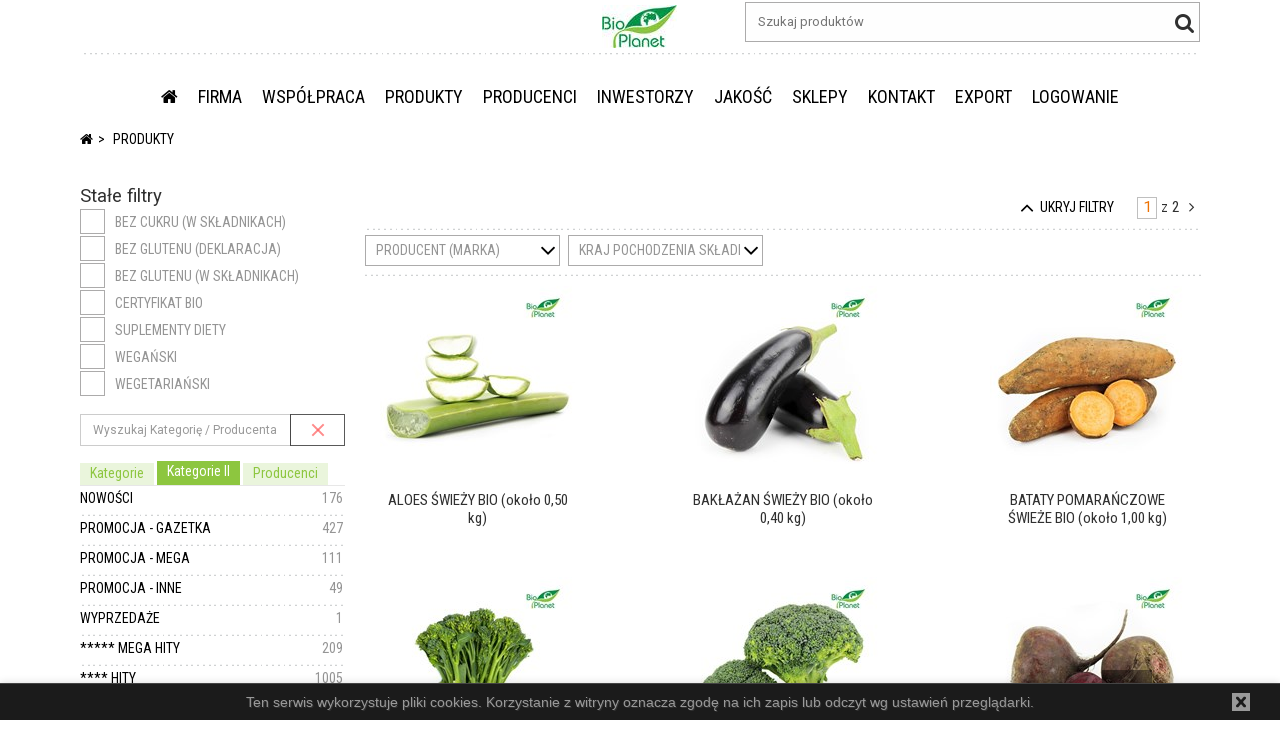

--- FILE ---
content_type: text/html; charset=utf-8
request_url: https://bioplanet.pl/warzywa-grzyby-ziola/pk594616550
body_size: 56767
content:
<!DOCTYPE HTML PUBLIC "-//W3C//DTD XHTML 1.0 Transitional//EN" "http://www.w3.org/TR/xhtml1/DTD/xhtml1-transitional.dtd">
<html xmlns="http://www.w3.org/1999/xhtml">
<head>

    <title>PRODUKTY - Platforma B2B Bio Planet S.A.</title>
        <meta name="description" content="Zdrowa żywność ekologiczna - Dystrybutor i producent zdrowej żywności ekologicznej Bio Planet S.A."/>
            <meta name="keywords" content="zdrowa żywność,  żywność ekologiczna,  hurtownia żywności ekologicznej, dystrybutor żywności ekologicznej, producent żywności ekologicznej, świeże warzywa i owoce bio, nabiał bio, nabiał ekologiczny"/>
                <script type="text/javascript">
                var _gaq = _gaq || [];
                _gaq.push(['_setAccount', 'UA-34886017-1']);
                _gaq.push(['_trackPageview']);

                (function() {
                    var ga = document.createElement('script');
                    ga.type = 'text/javascript';
                    ga.async = true;
                    ga.src = ('https:' == document.location.protocol ? 'https://ssl' : 'http://www') +
                        '.google-analytics.com/ga.js';
                    var s = document.getElementsByTagName('script')[0];
                    s.parentNode.insertBefore(ga, s);
                })();
            </script>
        <meta name="viewport" content="width=device-width, initial-scale=1, maximum-scale=1, user-scalable=no"/>
        <meta name="SKYPE_TOOLBAR" content="SKYPE_TOOLBAR_PARSER_COMPATIBLE"/>
<link href="/Bundles/Css?v=80modltBnB2Hvcs4S7pTpcn9VhjPIr5Lzl0fM9VHEG81" rel="stylesheet"/>
<script src="/Bundles/Scripts?v=8pFqEi0GQKL4Fhbp_O0o79hsYo-bT9CmTIzciIz7RM01"></script>




<link rel="apple-touch-icon" sizes="180x180" href="/Zasoby/Obrazki/apple-touch-icon.png">
<link rel="icon" type="image/png" sizes="32x32" href="/Zasoby/Obrazki/favicon-32x32.png">
<link rel="icon" type="image/png" sizes="16x16" href="/Zasoby/Obrazki/favicon-16x16.png">
<link rel="manifest" href="/Zasoby/Obrazki/site.webmanifest">

</head>

<body  
            class="BezLogowania"
 data-aktywna-tresc-id="36" >


<script language="javascript" type="text/javascript">
        $.ajaxPrefilter(function (options) {
            var url = options.url;
            options.url = PoprawUrlOJezyk(url, '');
        });
</script>    
<div id="topHeaderBanner" class="container-fluid"></div>

    
        <div class="page-header" id="page-header">

            
            

<div class="">
            <div data-class=' kontener-z-index-20 wiersz-wysrodkuj-w-pionie ' class="container" style="background-color:#ffffff; ">
            <div class="row  kontener-z-index-20 wiersz-wysrodkuj-w-pionie ">
<div class="col-xs-2 kontrolka-MenuHamburger col-xs-1 hidden-lg-up menu-moje-dane ramka-wykropkowana-prawa " style="">        <div class="tresc-pojemnik tresc-pojemnik-1919  ">
            <div class=" " id="kontrolka-1919">
                <div class="menu-hamburger" data-menu-ajax="/tresci/MenuHamburger/1919/True" >
    <button class="hamburger is-closed animated fadeInRight" type="button">
        <span></span>
        <span></span>
        <span></span>
        <span></span>
    </button>
    
    <div class="navbar navbar-fixed-top">
        
    </div>
    

</div>
<script>
    menuHamburger.menuHamburger_inicjalizuj();
</script>




            </div>
        </div>

</div><div class="col-xs-2 kontrolka-TranslatorGoogle col-xs-1 col-lg-1 text-muted text-xs-center " style="">        <div class="tresc-pojemnik tresc-pojemnik-517  ">
            <div class=" " id="kontrolka-517">
                <div id="google_translate_element" data-placement="bottom" class="wlacz-tooltip" title="language"></div>

    <script type="text/javascript">
        function googleTranslateElementInit() {
            var jezyki = 'en,fr,ru,no,bg,bs,hr,cs,da,nl,et,de,el,hu,ga,it,lv,mo,pt-BR,pt-PT,ro,sr,sh,sk,es,sv,tr,uk,ko,ja,hi,zh-CN,ar';
            if (jezyki == '') {
                new google.translate.TranslateElement({ pageLanguage: 'pl', layout: google.translate.TranslateElement.InlineLayout.SIMPLE }, 'google_translate_element');
            } else {
                new google.translate.TranslateElement({ pageLanguage: 'pl', includedLanguages: jezyki, layout: google.translate.TranslateElement.InlineLayout.SIMPLE }, 'google_translate_element');
            }
            
        }
    </script>

<script type="text/javascript" src="//translate.google.com/translate_a/element.js?cb=googleTranslateElementInit"></script>





            </div>
        </div>

</div><div class="col-xs-4 kontrolka-Tekst  czcionka-tekstowa-paragraf hidden-md-down " style="">        <div class="tresc-pojemnik tresc-pojemnik-821  ">
            <div class=" " id="kontrolka-821">
                <span>&nbsp;</span>

            </div>
        </div>

</div><div class="col-xs-3 kontrolka-PoleZUstawienia col-xs-5 col-sm-5 col-md-5 col-lg-2 col-md-3 col-sm-3 text-xs-right " style="">        <div class="tresc-pojemnik tresc-pojemnik-519  ">
            <div class=" " id="kontrolka-519">
                <span class="pole-z-ustawienia obrazki-fluid logo">
    
            <span><div><a href="/start"><img style="align: center; display: block; margin-left: auto; margin-right: auto;" src="/zasoby/obrazki/logo_male.jpg" alt="Bio Planet S.A." /></a></div></span>
    
</span>
            </div>
        </div>

</div><div class="col-xs-4 kontrolka-Wyszukiwarka col-xs-12 col-sm-12 col-md-12 col-lg-5 col-md-order-3-down text-xs-right " style="margin:0 0 10px 0;">        <div class="tresc-pojemnik tresc-pojemnik-520  ">
            <div class=" " id="kontrolka-520">
                
<div class="wyszukiwanie-globalne" data-adres="/p" data-czasPodpowiedzi="1500" data-szukanie="">
    <input placeholder="Szukaj produkt&#243;w" type="text" class="szukanie-fraza" autocomplete="off" onClick="this.select();"/>
    <i class="fa fa-search fa-2x clickable"></i>
</div>

<script>
    wyszukiwarkiProduktow_ZaladujSkrypty()
</script>

            </div>
        </div>

</div><div class="col-xs-12 kontrolka-Tekst  ramka-wykropkowana-gora " style="margin:auto 12px auto 12px;">        <div class="tresc-pojemnik tresc-pojemnik-822  ">
            <div class=" " id="kontrolka-822">
                <span> </span>

            </div>
        </div>

</div><div class="col-xs-12 kontrolka-Menu  hidden-md-down submenu-rozwijanie-wchodzenie-pod-spod text-uppercase text-xs-center " style="">        <div class="tresc-pojemnik tresc-pojemnik-521  ">
            <div class=" " id="kontrolka-521">
                <ul class="nav nav-inline menu menu-klasyczne-rozwijane" data-zaznacz-aktywne-menu role="navigation">



<li class="menu-pozycja nav-item  dropdown " data-menu-opcja-id="37">
    <a class="clickable  nav-link menu-klasyczne-link"
           href="/home" >
                <span class="menu-opcja-strona-glowna">
                    <i class='fa fa-home'></i>
                    
                </span>
        </a>

</li>


<li class="menu-pozycja nav-item  dropdown has-subcategories" data-menu-opcja-id="38">
    <a class="clickable dropdown-toggle nav-link menu-klasyczne-link"
           href="/o-nas"  data-hover="dropdown" data-delay="1000" data-close-others="true">
FIRMA        </a>

        <div class="dropdown-menu cien-bez-topu ">
            <div class="zawartosc">
                    <ul class="list-unstyled">
                            <li class="" data-menu-opcja-id="251">
                                <a class="nav-link menu-klasyczne-link dropdown-item" tabindex="-1" href="/o-nas" >O NAS</a>
                            </li>
                            <li class="" data-menu-opcja-id="252">
                                <a class="nav-link menu-klasyczne-link dropdown-item" tabindex="-1" href="/filozofia" >FILOZOFIA</a>
                            </li>
                            <li class="" data-menu-opcja-id="298">
                                <a class="nav-link menu-klasyczne-link dropdown-item" tabindex="-1" href="/partnerzy" >PARTNERZY</a>
                            </li>
                            <li class="" data-menu-opcja-id="328">
                                <a class="nav-link menu-klasyczne-link dropdown-item" tabindex="-1" href="http://targi.bioplanet.pl/" >TARGI BIO PLANET</a>
                            </li>
                            <li class="" data-menu-opcja-id="103">
                                <a class="nav-link menu-klasyczne-link dropdown-item" tabindex="-1" href="/kariera" >KARIERA</a>
                            </li>
                            <li class="" data-menu-opcja-id="253">
                                <a class="nav-link menu-klasyczne-link dropdown-item" tabindex="-1" href="/materialy-do-pobrania" >MATERIAŁY DO POBRANIA</a>
                            </li>
                            <li class="" data-menu-opcja-id="400">
                                <a class="nav-link menu-klasyczne-link dropdown-item" tabindex="-1" href="/media-spolecznosciowe" >MEDIA SPOŁECZNOŚCIOWE</a>
                            </li>
                    </ul>

            </div>
        </div>
</li>


<li class="menu-pozycja nav-item  dropdown has-subcategories" data-menu-opcja-id="48">
    <a class="clickable dropdown-toggle nav-link menu-klasyczne-link"
           href="/zostac-odbiorca"  data-hover="dropdown" data-delay="1000" data-close-others="true">
WSP&#211;ŁPRACA        </a>

        <div class="dropdown-menu cien-bez-topu ">
            <div class="zawartosc">
                    <ul class="list-unstyled">
                            <li class="" data-menu-opcja-id="257">
                                <a class="nav-link menu-klasyczne-link dropdown-item" tabindex="-1" href="/zostac-odbiorca" >JAK ZOSTAĆ ODBIORCĄ BIO PLANET</a>
                            </li>
                            <li class="" data-menu-opcja-id="370">
                                <a class="nav-link menu-klasyczne-link dropdown-item" tabindex="-1" href="/zostac-dostawcabp" >JAK ZOSTAĆ DOSTAWCĄ BIO PLANET</a>
                            </li>
                            <li class="" data-menu-opcja-id="258">
                                <a class="nav-link menu-klasyczne-link dropdown-item" tabindex="-1" href="/platforma-b2b" >PLATFORMA B2B</a>
                            </li>
                            <li class="" data-menu-opcja-id="259">
                                <a class="nav-link menu-klasyczne-link dropdown-item" tabindex="-1" href="/regulamin-sprzedazy" >REGULAMIN SPRZEDAŻY HURTOWEJ</a>
                            </li>
                            <li class="" data-menu-opcja-id="260">
                                <a class="nav-link menu-klasyczne-link dropdown-item" tabindex="-1" href="/logistyka" >LOGISTYKA</a>
                            </li>
                            <li class="" data-menu-opcja-id="379">
                                <a class="nav-link menu-klasyczne-link dropdown-item" tabindex="-1" href="/drop" >DROPSHIPPING</a>
                            </li>
                    </ul>

            </div>
        </div>
</li>


<li class="menu-pozycja nav-item  dropdown " data-menu-opcja-id="36">
    <a class="clickable  nav-link menu-klasyczne-link"
           href="/p" >
PRODUKTY        </a>

</li>


<li class="menu-pozycja nav-item  dropdown " data-menu-opcja-id="250">
    <a class="clickable  nav-link menu-klasyczne-link"
           href="/producenci" >
PRODUCENCI        </a>

</li>


<li class="menu-pozycja nav-item  dropdown has-subcategories" data-menu-opcja-id="106">
    <a class="clickable dropdown-toggle nav-link menu-klasyczne-link"
           href="/spolka"  data-hover="dropdown" data-delay="1000" data-close-others="true">
INWESTORZY        </a>

        <div class="dropdown-menu cien-bez-topu ">
            <div class="zawartosc">
                    <ul class="list-unstyled">
                            <li class="" data-menu-opcja-id="261">
                                <a class="nav-link menu-klasyczne-link dropdown-item" tabindex="-1" href="/spolka" >SP&#211;ŁKA</a>
                            </li>
                            <li class="" data-menu-opcja-id="393">
                                <a class="nav-link menu-klasyczne-link dropdown-item" tabindex="-1" href="/historia" >HISTORIA</a>
                            </li>
                            <li class="" data-menu-opcja-id="119">
                                <a class="nav-link menu-klasyczne-link dropdown-item" tabindex="-1" href="/akcje" >AKCJE I AKCJONARIAT</a>
                            </li>
                            <li class="" data-menu-opcja-id="264">
                                <a class="nav-link menu-klasyczne-link dropdown-item" tabindex="-1" href="/zarzadbioplanet" >ORGANY SP&#211;ŁKI</a>
                            </li>
                            <li class="" data-menu-opcja-id="276">
                                <a class="nav-link menu-klasyczne-link dropdown-item" tabindex="-1" href="/walne" >WALNE ZGROMADZENIA</a>
                            </li>
                            <li class="" data-menu-opcja-id="262">
                                <a class="nav-link menu-klasyczne-link dropdown-item" tabindex="-1" href="/DokumentySpolki" >Dokumenty Sp&#243;łki</a>
                            </li>
                            <li class="" data-menu-opcja-id="273">
                                <a class="nav-link menu-klasyczne-link dropdown-item" tabindex="-1" href="/ESPI" >Raporty ESPI</a>
                            </li>
                            <li class="" data-menu-opcja-id="399">
                                <a class="nav-link menu-klasyczne-link dropdown-item" tabindex="-1" href="/kalendarz-inwestora" >KALENDARZ INWESTORA</a>
                            </li>
                            <li class="" data-menu-opcja-id="286">
                                <a class="nav-link menu-klasyczne-link dropdown-item" tabindex="-1" href="/wybrane_dane" >WYBRANE DANE I WSKAŹNIKI FINANSOWE</a>
                            </li>
                            <li class="" data-menu-opcja-id="288">
                                <a class="nav-link menu-klasyczne-link dropdown-item" tabindex="-1" href="/wazne_linki" >WAŻNE LINKI</a>
                            </li>
                    </ul>

            </div>
        </div>
</li>


<li class="menu-pozycja nav-item img-responsive dropdown has-subcategories" data-menu-opcja-id="53">
    <a class="clickable dropdown-toggle nav-link menu-klasyczne-link"
           href="/standardy-jakosci"  data-hover="dropdown" data-delay="1000" data-close-others="true">
JAKOŚĆ        </a>

        <div class="dropdown-menu cien-bez-topu img-responsive">
            <div class="zawartosc">
                    <ul class="list-unstyled">
                            <li class="submenu-rozwijanie-pelna-szerokosc " data-menu-opcja-id="107">
                                <a class="nav-link menu-klasyczne-link dropdown-item" tabindex="-1" href="/standardy-jakosci" >STANDARDY JAKOŚCI</a>
                            </li>
                            <li class="" data-menu-opcja-id="108">
                                <a class="nav-link menu-klasyczne-link dropdown-item" tabindex="-1" href="/badania" >BADANIA</a>
                            </li>
                            <li class="" data-menu-opcja-id="254">
                                <a class="nav-link menu-klasyczne-link dropdown-item" tabindex="-1" href="/certyfikaty" >CERTYFIKATY</a>
                            </li>
                            <li class="" data-menu-opcja-id="190">
                                <a class="nav-link menu-klasyczne-link dropdown-item" tabindex="-1" href="/nagrody" >NAGRODY</a>
                            </li>
                            <li class="" data-menu-opcja-id="111">
                                <a class="nav-link menu-klasyczne-link dropdown-item" tabindex="-1" href="/zywnosc" >ŻYWNOŚĆ EKOLOGICZNA, ZDROWA ŻYWNOŚĆ - CO TO JEST?</a>
                            </li>
                            <li class="" data-menu-opcja-id="255">
                                <a class="nav-link menu-klasyczne-link dropdown-item" tabindex="-1" href="/pestycydy" >PESTYCYDY - ŻYWNOŚĆ KONWENCJONALNA KONTRA EKO</a>
                            </li>
                            <li class="" data-menu-opcja-id="191">
                                <a class="nav-link menu-klasyczne-link dropdown-item" tabindex="-1" href="/znakowanie-produktow-ekologicznych" >ZNAKOWANIE PRODUKT&#211;W</a>
                            </li>
                    </ul>

            </div>
        </div>
</li>


<li class="menu-pozycja nav-item  dropdown has-subcategories" data-menu-opcja-id="171">
    <a class="clickable dropdown-toggle nav-link menu-klasyczne-link"
           href="/sklepy-stacjonarne"  data-hover="dropdown" data-delay="1000" data-close-others="true">
SKLEPY        </a>

        <div class="dropdown-menu cien-bez-topu ">
            <div class="zawartosc">
                    <ul class="list-unstyled">
                            <li class="" data-menu-opcja-id="247">
                                <a class="nav-link menu-klasyczne-link dropdown-item" tabindex="-1" href="/sklepy-stacjonarne" >SKLEPY STACJONARNE</a>
                            </li>
                            <li class="" data-menu-opcja-id="388">
                                <a class="nav-link menu-klasyczne-link dropdown-item" tabindex="-1" href="/sklepy-patronackie" >SKLEPY PATRONACKIE</a>
                            </li>
                            <li class="" data-menu-opcja-id="249">
                                <a class="nav-link menu-klasyczne-link dropdown-item" tabindex="-1" href="/sklepy-www" >SKLEPY INTERNETOWE</a>
                            </li>
                    </ul>

            </div>
        </div>
</li>


<li class="menu-pozycja nav-item  dropdown has-subcategories" data-menu-opcja-id="52">
    <a class="clickable dropdown-toggle nav-link menu-klasyczne-link"
           href="/dane-adresowe"  data-hover="dropdown" data-delay="1000" data-close-others="true">
KONTAKT        </a>

        <div class="dropdown-menu cien-bez-topu ">
            <div class="zawartosc">
                    <ul class="list-unstyled">
                            <li class="" data-menu-opcja-id="128">
                                <a class="nav-link menu-klasyczne-link dropdown-item" tabindex="-1" href="/dane-adresowe" >DANE ADRESOWE</a>
                            </li>
                            <li class="" data-menu-opcja-id="384">
                                <a class="nav-link menu-klasyczne-link dropdown-item" tabindex="-1" href="/kontakt-eksport" >EKSPORT</a>
                            </li>
                            <li class="" data-menu-opcja-id="363">
                                <a class="nav-link menu-klasyczne-link dropdown-item" tabindex="-1" href="/kontakt-gotujwstylueko" >GOTUJWSTYLUEKO.pl</a>
                            </li>
                            <li class="" data-menu-opcja-id="398">
                                <a class="nav-link menu-klasyczne-link dropdown-item" tabindex="-1" href="/kontakt-dropshipping" >IT / DROPSHIPPING</a>
                            </li>
                            <li class="" data-menu-opcja-id="307">
                                <a class="nav-link menu-klasyczne-link dropdown-item" tabindex="-1" href="/kontakt-it" >IT / PLATFORMA B2B</a>
                            </li>
                            <li class="" data-menu-opcja-id="309">
                                <a class="nav-link menu-klasyczne-link dropdown-item" tabindex="-1" href="/kontakt-jakosc" >JAKOŚĆ</a>
                            </li>
                            <li class="" data-menu-opcja-id="369">
                                <a class="nav-link menu-klasyczne-link dropdown-item" tabindex="-1" href="/kontakt-kadry" >KADRY/IODO</a>
                            </li>
                            <li class="" data-menu-opcja-id="368">
                                <a class="nav-link menu-klasyczne-link dropdown-item" tabindex="-1" href="/kontakt-logistyka" >LOGISTYKA (SPEDYCJE)</a>
                            </li>
                            <li class="" data-menu-opcja-id="310">
                                <a class="nav-link menu-klasyczne-link dropdown-item" tabindex="-1" href="/kontakt-marketing" >MARKETING</a>
                            </li>
                            <li class="" data-menu-opcja-id="301">
                                <a class="nav-link menu-klasyczne-link dropdown-item" tabindex="-1" href="/kontakt-obsluga-klienta" >OBSŁUGA KLIENTA (BIURO)</a>
                            </li>
                            <li class="" data-menu-opcja-id="392">
                                <a class="nav-link menu-klasyczne-link dropdown-item" tabindex="-1" href="/raporty-srodowiskowe" >RAPORTY ŚRODOWISKOWE</a>
                            </li>
                            <li class="" data-menu-opcja-id="305">
                                <a class="nav-link menu-klasyczne-link dropdown-item" tabindex="-1" href="/kontakt-ksiegowosc" >ROZLICZENIA, KSIĘGOWOŚĆ </a>
                            </li>
                            <li class="" data-menu-opcja-id="129">
                                <a class="nav-link menu-klasyczne-link dropdown-item" tabindex="-1" href="/kontakt-przedstawiciele-handlowi" >SPRZEDAŻ (PRZEDSTAWICIELE HANDLOWI)</a>
                            </li>
                            <li class="" data-menu-opcja-id="308">
                                <a class="nav-link menu-klasyczne-link dropdown-item" tabindex="-1" href="/kontakt-surowce" >ZAKUPY (MARKI WŁASNE SUCHE, SUROWCE)</a>
                            </li>
                            <li class="" data-menu-opcja-id="367">
                                <a class="nav-link menu-klasyczne-link dropdown-item" tabindex="-1" href="/zakupy-warzywa-owoce" >ZAKUPY (MARKI WŁASNE ŚWIEŻE)</a>
                            </li>
                            <li class="" data-menu-opcja-id="238">
                                <a class="nav-link menu-klasyczne-link dropdown-item" tabindex="-1" href="/zakupy-maszyny" >ZAKUPY (MASZYNY, URZĄDZENIA)</a>
                            </li>
                            <li class="" data-menu-opcja-id="306">
                                <a class="nav-link menu-klasyczne-link dropdown-item" tabindex="-1" href="/kontakt-zakupy" >ZAKUPY (PRODUKTY BRANDOWE)</a>
                            </li>
                            <li class="" data-menu-opcja-id="311">
                                <a class="nav-link menu-klasyczne-link dropdown-item" tabindex="-1" href="/kontakt-zarzad" >ZARZĄD</a>
                            </li>
                    </ul>

            </div>
        </div>
</li>


<li class="menu-pozycja nav-item  dropdown " data-menu-opcja-id="182">
    <a class="clickable  nav-link menu-klasyczne-link"
           href="/export-contact" >
EXPORT        </a>

</li>


<li class="menu-pozycja nav-item  dropdown " data-menu-opcja-id="170">
    <a class="clickable  nav-link menu-klasyczne-link"
           href="/logowanie" >
LOGOWANIE        </a>

</li></ul>



            </div>
        </div>

</div>            </div></div>
            <div data-class=' hidden-sm-down ' class="container" style=" ">
            <div class="row  hidden-sm-down ">
<div class="col-xs-12 kontrolka-Sciezka  text-uppercase belka-plywajaca-ukryj " style="">        <div class="tresc-pojemnik tresc-pojemnik-412  ">
            <div class=" " id="kontrolka-412">
                    <ol class="breadcrumb">
            <li class="">
                <a href="/home"> 
                        <i class="fa fa-home"></i>
                </a>
            </li>
            <li class="active">
                <a href="/p"> 
PRODUKTY                </a>
            </li>
    </ol>

            </div>
        </div>

</div>            </div></div>
</div>

        </div>

    
    


        <div id="page-content">
            <div class="container">
                <div class="row">
                    <div class="col-lg-3 hidden-md-down col-bez-odstepow-xs-up tresc_symbolkategorieProdukty">


<div class="">
            <div data-class=' ' class="container" style=" ">
            <div class="row  ">
<div class="col-xs-12 kontrolka-Tekst  czcionka-tekstowa-paragraf text-xs-left " style="margin:5px 0 2px 0;">        <div class="tresc-pojemnik tresc-pojemnik-740  ">
            <div class=" " id="kontrolka-740">
                <span style="font-size: 14pt;">Stałe filtry</span>

            </div>
        </div>

</div><div class="col-xs-12 kontrolka-FiltryNaStronie  text-muted " style="margin:0 24px 10px 0;">        <div class="tresc-pojemnik tresc-pojemnik-479  ">
            <div class=" " id="kontrolka-479">
                <div class="filtry filtry-stale">
    

<div class="fil fil-653770215 fil-cb fil-multi">
    <div class="opcje" title="BEZ CUKRU (w składnikach)">
                <a class=" a-checkbox" data-id="987" data-atrybut="653770215" data-wybrany="False">
BEZ CUKRU (w składnikach)                </a>
    </div>
</div>

<div class="fil fil-1080737255 fil-cb fil-multi">
    <div class="opcje" title="BEZ GLUTENU (deklaracja)">
                <a class=" a-checkbox" data-id="137" data-atrybut="1080737255" data-wybrany="False">
BEZ GLUTENU (deklaracja)                </a>
    </div>
</div>

<div class="fil fil-493240857 fil-cb fil-multi">
    <div class="opcje" title="BEZ GLUTENU (w składnikach)">
                <a class=" a-checkbox" data-id="611" data-atrybut="493240857" data-wybrany="False">
BEZ GLUTENU (w składnikach)                </a>
    </div>
</div>

<div class="fil fil-1684881945 fil-cb fil-multi">
    <div class="opcje" title="CERTYFIKAT BIO">
                <a class=" a-checkbox" data-id="136" data-atrybut="1684881945" data-wybrany="False">
CERTYFIKAT BIO                </a>
    </div>
</div>

<div class="fil fil-1463074279 fil-cb fil-multi">
    <div class="opcje" title="SUPLEMENTY DIETY">
                <a class=" a-checkbox" data-id="736" data-atrybut="1463074279" data-wybrany="False">
SUPLEMENTY DIETY                </a>
    </div>
</div>

<div class="fil fil-110903833 fil-cb fil-multi">
    <div class="opcje" title="WEGAŃSKI">
                <a class=" a-checkbox" data-id="448" data-atrybut="110903833" data-wybrany="False">
WEGAŃSKI                </a>
    </div>
</div>

<div class="fil fil-698400231 fil-cb fil-multi">
    <div class="opcje" title="WEGETARIAŃSKI">
                <a class=" a-checkbox" data-id="115" data-atrybut="698400231" data-wybrany="False">
WEGETARIAŃSKI                </a>
    </div>
</div>
    <div class="clearfix"></div>
</div>
            </div>
        </div>

</div><div class="col-xs-12 kontrolka-DrzewoKategorii  " style="">        <div class="tresc-pojemnik tresc-pojemnik-1920  ">
            <div class=" " id="kontrolka-1920">
                 

<div id="katprodukty-1920" data-id-kontrolki="1920" class="drzewo-kategorii  
    grupa-jako-taby
    
     "

     data-kategorie-wybrane="594616550">
    
    

<div    >
        <div class="tree-tab">
                <div data-grupa-id="1" class="clickable tree-tab-item tree-grupa-1">
                   Kategorie
                </div>
                <div data-grupa-id="6" class="clickable tree-tab-item tree-grupa-6">
                   Kategorie II
                </div>
                <div data-grupa-id="2" class="clickable tree-tab-item tree-grupa-2">
                   Producenci
                </div>
        </div>

        <div class="panel"> 
            

            <div data-grupa-id="1" class="tree-elements tree-grupa-1 "
                 id="kat-drzewo-1920-1">
<div class="level-0 tree-element kat-8 clickable ">
    <a data-katid="8" class="link ramka-wykropkowana-dol">
                 <span class="count text-muted pull-xs-right">176</span>
NOWOŚCI    </a>

</div><div class="level-0 tree-element kat-920 clickable ">
    <a data-katid="920" class="link ramka-wykropkowana-dol">
                 <span class="count text-muted pull-xs-right">41</span>
SUPER DEBIUTY    </a>

</div><div class="level-0 tree-element kat-1504 clickable ">
    <a data-katid="1504" class="link ramka-wykropkowana-dol">
                 <span class="count text-muted pull-xs-right">13</span>
REAKTYWACJE    </a>

</div><div class="level-0 tree-element kat-778 clickable  tree-has-childs">
    <a data-katid="778" class="link ramka-wykropkowana-dol">
                 <img class="kategoria-ikona" src="/zasoby/obrazki/b2b-grafika/menu-chlo.png?preset=ikonaDzewkoKategorii" alt="Świeże (owoce i warzywa)"/>
                 <span class="count text-muted pull-xs-right">216</span>
Świeże (owoce i warzywa)    </a>
<div class="level-1 tree-element kat-205 clickable ">
    <a data-katid="205" class="link ramka-wykropkowana-dol">
                 <span class="count text-muted pull-xs-right">80</span>
owoce i orzechy    </a>

</div><div class="level-1 tree-element kat-206 clickable ">
    <a data-katid="206" class="link ramka-wykropkowana-dol">
                 <span class="count text-muted pull-xs-right">136</span>
warzywa, grzyby, zioła    </a>

</div>
</div><div class="level-0 tree-element kat-220 clickable  tree-has-childs">
    <a data-katid="220" class="link ramka-wykropkowana-dol">
                 <img class="kategoria-ikona" src="/zasoby/obrazki/b2b-grafika/menu-chlo.png?preset=ikonaDzewkoKategorii" alt="Lod&#243;wka inne"/>
                 <span class="count text-muted pull-xs-right">325</span>
Lod&#243;wka inne    </a>
<div class="level-1 tree-element kat-934 clickable ">
    <a data-katid="934" class="link ramka-wykropkowana-dol">
                 <span class="count text-muted pull-xs-right">83</span>
dania gotowe - chłodnicze    </a>

</div><div class="level-1 tree-element kat-1491 clickable ">
    <a data-katid="1491" class="link ramka-wykropkowana-dol">
                 <span class="count text-muted pull-xs-right">41</span>
kombuche    </a>

</div><div class="level-1 tree-element kat-868 clickable ">
    <a data-katid="868" class="link ramka-wykropkowana-dol">
                 <span class="count text-muted pull-xs-right">21</span>
majonezy, hummusy, sosy, pasty    </a>

</div><div class="level-1 tree-element kat-213 clickable ">
    <a data-katid="213" class="link ramka-wykropkowana-dol">
                 <span class="count text-muted pull-xs-right">5</span>
margaryny    </a>

</div><div class="level-1 tree-element kat-931 clickable ">
    <a data-katid="931" class="link ramka-wykropkowana-dol">
                 <span class="count text-muted pull-xs-right">5</span>
oleje - chłodnicze    </a>

</div><div class="level-1 tree-element kat-936 clickable ">
    <a data-katid="936" class="link ramka-wykropkowana-dol">
                 <span class="count text-muted pull-xs-right">17</span>
pieczywo i ciasta - chłodnicze    </a>

</div><div class="level-1 tree-element kat-278 clickable ">
    <a data-katid="278" class="link ramka-wykropkowana-dol">
                 <span class="count text-muted pull-xs-right">16</span>
roślinne alternatywy jogurt&#243;w    </a>

</div><div class="level-1 tree-element kat-126 clickable ">
    <a data-katid="126" class="link ramka-wykropkowana-dol">
                 <span class="count text-muted pull-xs-right">59</span>
roślinne alternatywy sera, mięsa    </a>

</div><div class="level-1 tree-element kat-929 clickable ">
    <a data-katid="929" class="link ramka-wykropkowana-dol">
                 <span class="count text-muted pull-xs-right">50</span>
warzywa i owoce przetworzone    </a>

</div><div class="level-1 tree-element kat-938 clickable ">
    <a data-katid="938" class="link ramka-wykropkowana-dol">
                 <span class="count text-muted pull-xs-right">23</span>
zakwasy, soki kiszone - chłodnicze    </a>

</div><div class="level-1 tree-element kat-619 clickable ">
    <a data-katid="619" class="link ramka-wykropkowana-dol">
                 <span class="count text-muted pull-xs-right">5</span>
żywe kultury bakterii, drożdże    </a>

</div>
</div><div class="level-0 tree-element kat-862 clickable  tree-has-childs">
    <a data-katid="862" class="link ramka-wykropkowana-dol">
                 <img class="kategoria-ikona" src="/zasoby/obrazki/b2b-grafika/menu-chlo.png?preset=ikonaDzewkoKategorii" alt="Nabiał"/>
                 <span class="count text-muted pull-xs-right">268</span>
Nabiał    </a>
<div class="level-1 tree-element kat-978 clickable ">
    <a data-katid="978" class="link ramka-wykropkowana-dol">
                 <span class="count text-muted pull-xs-right">2</span>
jaja (chłodnia)    </a>

</div><div class="level-1 tree-element kat-31 clickable ">
    <a data-katid="31" class="link ramka-wykropkowana-dol">
                 <span class="count text-muted pull-xs-right">65</span>
jogurty, desery, puddingi    </a>

</div><div class="level-1 tree-element kat-1439 clickable ">
    <a data-katid="1439" class="link ramka-wykropkowana-dol">
                 <span class="count text-muted pull-xs-right">8</span>
kefiry, maślanki, zsiadłe mleko    </a>

</div><div class="level-1 tree-element kat-30 clickable ">
    <a data-katid="30" class="link ramka-wykropkowana-dol">
                 <span class="count text-muted pull-xs-right">18</span>
mleko, śmietany    </a>

</div><div class="level-1 tree-element kat-32 clickable ">
    <a data-katid="32" class="link ramka-wykropkowana-dol">
                 <span class="count text-muted pull-xs-right">13</span>
masło    </a>

</div><div class="level-1 tree-element kat-167 clickable ">
    <a data-katid="167" class="link ramka-wykropkowana-dol">
                 <span class="count text-muted pull-xs-right">52</span>
sery ż&#243;łte    </a>

</div><div class="level-1 tree-element kat-168 clickable ">
    <a data-katid="168" class="link ramka-wykropkowana-dol">
                 <span class="count text-muted pull-xs-right">52</span>
twarogi, sery białe    </a>

</div><div class="level-1 tree-element kat-215 clickable  ">
    <a data-katid="215" class="link ramka-wykropkowana-dol">
                 <span class="count text-muted pull-xs-right">35</span>
z koziego mleka    </a>

</div><div class="level-1 tree-element kat-214 clickable  ">
    <a data-katid="214" class="link ramka-wykropkowana-dol">
                 <span class="count text-muted pull-xs-right">23</span>
z owczego mleka    </a>

</div>
</div><div class="level-0 tree-element kat-230 clickable  tree-has-childs">
    <a data-katid="230" class="link ramka-wykropkowana-dol">
                 <img class="kategoria-ikona" src="/zasoby/obrazki/b2b-grafika/menu-chlo.png?preset=ikonaDzewkoKategorii" alt="Mięso, wędliny, ryby"/>
                 <span class="count text-muted pull-xs-right">294</span>
Mięso, wędliny, ryby    </a>
<div class="level-1 tree-element kat-893 clickable ">
    <a data-katid="893" class="link ramka-wykropkowana-dol">
                 <span class="count text-muted pull-xs-right">7</span>
mięso surowe - kr&#243;lik    </a>

</div><div class="level-1 tree-element kat-200 clickable ">
    <a data-katid="200" class="link ramka-wykropkowana-dol">
                 <span class="count text-muted pull-xs-right">27</span>
mięso surowe - drobiowe    </a>

</div><div class="level-1 tree-element kat-117 clickable ">
    <a data-katid="117" class="link ramka-wykropkowana-dol">
                 <span class="count text-muted pull-xs-right">22</span>
mięso surowe - wieprzowe    </a>

</div><div class="level-1 tree-element kat-283 clickable ">
    <a data-katid="283" class="link ramka-wykropkowana-dol">
                 <span class="count text-muted pull-xs-right">14</span>
mięso surowe - wołowina    </a>

</div><div class="level-1 tree-element kat-414 clickable  ">
    <a data-katid="414" class="link ramka-wykropkowana-dol">
                 <span class="count text-muted pull-xs-right">65</span>
ryby, owoce morza    </a>

</div><div class="level-1 tree-element kat-749 clickable ">
    <a data-katid="749" class="link ramka-wykropkowana-dol">
                 <span class="count text-muted pull-xs-right">4</span>
smalec    </a>

</div><div class="level-1 tree-element kat-427 clickable ">
    <a data-katid="427" class="link ramka-wykropkowana-dol">
                 <span class="count text-muted pull-xs-right">26</span>
wędliny - drobiowe    </a>

</div><div class="level-1 tree-element kat-116 clickable ">
    <a data-katid="116" class="link ramka-wykropkowana-dol">
                 <span class="count text-muted pull-xs-right">129</span>
wędliny - wieprzowe, wołowe    </a>

</div>
</div><div class="level-0 tree-element kat-572 clickable  tree-has-childs">
    <a data-katid="572" class="link ramka-wykropkowana-dol">
                 <img class="kategoria-ikona" src="/zasoby/obrazki/b2b-grafika/menu-18b.png?preset=ikonaDzewkoKategorii" alt="Mrożonki"/>
                 <span class="count text-muted pull-xs-right">57</span>
Mrożonki    </a>
<div class="level-1 tree-element kat-602 clickable ">
    <a data-katid="602" class="link ramka-wykropkowana-dol">
                 <span class="count text-muted pull-xs-right">6</span>
dania gotowe    </a>

</div><div class="level-1 tree-element kat-724 clickable ">
    <a data-katid="724" class="link ramka-wykropkowana-dol">
                 <span class="count text-muted pull-xs-right">15</span>
mięso, ryby, owoce morza    </a>

</div><div class="level-1 tree-element kat-573 clickable ">
    <a data-katid="573" class="link ramka-wykropkowana-dol">
                 <span class="count text-muted pull-xs-right">19</span>
lody i sorbety    </a>

</div><div class="level-1 tree-element kat-574 clickable ">
    <a data-katid="574" class="link ramka-wykropkowana-dol">
                 <span class="count text-muted pull-xs-right">17</span>
owoce, warzywa, grzyby    </a>

</div>
</div><div class="level-0 tree-element kat-106 clickable ">
    <a data-katid="106" class="link ramka-wykropkowana-dol">
                 <span class="count text-muted pull-xs-right">44</span>
Budynie, galaretki, kisiele    </a>

</div><div class="level-0 tree-element kat-473 clickable ">
    <a data-katid="473" class="link ramka-wykropkowana-dol">
                 <span class="count text-muted pull-xs-right">56</span>
Dania gotowe (nie chłodnia)    </a>

</div><div class="level-0 tree-element kat-620 clickable ">
    <a data-katid="620" class="link ramka-wykropkowana-dol">
                 <span class="count text-muted pull-xs-right">81</span>
Dodatki kulinarne    </a>

</div><div class="level-0 tree-element kat-65 clickable tree-has-childs">
    <a data-katid="65" class="link ramka-wykropkowana-dol">
                 <span class="count text-muted pull-xs-right">396</span>
Herbaty i herbatki    </a>
<div class="level-1 tree-element kat-50 clickable ">
    <a data-katid="50" class="link ramka-wykropkowana-dol">
                 <span class="count text-muted pull-xs-right">14</span>
białe, czerwone, rooibos    </a>

</div><div class="level-1 tree-element kat-244 clickable ">
    <a data-katid="244" class="link ramka-wykropkowana-dol">
                 <span class="count text-muted pull-xs-right">25</span>
czarne (w tym z dodatkami)    </a>

</div><div class="level-1 tree-element kat-247 clickable ">
    <a data-katid="247" class="link ramka-wykropkowana-dol">
                 <span class="count text-muted pull-xs-right">15</span>
yerba mate (w tym z dodatkami)    </a>

</div><div class="level-1 tree-element kat-51 clickable ">
    <a data-katid="51" class="link ramka-wykropkowana-dol">
                 <span class="count text-muted pull-xs-right">43</span>
zestawy, kalendarze    </a>

</div><div class="level-1 tree-element kat-246 clickable ">
    <a data-katid="246" class="link ramka-wykropkowana-dol">
                 <span class="count text-muted pull-xs-right">53</span>
zielone (w tym z dodatkami)    </a>

</div><div class="level-1 tree-element kat-69 clickable ">
    <a data-katid="69" class="link ramka-wykropkowana-dol">
                 <span class="count text-muted pull-xs-right">89</span>
ziołowe, owocowe (jednorodne)    </a>

</div><div class="level-1 tree-element kat-71 clickable ">
    <a data-katid="71" class="link ramka-wykropkowana-dol">
                 <span class="count text-muted pull-xs-right">157</span>
ziołowe, owocowe (mieszanki)    </a>

</div>
</div><div class="level-0 tree-element kat-653 clickable ">
    <a data-katid="653" class="link ramka-wykropkowana-dol">
                 <span class="count text-muted pull-xs-right">26</span>
Kakao, karob, czekolady do picia    </a>

</div><div class="level-0 tree-element kat-4 clickable ">
    <a data-katid="4" class="link ramka-wykropkowana-dol">
                 <span class="count text-muted pull-xs-right">68</span>
Kasze i kuskus    </a>

</div><div class="level-0 tree-element kat-141 clickable ">
    <a data-katid="141" class="link ramka-wykropkowana-dol">
                 <span class="count text-muted pull-xs-right">85</span>
Kawy    </a>

</div><div class="level-0 tree-element kat-143 clickable ">
    <a data-katid="143" class="link ramka-wykropkowana-dol">
                 <span class="count text-muted pull-xs-right">22</span>
Kawy zbożowe i inne napoje w proszku    </a>

</div><div class="level-0 tree-element kat-58 clickable ">
    <a data-katid="58" class="link ramka-wykropkowana-dol">
                 <span class="count text-muted pull-xs-right">99</span>
Kremy orzechowe, czekoladowe, tahini    </a>

</div><div class="level-0 tree-element kat-233 clickable tree-has-childs">
    <a data-katid="233" class="link ramka-wykropkowana-dol">
                 <span class="count text-muted pull-xs-right">228</span>
Makarony    </a>
<div class="level-1 tree-element kat-149 clickable ">
    <a data-katid="149" class="link ramka-wykropkowana-dol">
                 <span class="count text-muted pull-xs-right">140</span>
bez glutenu (w składnikach)    </a>

</div><div class="level-1 tree-element kat-148 clickable ">
    <a data-katid="148" class="link ramka-wykropkowana-dol">
                 <span class="count text-muted pull-xs-right">88</span>
zbożowe (z glutenem)    </a>

</div>
</div><div class="level-0 tree-element kat-235 clickable tree-has-childs">
    <a data-katid="235" class="link ramka-wykropkowana-dol">
                 <span class="count text-muted pull-xs-right">132</span>
Mąki i skrobie    </a>
<div class="level-1 tree-element kat-155 clickable ">
    <a data-katid="155" class="link ramka-wykropkowana-dol">
                 <span class="count text-muted pull-xs-right">64</span>
mąki naturalnie bezglutenowe    </a>

</div><div class="level-1 tree-element kat-157 clickable ">
    <a data-katid="157" class="link ramka-wykropkowana-dol">
                 <span class="count text-muted pull-xs-right">50</span>
mąki zbożowe (z glutenem)    </a>

</div><div class="level-1 tree-element kat-300 clickable ">
    <a data-katid="300" class="link ramka-wykropkowana-dol">
                 <span class="count text-muted pull-xs-right">18</span>
skrobie    </a>

</div>
</div><div class="level-0 tree-element kat-1329 clickable ">
    <a data-katid="1329" class="link ramka-wykropkowana-dol">
                 <span class="count text-muted pull-xs-right">45</span>
Mieszanki do przygotowywania potraw    </a>

</div><div class="level-0 tree-element kat-42 clickable ">
    <a data-katid="42" class="link ramka-wykropkowana-dol">
                 <span class="count text-muted pull-xs-right">35</span>
Miody, produkty pszczele    </a>

</div><div class="level-0 tree-element kat-1513 clickable tree-has-childs">
    <a data-katid="1513" class="link ramka-wykropkowana-dol">
                 <span class="count text-muted pull-xs-right">41</span>
Nabiał (nie chłodnia)    </a>
<div class="level-1 tree-element kat-977 clickable ">
    <a data-katid="977" class="link ramka-wykropkowana-dol">
                 <span class="count text-muted pull-xs-right">18</span>
alternatywy nabiału i mięsa    </a>

</div><div class="level-1 tree-element kat-35 clickable  ">
    <a data-katid="35" class="link ramka-wykropkowana-dol">
                 <span class="count text-muted pull-xs-right">7</span>
jaja    </a>

</div><div class="level-1 tree-element kat-645 clickable ">
    <a data-katid="645" class="link ramka-wykropkowana-dol">
                 <span class="count text-muted pull-xs-right">5</span>
masło ghee, z dodatkami    </a>

</div><div class="level-1 tree-element kat-979 clickable ">
    <a data-katid="979" class="link ramka-wykropkowana-dol">
                 <span class="count text-muted pull-xs-right">11</span>
mleko, śmietanka    </a>

</div>
</div><div class="level-0 tree-element kat-221 clickable tree-has-childs">
    <a data-katid="221" class="link ramka-wykropkowana-dol">
                 <span class="count text-muted pull-xs-right">512</span>
Napoje    </a>
<div class="level-1 tree-element kat-38 clickable ">
    <a data-katid="38" class="link ramka-wykropkowana-dol">
                 <span class="count text-muted pull-xs-right">93</span>
inne napoje    </a>

</div><div class="level-1 tree-element kat-1490 clickable ">
    <a data-katid="1490" class="link ramka-wykropkowana-dol">
                 <span class="count text-muted pull-xs-right">39</span>
kombuche    </a>

</div><div class="level-1 tree-element kat-78 clickable ">
    <a data-katid="78" class="link ramka-wykropkowana-dol">
                 <span class="count text-muted pull-xs-right">77</span>
roślinne alternatywy mleka i śmietany    </a>

</div><div class="level-1 tree-element kat-37 clickable ">
    <a data-katid="37" class="link ramka-wykropkowana-dol">
                 <span class="count text-muted pull-xs-right">129</span>
soki owocowe, soki owocowe z dodatkami    </a>

</div><div class="level-1 tree-element kat-293 clickable ">
    <a data-katid="293" class="link ramka-wykropkowana-dol">
                 <span class="count text-muted pull-xs-right">62</span>
soki warzywne, warzywne z dodatkami i inne    </a>

</div><div class="level-1 tree-element kat-39 clickable ">
    <a data-katid="39" class="link ramka-wykropkowana-dol">
                 <span class="count text-muted pull-xs-right">60</span>
syropy owocowe i inne    </a>

</div><div class="level-1 tree-element kat-981 clickable ">
    <a data-katid="981" class="link ramka-wykropkowana-dol">
                 <span class="count text-muted pull-xs-right">31</span>
wina, piwa, inne bezalkoholowe    </a>

</div><div class="level-1 tree-element kat-450 clickable ">
    <a data-katid="450" class="link ramka-wykropkowana-dol">
                 <span class="count text-muted pull-xs-right">21</span>
wody mineralne i źr&#243;dlane    </a>

</div>
</div><div class="level-0 tree-element kat-44 clickable ">
    <a data-katid="44" class="link ramka-wykropkowana-dol">
                 <span class="count text-muted pull-xs-right">132</span>
Nasiona i ziarna    </a>

</div><div class="level-0 tree-element kat-779 clickable ">
    <a data-katid="779" class="link ramka-wykropkowana-dol">
                 <span class="count text-muted pull-xs-right">29</span>
Octy    </a>

</div><div class="level-0 tree-element kat-234 clickable tree-has-childs">
    <a data-katid="234" class="link ramka-wykropkowana-dol">
                 <span class="count text-muted pull-xs-right">177</span>
Oleje, oliwy    </a>
<div class="level-1 tree-element kat-153 clickable ">
    <a data-katid="153" class="link ramka-wykropkowana-dol">
                 <span class="count text-muted pull-xs-right">107</span>
oleje płynne    </a>

</div><div class="level-1 tree-element kat-154 clickable ">
    <a data-katid="154" class="link ramka-wykropkowana-dol">
                 <span class="count text-muted pull-xs-right">45</span>
oliwy    </a>

</div><div class="level-1 tree-element kat-860 clickable ">
    <a data-katid="860" class="link ramka-wykropkowana-dol">
                 <span class="count text-muted pull-xs-right">25</span>
stałe - kokosowe, kakaowe, shea    </a>

</div>
</div><div class="level-0 tree-element kat-61 clickable ">
    <a data-katid="61" class="link ramka-wykropkowana-dol">
                 <span class="count text-muted pull-xs-right">102</span>
Orzechy, kasztany, wi&#243;rki kokosowe    </a>

</div><div class="level-0 tree-element kat-47 clickable ">
    <a data-katid="47" class="link ramka-wykropkowana-dol">
                 <span class="count text-muted pull-xs-right">121</span>
Owoce suszone    </a>

</div><div class="level-0 tree-element kat-857 clickable ">
    <a data-katid="857" class="link ramka-wykropkowana-dol">
                 <span class="count text-muted pull-xs-right">38</span>
Pasty i przetwory - wege (nie chłodnia)    </a>

</div><div class="level-0 tree-element kat-219 clickable tree-has-childs">
    <a data-katid="219" class="link ramka-wykropkowana-dol">
                 <span class="count text-muted pull-xs-right">130</span>
Pieczywo    </a>
<div class="level-1 tree-element kat-82 clickable ">
    <a data-katid="82" class="link ramka-wykropkowana-dol">
                 <span class="count text-muted pull-xs-right">10</span>
bułka tarta, panierki    </a>

</div><div class="level-1 tree-element kat-26 clickable ">
    <a data-katid="26" class="link ramka-wykropkowana-dol">
                 <span class="count text-muted pull-xs-right">60</span>
chleby, bułki    </a>

</div><div class="level-1 tree-element kat-517 clickable ">
    <a data-katid="517" class="link ramka-wykropkowana-dol">
                 <span class="count text-muted pull-xs-right">24</span>
ciasta, drożdż&#243;wki    </a>

</div><div class="level-1 tree-element kat-28 clickable ">
    <a data-katid="28" class="link ramka-wykropkowana-dol">
                 <span class="count text-muted pull-xs-right">26</span>
pieczywo chrupkie    </a>

</div><div class="level-1 tree-element kat-847 clickable ">
    <a data-katid="847" class="link ramka-wykropkowana-dol">
                 <span class="count text-muted pull-xs-right">10</span>
tortille, spody do pizzy, papier ryżowy    </a>

</div>
</div><div class="level-0 tree-element kat-430 clickable ">
    <a data-katid="430" class="link ramka-wykropkowana-dol">
                 <span class="count text-muted pull-xs-right">22</span>
Proteiny (białka)    </a>

</div><div class="level-0 tree-element kat-222 clickable  tree-has-childs">
    <a data-katid="222" class="link ramka-wykropkowana-dol">
                 <span class="count text-muted pull-xs-right">132</span>
Przetwory owocowe    </a>
<div class="level-1 tree-element kat-43 clickable ">
    <a data-katid="43" class="link ramka-wykropkowana-dol">
                 <span class="count text-muted pull-xs-right">98</span>
dżemy, konfitury, musy    </a>

</div><div class="level-1 tree-element kat-562 clickable ">
    <a data-katid="562" class="link ramka-wykropkowana-dol">
                 <span class="count text-muted pull-xs-right">5</span>
musy w tubkach    </a>

</div><div class="level-1 tree-element kat-284 clickable ">
    <a data-katid="284" class="link ramka-wykropkowana-dol">
                 <span class="count text-muted pull-xs-right">29</span>
w zalewie, kiszone    </a>

</div>
</div><div class="level-0 tree-element kat-24 clickable ">
    <a data-katid="24" class="link ramka-wykropkowana-dol">
                 <span class="count text-muted pull-xs-right">90</span>
Przetwory warzywne i grzyby    </a>

</div><div class="level-0 tree-element kat-228 clickable tree-has-childs">
    <a data-katid="228" class="link ramka-wykropkowana-dol">
                 <span class="count text-muted pull-xs-right">273</span>
Przyprawy i zioła    </a>
<div class="level-1 tree-element kat-1460 clickable ">
    <a data-katid="1460" class="link ramka-wykropkowana-dol">
                 <span class="count text-muted pull-xs-right">26</span>
buliony, miso    </a>

</div><div class="level-1 tree-element kat-130 clickable ">
    <a data-katid="130" class="link ramka-wykropkowana-dol">
                 <span class="count text-muted pull-xs-right">162</span>
jednorodne    </a>

</div><div class="level-1 tree-element kat-81 clickable ">
    <a data-katid="81" class="link ramka-wykropkowana-dol">
                 <span class="count text-muted pull-xs-right">61</span>
mieszanki    </a>

</div><div class="level-1 tree-element kat-276 clickable ">
    <a data-katid="276" class="link ramka-wykropkowana-dol">
                 <span class="count text-muted pull-xs-right">24</span>
s&#243;l    </a>

</div>
</div><div class="level-0 tree-element kat-29 clickable ">
    <a data-katid="29" class="link ramka-wykropkowana-dol">
                 <span class="count text-muted pull-xs-right">78</span>
Ryże    </a>

</div><div class="level-0 tree-element kat-226 clickable tree-has-childs">
    <a data-katid="226" class="link ramka-wykropkowana-dol">
                 <span class="count text-muted pull-xs-right">740</span>
Słodycze i przekąski    </a>
<div class="level-1 tree-element kat-288 clickable ">
    <a data-katid="288" class="link ramka-wykropkowana-dol">
                 <span class="count text-muted pull-xs-right">44</span>
bakalie w czekol. i kandyz.    </a>

</div><div class="level-1 tree-element kat-56 clickable ">
    <a data-katid="56" class="link ramka-wykropkowana-dol">
                 <span class="count text-muted pull-xs-right">127</span>
batony, wafelki, sezamki    </a>

</div><div class="level-1 tree-element kat-60 clickable ">
    <a data-katid="60" class="link ramka-wykropkowana-dol">
                 <span class="count text-muted pull-xs-right">108</span>
chipsy, chrupki, popcorn    </a>

</div><div class="level-1 tree-element kat-25 clickable ">
    <a data-katid="25" class="link ramka-wykropkowana-dol">
                 <span class="count text-muted pull-xs-right">148</span>
ciastka    </a>

</div><div class="level-1 tree-element kat-57 clickable ">
    <a data-katid="57" class="link ramka-wykropkowana-dol">
                 <span class="count text-muted pull-xs-right">34</span>
cukierki, lizaki    </a>

</div><div class="level-1 tree-element kat-76 clickable ">
    <a data-katid="76" class="link ramka-wykropkowana-dol">
                 <span class="count text-muted pull-xs-right">145</span>
czekolady i czekoladki    </a>

</div><div class="level-1 tree-element kat-59 clickable ">
    <a data-katid="59" class="link ramka-wykropkowana-dol">
                 <span class="count text-muted pull-xs-right">65</span>
galaretki, żelki    </a>

</div><div class="level-1 tree-element kat-62 clickable ">
    <a data-katid="62" class="link ramka-wykropkowana-dol">
                 <span class="count text-muted pull-xs-right">6</span>
gumy do żucia    </a>

</div><div class="level-1 tree-element kat-980 clickable ">
    <a data-katid="980" class="link ramka-wykropkowana-dol">
                 <span class="count text-muted pull-xs-right">3</span>
lody do zamrożenia    </a>

</div><div class="level-1 tree-element kat-177 clickable ">
    <a data-katid="177" class="link ramka-wykropkowana-dol">
                 <span class="count text-muted pull-xs-right">46</span>
paluszki, precelki    </a>

</div><div class="level-1 tree-element kat-1434 clickable ">
    <a data-katid="1434" class="link ramka-wykropkowana-dol">
                 <span class="count text-muted pull-xs-right">14</span>
zestawy, kalendarze    </a>

</div>
</div><div class="level-0 tree-element kat-217 clickable tree-has-childs">
    <a data-katid="217" class="link ramka-wykropkowana-dol">
                 <span class="count text-muted pull-xs-right">84</span>
Słodzące    </a>
<div class="level-1 tree-element kat-7 clickable ">
    <a data-katid="7" class="link ramka-wykropkowana-dol">
                 <span class="count text-muted pull-xs-right">59</span>
cukry, słodziki, owoce sproszkowane    </a>

</div><div class="level-1 tree-element kat-88 clickable ">
    <a data-katid="88" class="link ramka-wykropkowana-dol">
                 <span class="count text-muted pull-xs-right">25</span>
syropy, melasy    </a>

</div>
</div><div class="level-0 tree-element kat-225 clickable tree-has-childs">
    <a data-katid="225" class="link ramka-wykropkowana-dol">
                 <span class="count text-muted pull-xs-right">150</span>
Sosy    </a>
<div class="level-1 tree-element kat-53 clickable ">
    <a data-katid="53" class="link ramka-wykropkowana-dol">
                 <span class="count text-muted pull-xs-right">41</span>
inne sosy    </a>

</div><div class="level-1 tree-element kat-54 clickable ">
    <a data-katid="54" class="link ramka-wykropkowana-dol">
                 <span class="count text-muted pull-xs-right">60</span>
ketchupy, koncentraty, sosy pomidorowe    </a>

</div><div class="level-1 tree-element kat-52 clickable ">
    <a data-katid="52" class="link ramka-wykropkowana-dol">
                 <span class="count text-muted pull-xs-right">26</span>
majonezy, musztardy    </a>

</div><div class="level-1 tree-element kat-55 clickable ">
    <a data-katid="55" class="link ramka-wykropkowana-dol">
                 <span class="count text-muted pull-xs-right">23</span>
sojowe i zamienniki    </a>

</div>
</div><div class="level-0 tree-element kat-236 clickable tree-has-childs">
    <a data-katid="236" class="link ramka-wykropkowana-dol">
                 <span class="count text-muted pull-xs-right">252</span>
Śniadaniowe    </a>
<div class="level-1 tree-element kat-325 clickable ">
    <a data-katid="325" class="link ramka-wykropkowana-dol">
                 <span class="count text-muted pull-xs-right">27</span>
kaszki    </a>

</div><div class="level-1 tree-element kat-632 clickable ">
    <a data-katid="632" class="link ramka-wykropkowana-dol">
                 <span class="count text-muted pull-xs-right">40</span>
kulki, poduszki, płatki na słodko    </a>

</div><div class="level-1 tree-element kat-165 clickable ">
    <a data-katid="165" class="link ramka-wykropkowana-dol">
                 <span class="count text-muted pull-xs-right">55</span>
musli, crunchy, granole    </a>

</div><div class="level-1 tree-element kat-68 clickable ">
    <a data-katid="68" class="link ramka-wykropkowana-dol">
                 <span class="count text-muted pull-xs-right">19</span>
nasiona ekspandowane    </a>

</div><div class="level-1 tree-element kat-173 clickable ">
    <a data-katid="173" class="link ramka-wykropkowana-dol">
                 <span class="count text-muted pull-xs-right">9</span>
otręby zbożowe    </a>

</div><div class="level-1 tree-element kat-174 clickable ">
    <a data-katid="174" class="link ramka-wykropkowana-dol">
                 <span class="count text-muted pull-xs-right">102</span>
płatki    </a>

</div>
</div><div class="level-0 tree-element kat-45 clickable ">
    <a data-katid="45" class="link ramka-wykropkowana-dol">
                 <span class="count text-muted pull-xs-right">107</span>
Warzywa, grzyby i algi suszone    </a>

</div><div class="level-0 tree-element kat-975 clickable ">
    <a data-katid="975" class="link ramka-wykropkowana-dol">
                 <span class="count text-muted pull-xs-right">48</span>
Wędliny, ryby (nie chłodnia)    </a>

</div><div class="level-0 tree-element kat-780 clickable  tree-has-childs">
    <a data-katid="780" class="link ramka-wykropkowana-dol">
                 <img class="kategoria-ikona" src="/zasoby/obrazki/b2b-grafika/DOM_I_OGORD_IKONA.png?preset=ikonaDzewkoKategorii" alt="Dom i ogr&#243;d"/>
                 <span class="count text-muted pull-xs-right">349</span>
Dom i ogr&#243;d    </a>
<div class="level-1 tree-element kat-502 clickable ">
    <a data-katid="502" class="link ramka-wykropkowana-dol">
                 <span class="count text-muted pull-xs-right">58</span>
akcesoria kuchenne    </a>

</div><div class="level-1 tree-element kat-582 clickable ">
    <a data-katid="582" class="link ramka-wykropkowana-dol">
                 <span class="count text-muted pull-xs-right">7</span>
nawozy do roślin    </a>

</div><div class="level-1 tree-element kat-754 clickable ">
    <a data-katid="754" class="link ramka-wykropkowana-dol">
                 <span class="count text-muted pull-xs-right">152</span>
olejki eteryczne, kadzidełka    </a>

</div><div class="level-1 tree-element kat-788 clickable  ">
    <a data-katid="788" class="link ramka-wykropkowana-dol">
                 <span class="count text-muted pull-xs-right">34</span>
pranie    </a>

</div><div class="level-1 tree-element kat-836 clickable ">
    <a data-katid="836" class="link ramka-wykropkowana-dol">
                 <span class="count text-muted pull-xs-right">5</span>
preparaty na owady    </a>

</div><div class="level-1 tree-element kat-790 clickable  ">
    <a data-katid="790" class="link ramka-wykropkowana-dol">
                 <span class="count text-muted pull-xs-right">30</span>
sprzątanie    </a>

</div><div class="level-1 tree-element kat-957 clickable  ">
    <a data-katid="957" class="link ramka-wykropkowana-dol">
                 <span class="count text-muted pull-xs-right">40</span>
świece, lampy    </a>

</div><div class="level-1 tree-element kat-83 clickable  ">
    <a data-katid="83" class="link ramka-wykropkowana-dol">
                 <span class="count text-muted pull-xs-right">23</span>
zmywanie naczyń    </a>

</div>
</div><div class="level-0 tree-element kat-873 clickable  tree-has-childs">
    <a data-katid="873" class="link ramka-wykropkowana-dol">
                 <img class="kategoria-ikona" src="/zasoby/obrazki/b2b-grafika/menu-dzieci.png?preset=ikonaDzewkoKategorii" alt="Dzieci i niemowlęta"/>
                 <span class="count text-muted pull-xs-right">179</span>
Dzieci i niemowlęta    </a>
<div class="level-1 tree-element kat-794 clickable ">
    <a data-katid="794" class="link ramka-wykropkowana-dol">
                 <span class="count text-muted pull-xs-right">16</span>
higiena, inne    </a>

</div><div class="level-1 tree-element kat-872 clickable ">
    <a data-katid="872" class="link ramka-wykropkowana-dol">
                 <span class="count text-muted pull-xs-right">163</span>
żywność    </a>

</div>
</div><div class="level-0 tree-element kat-651 clickable  tree-has-childs">
    <a data-katid="651" class="link ramka-wykropkowana-dol">
                 <img class="kategoria-ikona" src="/zasoby/obrazki/b2b-grafika/menu-kosmetyki.png?preset=ikonaDzewkoKategorii" alt="Kosmetyki i higiena"/>
                 <span class="count text-muted pull-xs-right">398</span>
Kosmetyki i higiena    </a>
<div class="level-1 tree-element kat-734 clickable ">
    <a data-katid="734" class="link ramka-wykropkowana-dol">
                 <span class="count text-muted pull-xs-right">6</span>
akcesoria higieniczne    </a>

</div><div class="level-1 tree-element kat-495 clickable ">
    <a data-katid="495" class="link ramka-wykropkowana-dol">
                 <span class="count text-muted pull-xs-right">50</span>
ciało - mycie    </a>

</div><div class="level-1 tree-element kat-362 clickable ">
    <a data-katid="362" class="link ramka-wykropkowana-dol">
                 <span class="count text-muted pull-xs-right">44</span>
ciało - pielęgnacja    </a>

</div><div class="level-1 tree-element kat-264 clickable ">
    <a data-katid="264" class="link ramka-wykropkowana-dol">
                 <span class="count text-muted pull-xs-right">14</span>
dezodoranty i perfumy    </a>

</div><div class="level-1 tree-element kat-267 clickable ">
    <a data-katid="267" class="link ramka-wykropkowana-dol">
                 <span class="count text-muted pull-xs-right">12</span>
higiena intymna    </a>

</div><div class="level-1 tree-element kat-684 clickable ">
    <a data-katid="684" class="link ramka-wykropkowana-dol">
                 <span class="count text-muted pull-xs-right">29</span>
higiena jamy ustnej    </a>

</div><div class="level-1 tree-element kat-853 clickable ">
    <a data-katid="853" class="link ramka-wykropkowana-dol">
                 <span class="count text-muted pull-xs-right">14</span>
przeciwsłoneczne    </a>

</div><div class="level-1 tree-element kat-785 clickable ">
    <a data-katid="785" class="link ramka-wykropkowana-dol">
                 <span class="count text-muted pull-xs-right">20</span>
twarz - oczyszczanie    </a>

</div><div class="level-1 tree-element kat-625 clickable ">
    <a data-katid="625" class="link ramka-wykropkowana-dol">
                 <span class="count text-muted pull-xs-right">73</span>
twarz - pielęgnacja    </a>

</div><div class="level-1 tree-element kat-786 clickable ">
    <a data-katid="786" class="link ramka-wykropkowana-dol">
                 <span class="count text-muted pull-xs-right">3</span>
usta - pielęgnacja    </a>

</div><div class="level-1 tree-element kat-731 clickable ">
    <a data-katid="731" class="link ramka-wykropkowana-dol">
                 <span class="count text-muted pull-xs-right">67</span>
włosy - koloryzacja    </a>

</div><div class="level-1 tree-element kat-265 clickable ">
    <a data-katid="265" class="link ramka-wykropkowana-dol">
                 <span class="count text-muted pull-xs-right">66</span>
włosy - mycie i pielęgnacja    </a>

</div>
</div><div class="level-0 tree-element kat-89 clickable  ">
    <a data-katid="89" class="link ramka-wykropkowana-dol">
                 <img class="kategoria-ikona" src="/zasoby/obrazki/b2b-grafika/menu-marketing.png?preset=ikonaDzewkoKategorii" alt="Marketing - torby, standy, magazyny, promo"/>
                 <span class="count text-muted pull-xs-right">7</span>
Marketing - torby, standy, magazyny, promo    </a>

</div><div class="level-0 tree-element kat-842 clickable  tree-has-childs">
    <a data-katid="842" class="link ramka-wykropkowana-dol">
                 <img class="kategoria-ikona" src="/zasoby/obrazki/b2b-grafika/menu-zdrowie.png?preset=ikonaDzewkoKategorii" alt="Zdrowie"/>
                 <span class="count text-muted pull-xs-right">545</span>
Zdrowie    </a>
<div class="level-1 tree-element kat-715 clickable  ">
    <a data-katid="715" class="link ramka-wykropkowana-dol">
                 <span class="count text-muted pull-xs-right">33</span>
inne    </a>

</div><div class="level-1 tree-element kat-841 clickable ">
    <a data-katid="841" class="link ramka-wykropkowana-dol">
                 <span class="count text-muted pull-xs-right">291</span>
kapsułki, tabletki    </a>

</div><div class="level-1 tree-element kat-726 clickable ">
    <a data-katid="726" class="link ramka-wykropkowana-dol">
                 <span class="count text-muted pull-xs-right">133</span>
produkty sproszkowane    </a>

</div><div class="level-1 tree-element kat-849 clickable ">
    <a data-katid="849" class="link ramka-wykropkowana-dol">
                 <span class="count text-muted pull-xs-right">88</span>
produkty w płynie    </a>

</div>
</div><div class="level-0 tree-element kat-231 clickable  tree-has-childs">
    <a data-katid="231" class="link ramka-wykropkowana-dol">
                 <img class="kategoria-ikona" src="/zasoby/obrazki/b2b-grafika/menu-zwierzeta.png?preset=ikonaDzewkoKategorii" alt="Zwierzęta domowe"/>
                 <span class="count text-muted pull-xs-right">32</span>
Zwierzęta domowe    </a>
<div class="level-1 tree-element kat-134 clickable ">
    <a data-katid="134" class="link ramka-wykropkowana-dol">
                 <span class="count text-muted pull-xs-right">18</span>
dla kot&#243;w    </a>

</div><div class="level-1 tree-element kat-135 clickable ">
    <a data-katid="135" class="link ramka-wykropkowana-dol">
                 <span class="count text-muted pull-xs-right">14</span>
dla ps&#243;w    </a>

</div>
</div><div class="level-0 tree-element kat-1505 clickable  ">
    <a data-katid="1505" class="link ramka-wykropkowana-dol">
                 <span class="count text-muted pull-xs-right">11</span>
SYSTEM KAUCYJNY    </a>

</div><div class="level-0 tree-element kat-97 clickable ">
    <a data-katid="97" class="link ramka-wykropkowana-dol">
                 <span class="count text-muted pull-xs-right">7214</span>
WSZYSTKIE    </a>

</div>            </div>
        </div>
        <div class="panel"> 
            

            <div data-grupa-id="6" class="tree-elements tree-grupa-6 "
                 id="kat-drzewo-1920-6">
<div class="level-0 tree-element kat-1721352827 clickable ">
    <a data-katid="1721352827" class="link ramka-wykropkowana-dol">
                 <span class="count text-muted pull-xs-right">176</span>
NOWOŚCI    </a>

</div><div class="level-0 tree-element kat-952453246 clickable ">
    <a data-katid="952453246" class="link ramka-wykropkowana-dol">
                 <span class="count text-muted pull-xs-right">427</span>
PROMOCJA - GAZETKA    </a>

</div><div class="level-0 tree-element kat-1571370804 clickable ">
    <a data-katid="1571370804" class="link ramka-wykropkowana-dol">
                 <span class="count text-muted pull-xs-right">111</span>
PROMOCJA - MEGA    </a>

</div><div class="level-0 tree-element kat-677668033 clickable ">
    <a data-katid="677668033" class="link ramka-wykropkowana-dol">
                 <span class="count text-muted pull-xs-right">49</span>
PROMOCJA - INNE    </a>

</div><div class="level-0 tree-element kat-1621919845 clickable ">
    <a data-katid="1621919845" class="link ramka-wykropkowana-dol">
                 <span class="count text-muted pull-xs-right">1</span>
WYPRZEDAŻE    </a>

</div><div class="level-0 tree-element kat-1524097914 clickable  ">
    <a data-katid="1524097914" class="link ramka-wykropkowana-dol">
                 <span class="count text-muted pull-xs-right">209</span>
***** MEGA HITY    </a>

</div><div class="level-0 tree-element kat-1394583371 clickable ">
    <a data-katid="1394583371" class="link ramka-wykropkowana-dol">
                 <span class="count text-muted pull-xs-right">1005</span>
**** HITY    </a>

</div><div class="level-0 tree-element kat-646319295 clickable ">
    <a data-katid="646319295" class="link ramka-wykropkowana-dol">
                 <span class="count text-muted pull-xs-right">1011</span>
***    </a>

</div><div class="level-0 tree-element kat-855366438 clickable ">
    <a data-katid="855366438" class="link ramka-wykropkowana-dol">
                 <span class="count text-muted pull-xs-right">989</span>
**    </a>

</div><div class="level-0 tree-element kat-741767749 clickable ">
    <a data-katid="741767749" class="link ramka-wykropkowana-dol">
                 <span class="count text-muted pull-xs-right">1987</span>
*    </a>

</div><div class="level-0 tree-element kat-6495483356121717321 clickable  tree-has-childs">
    <a data-katid="6495483356121717321" class="link ramka-wykropkowana-dol">
                 <img class="kategoria-ikona" src="/zasoby/obrazki/b2b-grafika/menu-chlo.png?preset=ikonaDzewkoKategorii" alt="Świeże (owoce i warzywa)"/>
                 <span class="count text-muted pull-xs-right">216</span>
Świeże (owoce i warzywa)    </a>
<div class="level-1 tree-element kat-852509155 clickable ">
    <a data-katid="852509155" class="link ramka-wykropkowana-dol">
                 <span class="count text-muted pull-xs-right">80</span>
owoce i orzechy    </a>

</div><div class="level-1 tree-element kat-594616550 clickable ">
    <a data-katid="594616550" class="link ramka-wykropkowana-dol">
                 <span class="count text-muted pull-xs-right">136</span>
warzywa, grzyby, zioła    </a>

</div>
</div><div class="level-0 tree-element kat-3924988983565525228 clickable  tree-has-childs">
    <a data-katid="3924988983565525228" class="link ramka-wykropkowana-dol">
                 <img class="kategoria-ikona" src="/zasoby/obrazki/b2b-grafika/menu-chlo.png?preset=ikonaDzewkoKategorii" alt="Lod&#243;wka inne"/>
                 <span class="count text-muted pull-xs-right">325</span>
Lod&#243;wka inne    </a>
<div class="level-1 tree-element kat-1608321067 clickable ">
    <a data-katid="1608321067" class="link ramka-wykropkowana-dol">
                 <span class="count text-muted pull-xs-right">83</span>
dania gotowe - chłodnicze    </a>

</div><div class="level-1 tree-element kat-2055961495 clickable ">
    <a data-katid="2055961495" class="link ramka-wykropkowana-dol">
                 <span class="count text-muted pull-xs-right">41</span>
kombuche    </a>

</div><div class="level-1 tree-element kat-67612156 clickable ">
    <a data-katid="67612156" class="link ramka-wykropkowana-dol">
                 <span class="count text-muted pull-xs-right">21</span>
majonezy, hummusy, sosy, pasty    </a>

</div><div class="level-1 tree-element kat-2038358830 clickable ">
    <a data-katid="2038358830" class="link ramka-wykropkowana-dol">
                 <span class="count text-muted pull-xs-right">5</span>
margaryny    </a>

</div><div class="level-1 tree-element kat-76763414 clickable ">
    <a data-katid="76763414" class="link ramka-wykropkowana-dol">
                 <span class="count text-muted pull-xs-right">5</span>
oleje - chłodnicze    </a>

</div><div class="level-1 tree-element kat-1467853833 clickable ">
    <a data-katid="1467853833" class="link ramka-wykropkowana-dol">
                 <span class="count text-muted pull-xs-right">17</span>
pieczywo i ciasta - chłodnicze    </a>

</div><div class="level-1 tree-element kat-618145129 clickable ">
    <a data-katid="618145129" class="link ramka-wykropkowana-dol">
                 <span class="count text-muted pull-xs-right">16</span>
roślinne alternatywy jogurt&#243;w    </a>

</div><div class="level-1 tree-element kat-2131751505 clickable ">
    <a data-katid="2131751505" class="link ramka-wykropkowana-dol">
                 <span class="count text-muted pull-xs-right">59</span>
roślinne alternatywy sera, mięsa    </a>

</div><div class="level-1 tree-element kat-699048028 clickable ">
    <a data-katid="699048028" class="link ramka-wykropkowana-dol">
                 <span class="count text-muted pull-xs-right">50</span>
warzywa i owoce przetworzone    </a>

</div><div class="level-1 tree-element kat-1217949013 clickable ">
    <a data-katid="1217949013" class="link ramka-wykropkowana-dol">
                 <span class="count text-muted pull-xs-right">23</span>
zakwasy, soki kiszone - chłodnicze    </a>

</div><div class="level-1 tree-element kat-332088906 clickable ">
    <a data-katid="332088906" class="link ramka-wykropkowana-dol">
                 <span class="count text-muted pull-xs-right">5</span>
żywe kultury bakterii, drożdże    </a>

</div>
</div><div class="level-0 tree-element kat-1096932894667398206 clickable  tree-has-childs">
    <a data-katid="1096932894667398206" class="link ramka-wykropkowana-dol">
                 <img class="kategoria-ikona" src="/zasoby/obrazki/b2b-grafika/menu-chlo.png?preset=ikonaDzewkoKategorii" alt="Nabiał"/>
                 <span class="count text-muted pull-xs-right">268</span>
Nabiał    </a>
<div class="level-1 tree-element kat-1733961525 clickable ">
    <a data-katid="1733961525" class="link ramka-wykropkowana-dol">
                 <span class="count text-muted pull-xs-right">2</span>
jaja (chłodnia)    </a>

</div><div class="level-1 tree-element kat-2142517933 clickable ">
    <a data-katid="2142517933" class="link ramka-wykropkowana-dol">
                 <span class="count text-muted pull-xs-right">65</span>
jogurty, desery, puddingi    </a>

</div><div class="level-1 tree-element kat-1872395346 clickable ">
    <a data-katid="1872395346" class="link ramka-wykropkowana-dol">
                 <span class="count text-muted pull-xs-right">8</span>
kefiry, maślanki, zsiadłe mleko    </a>

</div><div class="level-1 tree-element kat-23294435 clickable ">
    <a data-katid="23294435" class="link ramka-wykropkowana-dol">
                 <span class="count text-muted pull-xs-right">13</span>
masło    </a>

</div><div class="level-1 tree-element kat-1697646686 clickable ">
    <a data-katid="1697646686" class="link ramka-wykropkowana-dol">
                 <span class="count text-muted pull-xs-right">18</span>
mleko, śmietany    </a>

</div><div class="level-1 tree-element kat-253106730 clickable ">
    <a data-katid="253106730" class="link ramka-wykropkowana-dol">
                 <span class="count text-muted pull-xs-right">52</span>
sery ż&#243;łte    </a>

</div><div class="level-1 tree-element kat-1889518 clickable ">
    <a data-katid="1889518" class="link ramka-wykropkowana-dol">
                 <span class="count text-muted pull-xs-right">52</span>
twarogi, sery białe    </a>

</div><div class="level-1 tree-element kat-1027723584 clickable ">
    <a data-katid="1027723584" class="link ramka-wykropkowana-dol">
                 <span class="count text-muted pull-xs-right">35</span>
z koziego mleka    </a>

</div><div class="level-1 tree-element kat-2015250130 clickable ">
    <a data-katid="2015250130" class="link ramka-wykropkowana-dol">
                 <span class="count text-muted pull-xs-right">23</span>
z owczego mleka    </a>

</div>
</div><div class="level-0 tree-element kat-3083837312212433402 clickable  tree-has-childs">
    <a data-katid="3083837312212433402" class="link ramka-wykropkowana-dol">
                 <img class="kategoria-ikona" src="/zasoby/obrazki/b2b-grafika/menu-chlo.png?preset=ikonaDzewkoKategorii" alt="Mięso, wędliny, ryby"/>
                 <span class="count text-muted pull-xs-right">294</span>
Mięso, wędliny, ryby    </a>
<div class="level-1 tree-element kat-1540076494 clickable ">
    <a data-katid="1540076494" class="link ramka-wykropkowana-dol">
                 <span class="count text-muted pull-xs-right">27</span>
mięso surowe - drobiowe    </a>

</div><div class="level-1 tree-element kat-1328619481 clickable ">
    <a data-katid="1328619481" class="link ramka-wykropkowana-dol">
                 <span class="count text-muted pull-xs-right">7</span>
mięso surowe - kr&#243;lik    </a>

</div><div class="level-1 tree-element kat-1834030381 clickable ">
    <a data-katid="1834030381" class="link ramka-wykropkowana-dol">
                 <span class="count text-muted pull-xs-right">22</span>
mięso surowe - wieprzowe    </a>

</div><div class="level-1 tree-element kat-466084932 clickable ">
    <a data-katid="466084932" class="link ramka-wykropkowana-dol">
                 <span class="count text-muted pull-xs-right">14</span>
mięso surowe - wołowina    </a>

</div><div class="level-1 tree-element kat-13269503 clickable ">
    <a data-katid="13269503" class="link ramka-wykropkowana-dol">
                 <span class="count text-muted pull-xs-right">65</span>
ryby, owoce morza    </a>

</div><div class="level-1 tree-element kat-1310958938 clickable ">
    <a data-katid="1310958938" class="link ramka-wykropkowana-dol">
                 <span class="count text-muted pull-xs-right">4</span>
smalec    </a>

</div><div class="level-1 tree-element kat-1604322548 clickable ">
    <a data-katid="1604322548" class="link ramka-wykropkowana-dol">
                 <span class="count text-muted pull-xs-right">26</span>
wędliny - drobiowe    </a>

</div><div class="level-1 tree-element kat-1882620088 clickable ">
    <a data-katid="1882620088" class="link ramka-wykropkowana-dol">
                 <span class="count text-muted pull-xs-right">129</span>
wędliny - wieprzowe, wołowe    </a>

</div>
</div><div class="level-0 tree-element kat-5291401301084814115 clickable  tree-has-childs">
    <a data-katid="5291401301084814115" class="link ramka-wykropkowana-dol">
                 <img class="kategoria-ikona" src="/zasoby/obrazki/b2b-grafika/menu-18b.png?preset=ikonaDzewkoKategorii" alt="Mrożonki"/>
                 <span class="count text-muted pull-xs-right">57</span>
Mrożonki    </a>
<div class="level-1 tree-element kat-28351129 clickable ">
    <a data-katid="28351129" class="link ramka-wykropkowana-dol">
                 <span class="count text-muted pull-xs-right">6</span>
dania gotowe    </a>

</div><div class="level-1 tree-element kat-948361013 clickable ">
    <a data-katid="948361013" class="link ramka-wykropkowana-dol">
                 <span class="count text-muted pull-xs-right">19</span>
lody i sorbety    </a>

</div><div class="level-1 tree-element kat-990162837 clickable ">
    <a data-katid="990162837" class="link ramka-wykropkowana-dol">
                 <span class="count text-muted pull-xs-right">15</span>
mięso, ryby, owoce morza    </a>

</div><div class="level-1 tree-element kat-383423316 clickable ">
    <a data-katid="383423316" class="link ramka-wykropkowana-dol">
                 <span class="count text-muted pull-xs-right">17</span>
owoce, warzywa, grzyby    </a>

</div>
</div><div class="level-0 tree-element kat-1489594203 clickable ">
    <a data-katid="1489594203" class="link ramka-wykropkowana-dol">
                 <span class="count text-muted pull-xs-right">44</span>
Budynie, galaretki, kisiele    </a>

</div><div class="level-0 tree-element kat-1274875220 clickable ">
    <a data-katid="1274875220" class="link ramka-wykropkowana-dol">
                 <span class="count text-muted pull-xs-right">56</span>
Dania gotowe (nie chłodnia)    </a>

</div><div class="level-0 tree-element kat-2087330290 clickable ">
    <a data-katid="2087330290" class="link ramka-wykropkowana-dol">
                 <span class="count text-muted pull-xs-right">81</span>
Dodatki kulinarne    </a>

</div><div class="level-0 tree-element kat-2003190252934345466 clickable tree-has-childs">
    <a data-katid="2003190252934345466" class="link ramka-wykropkowana-dol">
                 <span class="count text-muted pull-xs-right">396</span>
Herbaty i herbatki    </a>
<div class="level-1 tree-element kat-1663544887 clickable ">
    <a data-katid="1663544887" class="link ramka-wykropkowana-dol">
                 <span class="count text-muted pull-xs-right">14</span>
białe, czerwone, rooibos    </a>

</div><div class="level-1 tree-element kat-1755384382 clickable ">
    <a data-katid="1755384382" class="link ramka-wykropkowana-dol">
                 <span class="count text-muted pull-xs-right">25</span>
czarne (w tym z dodatkami)    </a>

</div><div class="level-1 tree-element kat-351578988 clickable ">
    <a data-katid="351578988" class="link ramka-wykropkowana-dol">
                 <span class="count text-muted pull-xs-right">15</span>
yerba mate (w tym z dodatkami)    </a>

</div><div class="level-1 tree-element kat-437321716 clickable ">
    <a data-katid="437321716" class="link ramka-wykropkowana-dol">
                 <span class="count text-muted pull-xs-right">43</span>
zestawy, kalendarze    </a>

</div><div class="level-1 tree-element kat-1698421697 clickable ">
    <a data-katid="1698421697" class="link ramka-wykropkowana-dol">
                 <span class="count text-muted pull-xs-right">53</span>
zielone (w tym z dodatkami)    </a>

</div><div class="level-1 tree-element kat-23076700 clickable ">
    <a data-katid="23076700" class="link ramka-wykropkowana-dol">
                 <span class="count text-muted pull-xs-right">89</span>
ziołowe, owocowe (jednorodne)    </a>

</div><div class="level-1 tree-element kat-1479676036 clickable ">
    <a data-katid="1479676036" class="link ramka-wykropkowana-dol">
                 <span class="count text-muted pull-xs-right">157</span>
ziołowe, owocowe (mieszanki)    </a>

</div>
</div><div class="level-0 tree-element kat-737705973 clickable ">
    <a data-katid="737705973" class="link ramka-wykropkowana-dol">
                 <span class="count text-muted pull-xs-right">26</span>
Kakao, karob, czekolady do picia    </a>

</div><div class="level-0 tree-element kat-1121455580 clickable ">
    <a data-katid="1121455580" class="link ramka-wykropkowana-dol">
                 <span class="count text-muted pull-xs-right">68</span>
Kasze i kuskus    </a>

</div><div class="level-0 tree-element kat-1557844129 clickable ">
    <a data-katid="1557844129" class="link ramka-wykropkowana-dol">
                 <span class="count text-muted pull-xs-right">85</span>
Kawy    </a>

</div><div class="level-0 tree-element kat-1945005813 clickable ">
    <a data-katid="1945005813" class="link ramka-wykropkowana-dol">
                 <span class="count text-muted pull-xs-right">22</span>
Kawy zbożowe i inne napoje w proszku    </a>

</div><div class="level-0 tree-element kat-708580635 clickable ">
    <a data-katid="708580635" class="link ramka-wykropkowana-dol">
                 <span class="count text-muted pull-xs-right">99</span>
Kremy orzechowe, czekoladowe, tahini    </a>

</div><div class="level-0 tree-element kat-7418624399076577165 clickable tree-has-childs">
    <a data-katid="7418624399076577165" class="link ramka-wykropkowana-dol">
                 <span class="count text-muted pull-xs-right">228</span>
Makarony    </a>
<div class="level-1 tree-element kat-106377743 clickable ">
    <a data-katid="106377743" class="link ramka-wykropkowana-dol">
                 <span class="count text-muted pull-xs-right">140</span>
bez glutenu (w składnikach)    </a>

</div><div class="level-1 tree-element kat-53727518 clickable ">
    <a data-katid="53727518" class="link ramka-wykropkowana-dol">
                 <span class="count text-muted pull-xs-right">88</span>
zbożowe (z glutenem)    </a>

</div>
</div><div class="level-0 tree-element kat-952257588 clickable ">
    <a data-katid="952257588" class="link ramka-wykropkowana-dol">
                 <span class="count text-muted pull-xs-right">7</span>
Marketing - torby, standy, magazyny, promo    </a>

</div><div class="level-0 tree-element kat-5161574830945184009 clickable tree-has-childs">
    <a data-katid="5161574830945184009" class="link ramka-wykropkowana-dol">
                 <span class="count text-muted pull-xs-right">132</span>
Mąki i skrobie    </a>
<div class="level-1 tree-element kat-585420054 clickable ">
    <a data-katid="585420054" class="link ramka-wykropkowana-dol">
                 <span class="count text-muted pull-xs-right">64</span>
mąki naturalnie bezglutenowe    </a>

</div><div class="level-1 tree-element kat-533719362 clickable ">
    <a data-katid="533719362" class="link ramka-wykropkowana-dol">
                 <span class="count text-muted pull-xs-right">50</span>
mąki zbożowe (z glutenem)    </a>

</div><div class="level-1 tree-element kat-2025889221 clickable ">
    <a data-katid="2025889221" class="link ramka-wykropkowana-dol">
                 <span class="count text-muted pull-xs-right">18</span>
skrobie    </a>

</div>
</div><div class="level-0 tree-element kat-346334429 clickable ">
    <a data-katid="346334429" class="link ramka-wykropkowana-dol">
                 <span class="count text-muted pull-xs-right">45</span>
Mieszanki do przygotowywania potraw    </a>

</div><div class="level-0 tree-element kat-1519261768 clickable ">
    <a data-katid="1519261768" class="link ramka-wykropkowana-dol">
                 <span class="count text-muted pull-xs-right">35</span>
Miody, produkty pszczele    </a>

</div><div class="level-0 tree-element kat-8198580603856525634 clickable tree-has-childs">
    <a data-katid="8198580603856525634" class="link ramka-wykropkowana-dol">
                 <span class="count text-muted pull-xs-right">41</span>
Nabiał (nie chłodnia)    </a>
<div class="level-1 tree-element kat-1471668421 clickable ">
    <a data-katid="1471668421" class="link ramka-wykropkowana-dol">
                 <span class="count text-muted pull-xs-right">18</span>
alternatywy nabiału i mięsa    </a>

</div><div class="level-1 tree-element kat-1365253290 clickable ">
    <a data-katid="1365253290" class="link ramka-wykropkowana-dol">
                 <span class="count text-muted pull-xs-right">7</span>
jaja    </a>

</div><div class="level-1 tree-element kat-1166828424 clickable ">
    <a data-katid="1166828424" class="link ramka-wykropkowana-dol">
                 <span class="count text-muted pull-xs-right">5</span>
masło ghee, z dodatkami    </a>

</div><div class="level-1 tree-element kat-503012405 clickable ">
    <a data-katid="503012405" class="link ramka-wykropkowana-dol">
                 <span class="count text-muted pull-xs-right">11</span>
mleko, śmietanka    </a>

</div>
</div><div class="level-0 tree-element kat-8666917146101145267 clickable tree-has-childs">
    <a data-katid="8666917146101145267" class="link ramka-wykropkowana-dol">
                 <span class="count text-muted pull-xs-right">512</span>
Napoje    </a>
<div class="level-1 tree-element kat-1368858800 clickable ">
    <a data-katid="1368858800" class="link ramka-wykropkowana-dol">
                 <span class="count text-muted pull-xs-right">93</span>
inne napoje    </a>

</div><div class="level-1 tree-element kat-1279847373 clickable ">
    <a data-katid="1279847373" class="link ramka-wykropkowana-dol">
                 <span class="count text-muted pull-xs-right">39</span>
kombuche    </a>

</div><div class="level-1 tree-element kat-147090397 clickable ">
    <a data-katid="147090397" class="link ramka-wykropkowana-dol">
                 <span class="count text-muted pull-xs-right">77</span>
roślinne alternatywy mleka i śmietany    </a>

</div><div class="level-1 tree-element kat-1731995948 clickable ">
    <a data-katid="1731995948" class="link ramka-wykropkowana-dol">
                 <span class="count text-muted pull-xs-right">129</span>
soki owocowe, soki owocowe z dodatkami    </a>

</div><div class="level-1 tree-element kat-1032879095 clickable ">
    <a data-katid="1032879095" class="link ramka-wykropkowana-dol">
                 <span class="count text-muted pull-xs-right">62</span>
soki warzywne, warzywne z dodatkami i inne    </a>

</div><div class="level-1 tree-element kat-236714221 clickable ">
    <a data-katid="236714221" class="link ramka-wykropkowana-dol">
                 <span class="count text-muted pull-xs-right">60</span>
syropy owocowe i inne    </a>

</div><div class="level-1 tree-element kat-308655893 clickable ">
    <a data-katid="308655893" class="link ramka-wykropkowana-dol">
                 <span class="count text-muted pull-xs-right">31</span>
wina, piwa, inne bezalkoholowe    </a>

</div><div class="level-1 tree-element kat-1142273077 clickable ">
    <a data-katid="1142273077" class="link ramka-wykropkowana-dol">
                 <span class="count text-muted pull-xs-right">21</span>
wody mineralne i źr&#243;dlane    </a>

</div>
</div><div class="level-0 tree-element kat-431005170 clickable ">
    <a data-katid="431005170" class="link ramka-wykropkowana-dol">
                 <span class="count text-muted pull-xs-right">132</span>
Nasiona i ziarna    </a>

</div><div class="level-0 tree-element kat-714840228 clickable ">
    <a data-katid="714840228" class="link ramka-wykropkowana-dol">
                 <span class="count text-muted pull-xs-right">29</span>
Octy    </a>

</div><div class="level-0 tree-element kat-6520135339864666824 clickable tree-has-childs">
    <a data-katid="6520135339864666824" class="link ramka-wykropkowana-dol">
                 <span class="count text-muted pull-xs-right">177</span>
Oleje, oliwy    </a>
<div class="level-1 tree-element kat-1883074180 clickable ">
    <a data-katid="1883074180" class="link ramka-wykropkowana-dol">
                 <span class="count text-muted pull-xs-right">107</span>
oleje płynne    </a>

</div><div class="level-1 tree-element kat-821890528 clickable ">
    <a data-katid="821890528" class="link ramka-wykropkowana-dol">
                 <span class="count text-muted pull-xs-right">45</span>
oliwy    </a>

</div><div class="level-1 tree-element kat-1003007888 clickable ">
    <a data-katid="1003007888" class="link ramka-wykropkowana-dol">
                 <span class="count text-muted pull-xs-right">25</span>
stałe - kokosowe, kakaowe, shea    </a>

</div>
</div><div class="level-0 tree-element kat-1458110987 clickable ">
    <a data-katid="1458110987" class="link ramka-wykropkowana-dol">
                 <span class="count text-muted pull-xs-right">102</span>
Orzechy, kasztany, wi&#243;rki kokosowe    </a>

</div><div class="level-0 tree-element kat-449350661 clickable ">
    <a data-katid="449350661" class="link ramka-wykropkowana-dol">
                 <span class="count text-muted pull-xs-right">121</span>
Owoce suszone    </a>

</div><div class="level-0 tree-element kat-331905442 clickable ">
    <a data-katid="331905442" class="link ramka-wykropkowana-dol">
                 <span class="count text-muted pull-xs-right">38</span>
Pasty i przetwory - wege (nie chłodnia)    </a>

</div><div class="level-0 tree-element kat-3223223268334521353 clickable tree-has-childs">
    <a data-katid="3223223268334521353" class="link ramka-wykropkowana-dol">
                 <span class="count text-muted pull-xs-right">130</span>
Pieczywo    </a>
<div class="level-1 tree-element kat-1578432067 clickable ">
    <a data-katid="1578432067" class="link ramka-wykropkowana-dol">
                 <span class="count text-muted pull-xs-right">10</span>
bułka tarta, panierki    </a>

</div><div class="level-1 tree-element kat-572651111 clickable ">
    <a data-katid="572651111" class="link ramka-wykropkowana-dol">
                 <span class="count text-muted pull-xs-right">60</span>
chleby, bułki    </a>

</div><div class="level-1 tree-element kat-778358002 clickable ">
    <a data-katid="778358002" class="link ramka-wykropkowana-dol">
                 <span class="count text-muted pull-xs-right">24</span>
ciasta, drożdż&#243;wki    </a>

</div><div class="level-1 tree-element kat-1233207797 clickable ">
    <a data-katid="1233207797" class="link ramka-wykropkowana-dol">
                 <span class="count text-muted pull-xs-right">26</span>
pieczywo chrupkie    </a>

</div><div class="level-1 tree-element kat-46031685 clickable ">
    <a data-katid="46031685" class="link ramka-wykropkowana-dol">
                 <span class="count text-muted pull-xs-right">10</span>
tortille, spody do pizzy, papier ryżowy    </a>

</div>
</div><div class="level-0 tree-element kat-192698730 clickable ">
    <a data-katid="192698730" class="link ramka-wykropkowana-dol">
                 <span class="count text-muted pull-xs-right">13</span>
PRODUKTY SEZONOWE    </a>

</div><div class="level-0 tree-element kat-2117640700 clickable ">
    <a data-katid="2117640700" class="link ramka-wykropkowana-dol">
                 <span class="count text-muted pull-xs-right">14</span>
PROMOCJA - SKP następny miesiąc    </a>

</div><div class="level-0 tree-element kat-587488898 clickable ">
    <a data-katid="587488898" class="link ramka-wykropkowana-dol">
                 <span class="count text-muted pull-xs-right">22</span>
Proteiny (białka)    </a>

</div><div class="level-0 tree-element kat-6831760472505489924 clickable tree-has-childs">
    <a data-katid="6831760472505489924" class="link ramka-wykropkowana-dol">
                 <span class="count text-muted pull-xs-right">132</span>
Przetwory owocowe    </a>
<div class="level-1 tree-element kat-823298887 clickable ">
    <a data-katid="823298887" class="link ramka-wykropkowana-dol">
                 <span class="count text-muted pull-xs-right">98</span>
dżemy, konfitury, musy    </a>

</div><div class="level-1 tree-element kat-764247902 clickable ">
    <a data-katid="764247902" class="link ramka-wykropkowana-dol">
                 <span class="count text-muted pull-xs-right">5</span>
musy w tubkach    </a>

</div><div class="level-1 tree-element kat-1203447301 clickable ">
    <a data-katid="1203447301" class="link ramka-wykropkowana-dol">
                 <span class="count text-muted pull-xs-right">29</span>
w zalewie, kiszone    </a>

</div>
</div><div class="level-0 tree-element kat-857066252 clickable ">
    <a data-katid="857066252" class="link ramka-wykropkowana-dol">
                 <span class="count text-muted pull-xs-right">90</span>
Przetwory warzywne i grzyby    </a>

</div><div class="level-0 tree-element kat-1492686174 clickable tree-has-childs">
    <a data-katid="1492686174" class="link ramka-wykropkowana-dol">
                 <span class="count text-muted pull-xs-right">273</span>
Przyprawy i zioła    </a>
<div class="level-1 tree-element kat-726046776 clickable ">
    <a data-katid="726046776" class="link ramka-wykropkowana-dol">
                 <span class="count text-muted pull-xs-right">26</span>
buliony, miso    </a>

</div><div class="level-1 tree-element kat-659181174 clickable ">
    <a data-katid="659181174" class="link ramka-wykropkowana-dol">
                 <span class="count text-muted pull-xs-right">162</span>
jednorodne    </a>

</div><div class="level-1 tree-element kat-1806347239 clickable ">
    <a data-katid="1806347239" class="link ramka-wykropkowana-dol">
                 <span class="count text-muted pull-xs-right">61</span>
mieszanki    </a>

</div><div class="level-1 tree-element kat-997445585 clickable ">
    <a data-katid="997445585" class="link ramka-wykropkowana-dol">
                 <span class="count text-muted pull-xs-right">24</span>
s&#243;l    </a>

</div>
</div><div class="level-0 tree-element kat-2087244762 clickable ">
    <a data-katid="2087244762" class="link ramka-wykropkowana-dol">
                 <span class="count text-muted pull-xs-right">13</span>
REAKTYWACJE    </a>

</div><div class="level-0 tree-element kat-310018196 clickable ">
    <a data-katid="310018196" class="link ramka-wykropkowana-dol">
                 <span class="count text-muted pull-xs-right">78</span>
Ryże    </a>

</div><div class="level-0 tree-element kat-120012180 clickable tree-has-childs">
    <a data-katid="120012180" class="link ramka-wykropkowana-dol">
                 <span class="count text-muted pull-xs-right">740</span>
Słodycze i przekąski    </a>
<div class="level-1 tree-element kat-735142910 clickable ">
    <a data-katid="735142910" class="link ramka-wykropkowana-dol">
                 <span class="count text-muted pull-xs-right">44</span>
bakalie w czekol. i kandyz.    </a>

</div><div class="level-1 tree-element kat-25320732 clickable ">
    <a data-katid="25320732" class="link ramka-wykropkowana-dol">
                 <span class="count text-muted pull-xs-right">127</span>
batony, wafelki, sezamki    </a>

</div><div class="level-1 tree-element kat-1251434016 clickable ">
    <a data-katid="1251434016" class="link ramka-wykropkowana-dol">
                 <span class="count text-muted pull-xs-right">108</span>
chipsy, chrupki, popcorn    </a>

</div><div class="level-1 tree-element kat-1914703034 clickable ">
    <a data-katid="1914703034" class="link ramka-wykropkowana-dol">
                 <span class="count text-muted pull-xs-right">148</span>
ciastka    </a>

</div><div class="level-1 tree-element kat-116193951 clickable ">
    <a data-katid="116193951" class="link ramka-wykropkowana-dol">
                 <span class="count text-muted pull-xs-right">34</span>
cukierki, lizaki    </a>

</div><div class="level-1 tree-element kat-2062312990 clickable ">
    <a data-katid="2062312990" class="link ramka-wykropkowana-dol">
                 <span class="count text-muted pull-xs-right">145</span>
czekolady i czekoladki    </a>

</div><div class="level-1 tree-element kat-1526249628 clickable ">
    <a data-katid="1526249628" class="link ramka-wykropkowana-dol">
                 <span class="count text-muted pull-xs-right">65</span>
galaretki, żelki    </a>

</div><div class="level-1 tree-element kat-918030191 clickable ">
    <a data-katid="918030191" class="link ramka-wykropkowana-dol">
                 <span class="count text-muted pull-xs-right">6</span>
gumy do żucia    </a>

</div><div class="level-1 tree-element kat-1721222669 clickable ">
    <a data-katid="1721222669" class="link ramka-wykropkowana-dol">
                 <span class="count text-muted pull-xs-right">3</span>
lody do zamrożenia    </a>

</div><div class="level-1 tree-element kat-709479688 clickable ">
    <a data-katid="709479688" class="link ramka-wykropkowana-dol">
                 <span class="count text-muted pull-xs-right">46</span>
paluszki, precelki    </a>

</div><div class="level-1 tree-element kat-1220721780 clickable ">
    <a data-katid="1220721780" class="link ramka-wykropkowana-dol">
                 <span class="count text-muted pull-xs-right">14</span>
zestawy, kalendarze    </a>

</div>
</div><div class="level-0 tree-element kat-9160659069109794333 clickable tree-has-childs">
    <a data-katid="9160659069109794333" class="link ramka-wykropkowana-dol">
                 <span class="count text-muted pull-xs-right">84</span>
Słodzące    </a>
<div class="level-1 tree-element kat-1693570954 clickable ">
    <a data-katid="1693570954" class="link ramka-wykropkowana-dol">
                 <span class="count text-muted pull-xs-right">59</span>
cukry, słodziki, owoce sproszkowane    </a>

</div><div class="level-1 tree-element kat-1076529611 clickable ">
    <a data-katid="1076529611" class="link ramka-wykropkowana-dol">
                 <span class="count text-muted pull-xs-right">25</span>
syropy, melasy    </a>

</div>
</div><div class="level-0 tree-element kat-8536136202957948170 clickable tree-has-childs">
    <a data-katid="8536136202957948170" class="link ramka-wykropkowana-dol">
                 <span class="count text-muted pull-xs-right">150</span>
Sosy    </a>
<div class="level-1 tree-element kat-584313875 clickable ">
    <a data-katid="584313875" class="link ramka-wykropkowana-dol">
                 <span class="count text-muted pull-xs-right">41</span>
inne sosy    </a>

</div><div class="level-1 tree-element kat-1673735155 clickable ">
    <a data-katid="1673735155" class="link ramka-wykropkowana-dol">
                 <span class="count text-muted pull-xs-right">60</span>
ketchupy, koncentraty, sosy pomidorowe    </a>

</div><div class="level-1 tree-element kat-521897394 clickable ">
    <a data-katid="521897394" class="link ramka-wykropkowana-dol">
                 <span class="count text-muted pull-xs-right">26</span>
majonezy, musztardy    </a>

</div><div class="level-1 tree-element kat-1247072474 clickable ">
    <a data-katid="1247072474" class="link ramka-wykropkowana-dol">
                 <span class="count text-muted pull-xs-right">23</span>
sojowe i zamienniki    </a>

</div>
</div><div class="level-0 tree-element kat-1836507843 clickable ">
    <a data-katid="1836507843" class="link ramka-wykropkowana-dol">
                 <span class="count text-muted pull-xs-right">41</span>
SUPER DEBIUTY    </a>

</div><div class="level-0 tree-element kat-7389172127034233851 clickable tree-has-childs">
    <a data-katid="7389172127034233851" class="link ramka-wykropkowana-dol">
                 <span class="count text-muted pull-xs-right">252</span>
Śniadaniowe    </a>
<div class="level-1 tree-element kat-1246634106 clickable ">
    <a data-katid="1246634106" class="link ramka-wykropkowana-dol">
                 <span class="count text-muted pull-xs-right">27</span>
kaszki    </a>

</div><div class="level-1 tree-element kat-1799990668 clickable ">
    <a data-katid="1799990668" class="link ramka-wykropkowana-dol">
                 <span class="count text-muted pull-xs-right">40</span>
kulki, poduszki, płatki na słodko    </a>

</div><div class="level-1 tree-element kat-1850625215 clickable ">
    <a data-katid="1850625215" class="link ramka-wykropkowana-dol">
                 <span class="count text-muted pull-xs-right">55</span>
musli, crunchy, granole    </a>

</div><div class="level-1 tree-element kat-1509737580 clickable ">
    <a data-katid="1509737580" class="link ramka-wykropkowana-dol">
                 <span class="count text-muted pull-xs-right">19</span>
nasiona ekspandowane    </a>

</div><div class="level-1 tree-element kat-1173025846 clickable ">
    <a data-katid="1173025846" class="link ramka-wykropkowana-dol">
                 <span class="count text-muted pull-xs-right">9</span>
otręby zbożowe    </a>

</div><div class="level-1 tree-element kat-722775067 clickable ">
    <a data-katid="722775067" class="link ramka-wykropkowana-dol">
                 <span class="count text-muted pull-xs-right">102</span>
płatki    </a>

</div>
</div><div class="level-0 tree-element kat-170095013 clickable ">
    <a data-katid="170095013" class="link ramka-wykropkowana-dol">
                 <span class="count text-muted pull-xs-right">107</span>
Warzywa, grzyby i algi suszone    </a>

</div><div class="level-0 tree-element kat-101981337 clickable ">
    <a data-katid="101981337" class="link ramka-wykropkowana-dol">
                 <span class="count text-muted pull-xs-right">48</span>
Wędliny, ryby (nie chłodnia)    </a>

</div><div class="level-0 tree-element kat-7806949299618352676 clickable tree-has-childs">
    <a data-katid="7806949299618352676" class="link ramka-wykropkowana-dol">
                 <span class="count text-muted pull-xs-right">545</span>
Zdrowie    </a>
<div class="level-1 tree-element kat-968880397 clickable ">
    <a data-katid="968880397" class="link ramka-wykropkowana-dol">
                 <span class="count text-muted pull-xs-right">33</span>
inne    </a>

</div><div class="level-1 tree-element kat-2107145308 clickable ">
    <a data-katid="2107145308" class="link ramka-wykropkowana-dol">
                 <span class="count text-muted pull-xs-right">291</span>
kapsułki, tabletki    </a>

</div><div class="level-1 tree-element kat-1264495000 clickable ">
    <a data-katid="1264495000" class="link ramka-wykropkowana-dol">
                 <span class="count text-muted pull-xs-right">133</span>
produkty sproszkowane    </a>

</div><div class="level-1 tree-element kat-319136635 clickable ">
    <a data-katid="319136635" class="link ramka-wykropkowana-dol">
                 <span class="count text-muted pull-xs-right">88</span>
produkty w płynie    </a>

</div>
</div><div class="level-0 tree-element kat-7111423273793497814 clickable  tree-has-childs">
    <a data-katid="7111423273793497814" class="link ramka-wykropkowana-dol">
                 <img class="kategoria-ikona" src="/zasoby/obrazki/b2b-grafika/DOM_I_OGORD_IKONA.png?preset=ikonaDzewkoKategorii" alt="Dom i ogr&#243;d"/>
                 <span class="count text-muted pull-xs-right">349</span>
Dom i ogr&#243;d    </a>
<div class="level-1 tree-element kat-1349728923 clickable ">
    <a data-katid="1349728923" class="link ramka-wykropkowana-dol">
                 <span class="count text-muted pull-xs-right">58</span>
akcesoria kuchenne    </a>

</div><div class="level-1 tree-element kat-1944384343 clickable ">
    <a data-katid="1944384343" class="link ramka-wykropkowana-dol">
                 <span class="count text-muted pull-xs-right">7</span>
nawozy do roślin    </a>

</div><div class="level-1 tree-element kat-1736612236 clickable ">
    <a data-katid="1736612236" class="link ramka-wykropkowana-dol">
                 <span class="count text-muted pull-xs-right">152</span>
olejki eteryczne, kadzidełka    </a>

</div><div class="level-1 tree-element kat-236406040 clickable ">
    <a data-katid="236406040" class="link ramka-wykropkowana-dol">
                 <span class="count text-muted pull-xs-right">34</span>
pranie    </a>

</div><div class="level-1 tree-element kat-1246060306 clickable ">
    <a data-katid="1246060306" class="link ramka-wykropkowana-dol">
                 <span class="count text-muted pull-xs-right">5</span>
preparaty na owady    </a>

</div><div class="level-1 tree-element kat-1562935100 clickable ">
    <a data-katid="1562935100" class="link ramka-wykropkowana-dol">
                 <span class="count text-muted pull-xs-right">30</span>
sprzątanie    </a>

</div><div class="level-1 tree-element kat-1510455587 clickable ">
    <a data-katid="1510455587" class="link ramka-wykropkowana-dol">
                 <span class="count text-muted pull-xs-right">40</span>
świece, lampy    </a>

</div><div class="level-1 tree-element kat-1656386026 clickable ">
    <a data-katid="1656386026" class="link ramka-wykropkowana-dol">
                 <span class="count text-muted pull-xs-right">23</span>
zmywanie naczyń    </a>

</div>
</div><div class="level-0 tree-element kat-4070879655757717985 clickable  tree-has-childs">
    <a data-katid="4070879655757717985" class="link ramka-wykropkowana-dol">
                 <img class="kategoria-ikona" src="/zasoby/obrazki/b2b-grafika/menu-dzieci.png?preset=ikonaDzewkoKategorii" alt="Dzieci i niemowlęta"/>
                 <span class="count text-muted pull-xs-right">179</span>
Dzieci i niemowlęta    </a>
<div class="level-1 tree-element kat-1868914804 clickable ">
    <a data-katid="1868914804" class="link ramka-wykropkowana-dol">
                 <span class="count text-muted pull-xs-right">16</span>
higiena, inne    </a>

</div><div class="level-1 tree-element kat-1704443440 clickable ">
    <a data-katid="1704443440" class="link ramka-wykropkowana-dol">
                 <span class="count text-muted pull-xs-right">163</span>
żywność    </a>

</div>
</div><div class="level-0 tree-element kat-2807062689962692512 clickable  tree-has-childs">
    <a data-katid="2807062689962692512" class="link ramka-wykropkowana-dol">
                 <img class="kategoria-ikona" src="/zasoby/obrazki/b2b-grafika/menu-kosmetyki.png?preset=ikonaDzewkoKategorii" alt="Kosmetyki i higiena"/>
                 <span class="count text-muted pull-xs-right">398</span>
Kosmetyki i higiena    </a>
<div class="level-1 tree-element kat-1458878551 clickable ">
    <a data-katid="1458878551" class="link ramka-wykropkowana-dol">
                 <span class="count text-muted pull-xs-right">6</span>
akcesoria higieniczne    </a>

</div><div class="level-1 tree-element kat-1232128026 clickable ">
    <a data-katid="1232128026" class="link ramka-wykropkowana-dol">
                 <span class="count text-muted pull-xs-right">50</span>
ciało - mycie    </a>

</div><div class="level-1 tree-element kat-1004241041 clickable ">
    <a data-katid="1004241041" class="link ramka-wykropkowana-dol">
                 <span class="count text-muted pull-xs-right">44</span>
ciało - pielęgnacja    </a>

</div><div class="level-1 tree-element kat-1393447708 clickable ">
    <a data-katid="1393447708" class="link ramka-wykropkowana-dol">
                 <span class="count text-muted pull-xs-right">14</span>
dezodoranty i perfumy    </a>

</div><div class="level-1 tree-element kat-1125310057 clickable ">
    <a data-katid="1125310057" class="link ramka-wykropkowana-dol">
                 <span class="count text-muted pull-xs-right">12</span>
higiena intymna    </a>

</div><div class="level-1 tree-element kat-657506187 clickable ">
    <a data-katid="657506187" class="link ramka-wykropkowana-dol">
                 <span class="count text-muted pull-xs-right">29</span>
higiena jamy ustnej    </a>

</div><div class="level-1 tree-element kat-876231742 clickable ">
    <a data-katid="876231742" class="link ramka-wykropkowana-dol">
                 <span class="count text-muted pull-xs-right">14</span>
przeciwsłoneczne    </a>

</div><div class="level-1 tree-element kat-907270656 clickable ">
    <a data-katid="907270656" class="link ramka-wykropkowana-dol">
                 <span class="count text-muted pull-xs-right">20</span>
twarz - oczyszczanie    </a>

</div><div class="level-1 tree-element kat-940135027 clickable ">
    <a data-katid="940135027" class="link ramka-wykropkowana-dol">
                 <span class="count text-muted pull-xs-right">73</span>
twarz - pielęgnacja    </a>

</div><div class="level-1 tree-element kat-1786707786 clickable ">
    <a data-katid="1786707786" class="link ramka-wykropkowana-dol">
                 <span class="count text-muted pull-xs-right">3</span>
usta - pielęgnacja    </a>

</div><div class="level-1 tree-element kat-783980766 clickable ">
    <a data-katid="783980766" class="link ramka-wykropkowana-dol">
                 <span class="count text-muted pull-xs-right">67</span>
włosy - koloryzacja    </a>

</div><div class="level-1 tree-element kat-1398404607 clickable ">
    <a data-katid="1398404607" class="link ramka-wykropkowana-dol">
                 <span class="count text-muted pull-xs-right">66</span>
włosy - mycie i pielęgnacja    </a>

</div>
</div><div class="level-0 tree-element kat-4502226282300073054 clickable  tree-has-childs">
    <a data-katid="4502226282300073054" class="link ramka-wykropkowana-dol">
                 <img class="kategoria-ikona" src="/zasoby/obrazki/b2b-grafika/menu-zwierzeta.png?preset=ikonaDzewkoKategorii" alt="Zwierzęta domowe"/>
                 <span class="count text-muted pull-xs-right">32</span>
Zwierzęta domowe    </a>
<div class="level-1 tree-element kat-1250863919 clickable ">
    <a data-katid="1250863919" class="link ramka-wykropkowana-dol">
                 <span class="count text-muted pull-xs-right">18</span>
dla kot&#243;w    </a>

</div><div class="level-1 tree-element kat-1000745392 clickable ">
    <a data-katid="1000745392" class="link ramka-wykropkowana-dol">
                 <span class="count text-muted pull-xs-right">14</span>
dla ps&#243;w    </a>

</div>
</div><div class="level-0 tree-element kat-141118404 clickable  ">
    <a data-katid="141118404" class="link ramka-wykropkowana-dol">
                 <span class="count text-muted pull-xs-right">11</span>
SYSTEM KAUCYJNY    </a>

</div><div class="level-0 tree-element kat-264114292 clickable ">
    <a data-katid="264114292" class="link ramka-wykropkowana-dol">
                 <span class="count text-muted pull-xs-right">7214</span>
WSZYSTKIE    </a>

</div><div class="level-0 tree-element kat-1063029418 clickable ">
    <a data-katid="1063029418" class="link ramka-wykropkowana-dol">
                 <span class="count text-muted pull-xs-right">227</span>
ZAWIESZONE    </a>

</div>            </div>
        </div>
        <div class="panel"> 
            

            <div data-grupa-id="2" class="tree-elements tree-grupa-2 "
                 id="kat-drzewo-1920-2">
<div class="level-0 tree-element kat-100473 clickable ">
    <a data-katid="100473" class="link ramka-wykropkowana-dol">
                 <span class="count text-muted pull-xs-right">10</span>
2beBIO (MROŻONKI - owoce i warzywa)    </a>

</div><div class="level-0 tree-element kat-100412 clickable ">
    <a data-katid="100412" class="link ramka-wykropkowana-dol">
                 <span class="count text-muted pull-xs-right">3</span>
AARTS (owoce i warzywa w zalewie)    </a>

</div><div class="level-0 tree-element kat-100454 clickable ">
    <a data-katid="100454" class="link ramka-wykropkowana-dol">
                 <span class="count text-muted pull-xs-right">14</span>
AGRISICILIA (marmolady, krem pistacjowy)    </a>

</div><div class="level-0 tree-element kat-100899 clickable ">
    <a data-katid="100899" class="link ramka-wykropkowana-dol">
                 <span class="count text-muted pull-xs-right">4</span>
ALASKA (rurki kukurydziane z kremem)    </a>

</div><div class="level-0 tree-element kat-100318 clickable ">
    <a data-katid="100318" class="link ramka-wykropkowana-dol">
                 <span class="count text-muted pull-xs-right">16</span>
ALB-GOLD (makarony)    </a>

</div><div class="level-0 tree-element kat-100096 clickable ">
    <a data-katid="100096" class="link ramka-wykropkowana-dol">
                 <span class="count text-muted pull-xs-right">120</span>
ALCE NERO (włoskie produkty)    </a>

</div><div class="level-0 tree-element kat-100382 clickable ">
    <a data-katid="100382" class="link ramka-wykropkowana-dol">
                 <span class="count text-muted pull-xs-right">5</span>
ALEPIA (mydła, orzechy piorące, ałun)    </a>

</div><div class="level-0 tree-element kat-100534 clickable ">
    <a data-katid="100534" class="link ramka-wykropkowana-dol">
                 <span class="count text-muted pull-xs-right">2</span>
ALIMENTA (piadiny)    </a>

</div><div class="level-0 tree-element kat-100106 clickable ">
    <a data-katid="100106" class="link ramka-wykropkowana-dol">
                 <span class="count text-muted pull-xs-right">16</span>
ALLOS (musy, musli, chałwa, syrop z agawy)    </a>

</div><div class="level-0 tree-element kat-100185 clickable ">
    <a data-katid="100185" class="link ramka-wykropkowana-dol">
                 <span class="count text-muted pull-xs-right">29</span>
ALMAWIN (środki czystości)    </a>

</div><div class="level-0 tree-element kat-100105 clickable ">
    <a data-katid="100105" class="link ramka-wykropkowana-dol">
                 <span class="count text-muted pull-xs-right">11</span>
ALTERNATIVA3 (kawy, lizaki, cukier, kakao)    </a>

</div><div class="level-0 tree-element kat-100261 clickable ">
    <a data-katid="100261" class="link ramka-wykropkowana-dol">
                 <span class="count text-muted pull-xs-right">22</span>
AMAIZIN (napoje kokosowe, tortilla, chipsy, inne)    </a>

</div><div class="level-0 tree-element kat-100204 clickable ">
    <a data-katid="100204" class="link ramka-wykropkowana-dol">
                 <span class="count text-muted pull-xs-right">28</span>
AMYLON (budynie, galaretki,kisiele,cukry, skrobie    </a>

</div><div class="level-0 tree-element kat-101145 clickable ">
    <a data-katid="101145" class="link ramka-wykropkowana-dol">
                 <span class="count text-muted pull-xs-right">3</span>
ANETO (buliony w płynie)    </a>

</div><div class="level-0 tree-element kat-101008 clickable ">
    <a data-katid="101008" class="link ramka-wykropkowana-dol">
                 <span class="count text-muted pull-xs-right">14</span>
ANI (kawy)    </a>

</div><div class="level-0 tree-element kat-100615 clickable ">
    <a data-katid="100615" class="link ramka-wykropkowana-dol">
                 <span class="count text-muted pull-xs-right">4</span>
ANTHYLLIS (kosmetyki)    </a>

</div><div class="level-0 tree-element kat-100100 clickable ">
    <a data-katid="100100" class="link ramka-wykropkowana-dol">
                 <span class="count text-muted pull-xs-right">23</span>
APOTHEKE (herbatki dla dzieci, dorosłych, błonnik    </a>

</div><div class="level-0 tree-element kat-100837 clickable ">
    <a data-katid="100837" class="link ramka-wykropkowana-dol">
                 <span class="count text-muted pull-xs-right">5</span>
AQUA EAST (wody źr&#243;dlane)    </a>

</div><div class="level-0 tree-element kat-100073 clickable ">
    <a data-katid="100073" class="link ramka-wykropkowana-dol">
                 <span class="count text-muted pull-xs-right">2</span>
AQUA VERDE (wody kokosowe)    </a>

</div><div class="level-0 tree-element kat-100696 clickable ">
    <a data-katid="100696" class="link ramka-wykropkowana-dol">
                 <span class="count text-muted pull-xs-right">1</span>
ASTRON (olej żywokostowy)    </a>

</div><div class="level-0 tree-element kat-100523 clickable ">
    <a data-katid="100523" class="link ramka-wykropkowana-dol">
                 <span class="count text-muted pull-xs-right">4</span>
BABY ANTHYLLIS (kosmetyki dla dzieci)    </a>

</div><div class="level-0 tree-element kat-101101 clickable ">
    <a data-katid="101101" class="link ramka-wykropkowana-dol">
                 <span class="count text-muted pull-xs-right">9</span>
BALILA (rurki kukurydziane z kremem)    </a>

</div><div class="level-0 tree-element kat-100612 clickable ">
    <a data-katid="100612" class="link ramka-wykropkowana-dol">
                 <span class="count text-muted pull-xs-right">15</span>
BALVITEN (chleby, mieszanki do wypieku)    </a>

</div><div class="level-0 tree-element kat-100483 clickable ">
    <a data-katid="100483" class="link ramka-wykropkowana-dol">
                 <span class="count text-muted pull-xs-right">36</span>
BARTOLINI (makarony)    </a>

</div><div class="level-0 tree-element kat-101252 clickable ">
    <a data-katid="101252" class="link ramka-wykropkowana-dol">
                 <span class="count text-muted pull-xs-right">30</span>
BARULAB (koreańskie kosmetyki)    </a>

</div><div class="level-0 tree-element kat-100021 clickable ">
    <a data-katid="100021" class="link ramka-wykropkowana-dol">
                 <span class="count text-muted pull-xs-right">83</span>
BATOM (oleje, soki, sole kąpielowe)    </a>

</div><div class="level-0 tree-element kat-100557 clickable ">
    <a data-katid="100557" class="link ramka-wykropkowana-dol">
                 <span class="count text-muted pull-xs-right">14</span>
BAUCK HOF (mieszanki do wypiek&#243;w)    </a>

</div><div class="level-0 tree-element kat-100654 clickable ">
    <a data-katid="100654" class="link ramka-wykropkowana-dol">
                 <span class="count text-muted pull-xs-right">12</span>
BE ORGANIC (suplementy diety)    </a>

</div><div class="level-0 tree-element kat-100445 clickable ">
    <a data-katid="100445" class="link ramka-wykropkowana-dol">
                 <span class="count text-muted pull-xs-right">6</span>
BECKS COCOA (kakao, czekolady do picia na gorąco)    </a>

</div><div class="level-0 tree-element kat-100641 clickable ">
    <a data-katid="100641" class="link ramka-wykropkowana-dol">
                 <span class="count text-muted pull-xs-right">3</span>
BEEPACK (woskowijki)    </a>

</div><div class="level-0 tree-element kat-100072 clickable ">
    <a data-katid="100072" class="link ramka-wykropkowana-dol">
                 <span class="count text-muted pull-xs-right">3</span>
BELVAS (belgijskie czekoladki)    </a>

</div><div class="level-0 tree-element kat-100651 clickable ">
    <a data-katid="100651" class="link ramka-wykropkowana-dol">
                 <span class="count text-muted pull-xs-right">3</span>
BEN &amp; ANNA (kosmetyki)    </a>

</div><div class="level-0 tree-element kat-101148 clickable ">
    <a data-katid="101148" class="link ramka-wykropkowana-dol">
                 <span class="count text-muted pull-xs-right">20</span>
BENJAMISSIMO (czekolady, migdały, orzeszki)    </a>

</div><div class="level-0 tree-element kat-100836 clickable ">
    <a data-katid="100836" class="link ramka-wykropkowana-dol">
                 <span class="count text-muted pull-xs-right">8</span>
BERCHTESGADENER LAND (nabiał z mleka krowiego)    </a>

</div><div class="level-0 tree-element kat-100320 clickable ">
    <a data-katid="100320" class="link ramka-wykropkowana-dol">
                 <span class="count text-muted pull-xs-right">10</span>
BERGERIE (nabiał z mleka owczego i koziego)    </a>

</div><div class="level-0 tree-element kat-100743 clickable ">
    <a data-katid="100743" class="link ramka-wykropkowana-dol">
                 <span class="count text-muted pull-xs-right">5</span>
BERIEF (napoje roślinne)    </a>

</div><div class="level-0 tree-element kat-101193 clickable ">
    <a data-katid="101193" class="link ramka-wykropkowana-dol">
                 <span class="count text-muted pull-xs-right">12</span>
BERT (nabiał roślinny)    </a>

</div><div class="level-0 tree-element kat-100400 clickable ">
    <a data-katid="100400" class="link ramka-wykropkowana-dol">
                 <span class="count text-muted pull-xs-right">14</span>
BETTER FISH (ryby i owoce morza, w tym MROŻONKI)    </a>

</div><div class="level-0 tree-element kat-100232 clickable ">
    <a data-katid="100232" class="link ramka-wykropkowana-dol">
                 <span class="count text-muted pull-xs-right">6</span>
BETTER THAN FOODS (makarony konjac)    </a>

</div><div class="level-0 tree-element kat-101060 clickable ">
    <a data-katid="101060" class="link ramka-wykropkowana-dol">
                 <span class="count text-muted pull-xs-right">15</span>
BETT&#39;R (smoothie, kremy, praliny)    </a>

</div><div class="level-0 tree-element kat-100434 clickable ">
    <a data-katid="100434" class="link ramka-wykropkowana-dol">
                 <span class="count text-muted pull-xs-right">17</span>
BEUTELSBACHER (soki, napoje, ocet jabłkowy)    </a>

</div><div class="level-0 tree-element kat-101211 clickable ">
    <a data-katid="101211" class="link ramka-wykropkowana-dol">
                 <span class="count text-muted pull-xs-right">3</span>
BEZGLUTENOVE (wyroby garmażeryjne)    </a>

</div><div class="level-0 tree-element kat-100989 clickable ">
    <a data-katid="100989" class="link ramka-wykropkowana-dol">
                 <span class="count text-muted pull-xs-right">8</span>
BEZMIĘSNY (vege wędliny)    </a>

</div><div class="level-0 tree-element kat-100238 clickable ">
    <a data-katid="100238" class="link ramka-wykropkowana-dol">
                 <span class="count text-muted pull-xs-right">22</span>
BIO ANIA (ciastka, muffiny, wafle)    </a>

</div><div class="level-0 tree-element kat-100638 clickable ">
    <a data-katid="100638" class="link ramka-wykropkowana-dol">
                 <span class="count text-muted pull-xs-right">7</span>
BIO BANDITS (dressingi, sosy, majonezy)    </a>

</div><div class="level-0 tree-element kat-100247 clickable ">
    <a data-katid="100247" class="link ramka-wykropkowana-dol">
                 <span class="count text-muted pull-xs-right">12</span>
BIO INSIDE (MROŻONKI - owoce, warz., dania gotowe)    </a>

</div><div class="level-0 tree-element kat-100870 clickable ">
    <a data-katid="100870" class="link ramka-wykropkowana-dol">
                 <span class="count text-muted pull-xs-right">5</span>
BIO LIFE (mąki)    </a>

</div><div class="level-0 tree-element kat-100051 clickable ">
    <a data-katid="100051" class="link ramka-wykropkowana-dol">
                 <span class="count text-muted pull-xs-right">2</span>
BIO LINIE (kombucha)    </a>

</div><div class="level-0 tree-element kat-100052 clickable ">
    <a data-katid="100052" class="link ramka-wykropkowana-dol">
                 <span class="count text-muted pull-xs-right">1</span>
BIO NATURA (naczynie do kiełkowania)    </a>

</div><div class="level-0 tree-element kat-101029 clickable ">
    <a data-katid="101029" class="link ramka-wykropkowana-dol">
                 <span class="count text-muted pull-xs-right">9</span>
BIO ORGANIC FOODS (suplementy diety)    </a>

</div><div class="level-0 tree-element kat-100046 clickable ">
    <a data-katid="100046" class="link ramka-wykropkowana-dol">
                 <span class="count text-muted pull-xs-right">7</span>
BIO ORGANICA ITALIA (przetwory warzywne)    </a>

</div><div class="level-0 tree-element kat-100664 clickable  ">
    <a data-katid="100664" class="link ramka-wykropkowana-dol">
                 <span class="count text-muted pull-xs-right">44</span>
BIO PLANET - CHŁODNICZE    </a>

</div><div class="level-0 tree-element kat-101246 clickable ">
    <a data-katid="101246" class="link ramka-wykropkowana-dol">
                 <span class="count text-muted pull-xs-right">13</span>
BIO PLANET - INTERNATIONAL    </a>

</div><div class="level-0 tree-element kat-101164 clickable ">
    <a data-katid="101164" class="link ramka-wykropkowana-dol">
                 <span class="count text-muted pull-xs-right">10</span>
BIO PLANET - seria BIAŁKA    </a>

</div><div class="level-0 tree-element kat-100198 clickable ">
    <a data-katid="100198" class="link ramka-wykropkowana-dol">
                 <span class="count text-muted pull-xs-right">48</span>
BIO PLANET - seria BRĄZOWA (orzechy i pestki)    </a>

</div><div class="level-0 tree-element kat-100195 clickable ">
    <a data-katid="100195" class="link ramka-wykropkowana-dol">
                 <span class="count text-muted pull-xs-right">19</span>
BIO PLANET - seria CZERWONA (cukry, syropy)    </a>

</div><div class="level-0 tree-element kat-100194 clickable ">
    <a data-katid="100194" class="link ramka-wykropkowana-dol">
                 <span class="count text-muted pull-xs-right">54</span>
BIO PLANET - seria FIOLETOWA (owoce suszone)    </a>

</div><div class="level-0 tree-element kat-100197 clickable ">
    <a data-katid="100197" class="link ramka-wykropkowana-dol">
                 <span class="count text-muted pull-xs-right">3</span>
BIO PLANET - seria FOR KIDS    </a>

</div><div class="level-0 tree-element kat-101118 clickable ">
    <a data-katid="101118" class="link ramka-wykropkowana-dol">
                 <span class="count text-muted pull-xs-right">59</span>
BIO PLANET - seria INNE    </a>

</div><div class="level-0 tree-element kat-100196 clickable ">
    <a data-katid="100196" class="link ramka-wykropkowana-dol">
                 <span class="count text-muted pull-xs-right">50</span>
BIO PLANET - seria MĄKI I SKROBIE    </a>

</div><div class="level-0 tree-element kat-100085 clickable ">
    <a data-katid="100085" class="link ramka-wykropkowana-dol">
                 <span class="count text-muted pull-xs-right">110</span>
BIO PLANET - seria NIEBIESKA (ryże, kasze, ziarna)    </a>

</div><div class="level-0 tree-element kat-100167 clickable ">
    <a data-katid="100167" class="link ramka-wykropkowana-dol">
                 <span class="count text-muted pull-xs-right">25</span>
BIO PLANET - seria PRZEKĄSKI    </a>

</div><div class="level-0 tree-element kat-100199 clickable ">
    <a data-katid="100199" class="link ramka-wykropkowana-dol">
                 <span class="count text-muted pull-xs-right">61</span>
BIO PLANET - seria R&#211;ŻOWA (płatki, otręby, musli)    </a>

</div><div class="level-0 tree-element kat-100425 clickable ">
    <a data-katid="100425" class="link ramka-wykropkowana-dol">
                 <span class="count text-muted pull-xs-right">14</span>
BIO PLANET - seria SOKI I ZAKWASY    </a>

</div><div class="level-0 tree-element kat-100008 clickable ">
    <a data-katid="100008" class="link ramka-wykropkowana-dol">
                 <span class="count text-muted pull-xs-right">56</span>
BIO PLANET - seria SUPERFOODS    </a>

</div><div class="level-0 tree-element kat-100193 clickable ">
    <a data-katid="100193" class="link ramka-wykropkowana-dol">
                 <span class="count text-muted pull-xs-right">40</span>
BIO PLANET - seria ZIELONA (strączkowe)    </a>

</div><div class="level-0 tree-element kat-100172 clickable ">
    <a data-katid="100172" class="link ramka-wykropkowana-dol">
                 <span class="count text-muted pull-xs-right">47</span>
BIO PLANETE (oleje i oliwy)    </a>

</div><div class="level-0 tree-element kat-100354 clickable ">
    <a data-katid="100354" class="link ramka-wykropkowana-dol">
                 <span class="count text-muted pull-xs-right">20</span>
BIO RAJ (100 % z Polski)    </a>

</div><div class="level-0 tree-element kat-101202 clickable ">
    <a data-katid="101202" class="link ramka-wykropkowana-dol">
                 <span class="count text-muted pull-xs-right">4</span>
BIO SANT&#39;ANNA (ser parmezan)    </a>

</div><div class="level-0 tree-element kat-100872 clickable ">
    <a data-katid="100872" class="link ramka-wykropkowana-dol">
                 <span class="count text-muted pull-xs-right">5</span>
BIO ZENTRALE (produkty spożywcze)    </a>

</div><div class="level-0 tree-element kat-100520 clickable ">
    <a data-katid="100520" class="link ramka-wykropkowana-dol">
                 <span class="count text-muted pull-xs-right">9</span>
BIOAGROS (greckie produkty spożywcze)    </a>

</div><div class="level-0 tree-element kat-101183 clickable ">
    <a data-katid="101183" class="link ramka-wykropkowana-dol">
                 <span class="count text-muted pull-xs-right">2</span>
BIOASIA (makarony mie, ramen)    </a>

</div><div class="level-0 tree-element kat-100572 clickable ">
    <a data-katid="100572" class="link ramka-wykropkowana-dol">
                 <span class="count text-muted pull-xs-right">3</span>
BIOBAG (worki na odpady)    </a>

</div><div class="level-0 tree-element kat-100030 clickable ">
    <a data-katid="100030" class="link ramka-wykropkowana-dol">
                 <span class="count text-muted pull-xs-right">48</span>
BIOFOOD (soki, przetwory, octy, olej kokosowy)    </a>

</div><div class="level-0 tree-element kat-100252 clickable ">
    <a data-katid="100252" class="link ramka-wykropkowana-dol">
                 <span class="count text-muted pull-xs-right">7</span>
BIOGARDENA (nawozy)    </a>

</div><div class="level-0 tree-element kat-100674 clickable ">
    <a data-katid="100674" class="link ramka-wykropkowana-dol">
                 <span class="count text-muted pull-xs-right">25</span>
BIOGOL (przekąski bez cukru, produkty śniadaniowe)    </a>

</div><div class="level-0 tree-element kat-100752 clickable ">
    <a data-katid="100752" class="link ramka-wykropkowana-dol">
                 <span class="count text-muted pull-xs-right">52</span>
BIOMAGIC (farby do włos&#243;w)    </a>

</div><div class="level-0 tree-element kat-100149 clickable ">
    <a data-katid="100149" class="link ramka-wykropkowana-dol">
                 <span class="count text-muted pull-xs-right">51</span>
BIOMINKI (przekąski dla dzieci, kaszki)    </a>

</div><div class="level-0 tree-element kat-100417 clickable ">
    <a data-katid="100417" class="link ramka-wykropkowana-dol">
                 <span class="count text-muted pull-xs-right">1</span>
BIONELLA (kremy orzechowe)    </a>

</div><div class="level-0 tree-element kat-100901 clickable ">
    <a data-katid="100901" class="link ramka-wykropkowana-dol">
                 <span class="count text-muted pull-xs-right">2</span>
BIOOAZA (kostki rosołowe, buliony)    </a>

</div><div class="level-0 tree-element kat-100579 clickable ">
    <a data-katid="100579" class="link ramka-wykropkowana-dol">
                 <span class="count text-muted pull-xs-right">9</span>
BIOOIL (oleje)    </a>

</div><div class="level-0 tree-element kat-100187 clickable ">
    <a data-katid="100187" class="link ramka-wykropkowana-dol">
                 <span class="count text-muted pull-xs-right">12</span>
BIOPONT (chrupki bezglutenowe)    </a>

</div><div class="level-0 tree-element kat-100260 clickable ">
    <a data-katid="100260" class="link ramka-wykropkowana-dol">
                 <span class="count text-muted pull-xs-right">2</span>
BIOREAL (drożdże świeże i suszone)    </a>

</div><div class="level-0 tree-element kat-100498 clickable ">
    <a data-katid="100498" class="link ramka-wykropkowana-dol">
                 <span class="count text-muted pull-xs-right">1</span>
BIOSABOR (gazpacho)    </a>

</div><div class="level-0 tree-element kat-100560 clickable ">
    <a data-katid="100560" class="link ramka-wykropkowana-dol">
                 <span class="count text-muted pull-xs-right">9</span>
BIOSOLIS (kosmetyki przeciwsłoneczne)    </a>

</div><div class="level-0 tree-element kat-101121 clickable ">
    <a data-katid="101121" class="link ramka-wykropkowana-dol">
                 <span class="count text-muted pull-xs-right">4</span>
BIOSSOM (przekąski)    </a>

</div><div class="level-0 tree-element kat-101232 clickable ">
    <a data-katid="101232" class="link ramka-wykropkowana-dol">
                 <span class="count text-muted pull-xs-right">12</span>
BIOSTER (musztardy, majonezy, dressingi)    </a>

</div><div class="level-0 tree-element kat-101156 clickable ">
    <a data-katid="101156" class="link ramka-wykropkowana-dol">
                 <span class="count text-muted pull-xs-right">7</span>
BIOTAMRA (produkty z daktyli)    </a>

</div><div class="level-0 tree-element kat-101261 clickable ">
    <a data-katid="101261" class="link ramka-wykropkowana-dol">
                 <span class="count text-muted pull-xs-right">3</span>
BIOTONA (matcha)    </a>

</div><div class="level-0 tree-element kat-100013 clickable ">
    <a data-katid="100013" class="link ramka-wykropkowana-dol">
                 <span class="count text-muted pull-xs-right">15</span>
BIOVEGAN (dodatki do wypiek&#243;w, drożdże)    </a>

</div><div class="level-0 tree-element kat-100314 clickable ">
    <a data-katid="100314" class="link ramka-wykropkowana-dol">
                 <span class="count text-muted pull-xs-right">37</span>
BIO-VERDE (oliwki, sery, makarony, przystawki)    </a>

</div><div class="level-0 tree-element kat-100002 clickable  ">
    <a data-katid="100002" class="link ramka-wykropkowana-dol">
                 <span class="count text-muted pull-xs-right">4</span>
BIOVERI (sezamki, masa makowa)    </a>

</div><div class="level-0 tree-element kat-101214 clickable ">
    <a data-katid="101214" class="link ramka-wykropkowana-dol">
                 <span class="count text-muted pull-xs-right">38</span>
BIOWEN (suplementy diety)    </a>

</div><div class="level-0 tree-element kat-101257 clickable ">
    <a data-katid="101257" class="link ramka-wykropkowana-dol">
                 <span class="count text-muted pull-xs-right">10</span>
BISKIDS (ciastka dla&#160;dzieci)    </a>

</div><div class="level-0 tree-element kat-101270 clickable ">
    <a data-katid="101270" class="link ramka-wykropkowana-dol">
                 <span class="count text-muted pull-xs-right">6</span>
BISSON (ciastka,&#160;herbatniki)    </a>

</div><div class="level-0 tree-element kat-101004 clickable ">
    <a data-katid="101004" class="link ramka-wykropkowana-dol">
                 <span class="count text-muted pull-xs-right">39</span>
BOB SNAIL (przekąski owocowe)    </a>

</div><div class="level-0 tree-element kat-100267 clickable ">
    <a data-katid="100267" class="link ramka-wykropkowana-dol">
                 <span class="count text-muted pull-xs-right">5</span>
BOHLSENER MUEHLE (crunchy)    </a>

</div><div class="level-0 tree-element kat-101141 clickable ">
    <a data-katid="101141" class="link ramka-wykropkowana-dol">
                 <span class="count text-muted pull-xs-right">8</span>
BON APPETIT - TENORIO (sardynki i tuńczyki)    </a>

</div><div class="level-0 tree-element kat-100847 clickable ">
    <a data-katid="100847" class="link ramka-wykropkowana-dol">
                 <span class="count text-muted pull-xs-right">5</span>
BONNETERRE (ciastka, herbatniki)    </a>

</div><div class="level-0 tree-element kat-101149 clickable ">
    <a data-katid="101149" class="link ramka-wykropkowana-dol">
                 <span class="count text-muted pull-xs-right">6</span>
BORDONI (oleje, oliwy)    </a>

</div><div class="level-0 tree-element kat-100706 clickable ">
    <a data-katid="100706" class="link ramka-wykropkowana-dol">
                 <span class="count text-muted pull-xs-right">4</span>
BORJOMI (wody mineralne)    </a>

</div><div class="level-0 tree-element kat-101230 clickable ">
    <a data-katid="101230" class="link ramka-wykropkowana-dol">
                 <span class="count text-muted pull-xs-right">25</span>
BRIOCHIN (środki czystości)    </a>

</div><div class="level-0 tree-element kat-100076 clickable ">
    <a data-katid="100076" class="link ramka-wykropkowana-dol">
                 <span class="count text-muted pull-xs-right">1</span>
BURGER (pieczywo chrupkie, sucharki)    </a>

</div><div class="level-0 tree-element kat-101103 clickable ">
    <a data-katid="101103" class="link ramka-wykropkowana-dol">
                 <span class="count text-muted pull-xs-right">9</span>
BYODO (sosy, majonezy, musztardy)    </a>

</div><div class="level-0 tree-element kat-101259 clickable ">
    <a data-katid="101259" class="link ramka-wykropkowana-dol">
                 <span class="count text-muted pull-xs-right">6</span>
CAMPOMAR NATURE (hiszpańskie oliwy i oliwki, mi&#243;d)    </a>

</div><div class="level-0 tree-element kat-100107 clickable ">
    <a data-katid="100107" class="link ramka-wykropkowana-dol">
                 <span class="count text-muted pull-xs-right">2</span>
CANDY TREE (lizaki, cukierki, żelki)    </a>

</div><div class="level-0 tree-element kat-100902 clickable ">
    <a data-katid="100902" class="link ramka-wykropkowana-dol">
                 <span class="count text-muted pull-xs-right">40</span>
CELIKO (batony, galaretki, mieszanki do wypiek&#243;w)    </a>

</div><div class="level-0 tree-element kat-101078 clickable ">
    <a data-katid="101078" class="link ramka-wykropkowana-dol">
                 <span class="count text-muted pull-xs-right">3</span>
CEREAL TERRA (dania gotowe)    </a>

</div><div class="level-0 tree-element kat-101009 clickable ">
    <a data-katid="101009" class="link ramka-wykropkowana-dol">
                 <span class="count text-muted pull-xs-right">2</span>
CHARSZNICKIE POLA NATURY (kapusty, og&#243;rki)    </a>

</div><div class="level-0 tree-element kat-100867 clickable ">
    <a data-katid="100867" class="link ramka-wykropkowana-dol">
                 <span class="count text-muted pull-xs-right">4</span>
CHEWSY (gumy)    </a>

</div><div class="level-0 tree-element kat-100775 clickable ">
    <a data-katid="100775" class="link ramka-wykropkowana-dol">
                 <span class="count text-muted pull-xs-right">26</span>
CHIC-MIC (akcesoria kuchenne)    </a>

</div><div class="level-0 tree-element kat-101150 clickable ">
    <a data-katid="101150" class="link ramka-wykropkowana-dol">
                 <span class="count text-muted pull-xs-right">4</span>
CIVITA (makarony bezglutenowe)    </a>

</div><div class="level-0 tree-element kat-100659 clickable ">
    <a data-katid="100659" class="link ramka-wykropkowana-dol">
                 <span class="count text-muted pull-xs-right">31</span>
CLIPPER (herbaty i herbatki)    </a>

</div><div class="level-0 tree-element kat-101067 clickable ">
    <a data-katid="101067" class="link ramka-wykropkowana-dol">
                 <span class="count text-muted pull-xs-right">1</span>
COCK BRAND (tapioka perełki)    </a>

</div><div class="level-0 tree-element kat-100186 clickable ">
    <a data-katid="100186" class="link ramka-wykropkowana-dol">
                 <span class="count text-muted pull-xs-right">6</span>
COCO DR. MARTINS (wody kokosowe, napoje kokosowe)    </a>

</div><div class="level-0 tree-element kat-100022 clickable ">
    <a data-katid="100022" class="link ramka-wykropkowana-dol">
                 <span class="count text-muted pull-xs-right">66</span>
COCOA (czekolady i bakalie w surowej czekoladzie)    </a>

</div><div class="level-0 tree-element kat-100038 clickable ">
    <a data-katid="100038" class="link ramka-wykropkowana-dol">
                 <span class="count text-muted pull-xs-right">10</span>
COCOMI (wody kokosowe, oleje kokosowe, śmietanki)    </a>

</div><div class="level-0 tree-element kat-101068 clickable ">
    <a data-katid="101068" class="link ramka-wykropkowana-dol">
                 <span class="count text-muted pull-xs-right">3</span>
COLLIBRE (shoty)    </a>

</div><div class="level-0 tree-element kat-100294 clickable ">
    <a data-katid="100294" class="link ramka-wykropkowana-dol">
                 <span class="count text-muted pull-xs-right">14</span>
CRYSTALLINE PLANET (sole)    </a>

</div><div class="level-0 tree-element kat-101136 clickable ">
    <a data-katid="101136" class="link ramka-wykropkowana-dol">
                 <span class="count text-muted pull-xs-right">7</span>
CULTURED FOODS (zamienniki wegańskie)    </a>

</div><div class="level-0 tree-element kat-101258 clickable ">
    <a data-katid="101258" class="link ramka-wykropkowana-dol">
                 <span class="count text-muted pull-xs-right">2</span>
D&amp;D FUN COOKIES (ciasteczka z wr&#243;żbą)    </a>

</div><div class="level-0 tree-element kat-101052 clickable ">
    <a data-katid="101052" class="link ramka-wykropkowana-dol">
                 <span class="count text-muted pull-xs-right">9</span>
DABUR (pasty do zęb&#243;w, kosmetyki)    </a>

</div><div class="level-0 tree-element kat-100141 clickable ">
    <a data-katid="100141" class="link ramka-wykropkowana-dol">
                 <span class="count text-muted pull-xs-right">6</span>
DALLA COSTA (makarony)    </a>

</div><div class="level-0 tree-element kat-100279 clickable ">
    <a data-katid="100279" class="link ramka-wykropkowana-dol">
                 <span class="count text-muted pull-xs-right">4</span>
DANIVAL (miso, kasztany jadalne)    </a>

</div><div class="level-0 tree-element kat-101191 clickable ">
    <a data-katid="101191" class="link ramka-wykropkowana-dol">
                 <span class="count text-muted pull-xs-right">20</span>
DANMIS (nabiał z mleka koziego)    </a>

</div><div class="level-0 tree-element kat-100339 clickable ">
    <a data-katid="100339" class="link ramka-wykropkowana-dol">
                 <span class="count text-muted pull-xs-right">175</span>
DARY NATURY - herbatki    </a>

</div><div class="level-0 tree-element kat-100340 clickable ">
    <a data-katid="100340" class="link ramka-wykropkowana-dol">
                 <span class="count text-muted pull-xs-right">76</span>
DARY NATURY - inne    </a>

</div><div class="level-0 tree-element kat-100596 clickable ">
    <a data-katid="100596" class="link ramka-wykropkowana-dol">
                 <span class="count text-muted pull-xs-right">12</span>
DARY NATURY - non food    </a>

</div><div class="level-0 tree-element kat-100338 clickable ">
    <a data-katid="100338" class="link ramka-wykropkowana-dol">
                 <span class="count text-muted pull-xs-right">125</span>
DARY NATURY - przyprawy i zioła    </a>

</div><div class="level-0 tree-element kat-101013 clickable ">
    <a data-katid="101013" class="link ramka-wykropkowana-dol">
                 <span class="count text-muted pull-xs-right">6</span>
DECOCINO (ozdoby cukiernicze)    </a>

</div><div class="level-0 tree-element kat-100545 clickable ">
    <a data-katid="100545" class="link ramka-wykropkowana-dol">
                 <span class="count text-muted pull-xs-right">66</span>
DELIKATNA (kombucha, kimchi, zakwas)    </a>

</div><div class="level-0 tree-element kat-100854 clickable ">
    <a data-katid="100854" class="link ramka-wykropkowana-dol">
                 <span class="count text-muted pull-xs-right">3</span>
DENVER FOOD    </a>

</div><div class="level-0 tree-element kat-100489 clickable ">
    <a data-katid="100489" class="link ramka-wykropkowana-dol">
                 <span class="count text-muted pull-xs-right">2</span>
DESMAL (smalec gęsi)    </a>

</div><div class="level-0 tree-element kat-100875 clickable ">
    <a data-katid="100875" class="link ramka-wykropkowana-dol">
                 <span class="count text-muted pull-xs-right">11</span>
DESTINATION (kawy)    </a>

</div><div class="level-0 tree-element kat-100869 clickable ">
    <a data-katid="100869" class="link ramka-wykropkowana-dol">
                 <span class="count text-muted pull-xs-right">87</span>
DIET-FOOD    </a>

</div><div class="level-0 tree-element kat-100482 clickable ">
    <a data-katid="100482" class="link ramka-wykropkowana-dol">
                 <span class="count text-muted pull-xs-right">6</span>
DOBRA KALORIA (batony, produkty śniad. i wege)    </a>

</div><div class="level-0 tree-element kat-100650 clickable ">
    <a data-katid="100650" class="link ramka-wykropkowana-dol">
                 <span class="count text-muted pull-xs-right">2</span>
DOLFIN (lody do zamrożenia)    </a>

</div><div class="level-0 tree-element kat-100522 clickable ">
    <a data-katid="100522" class="link ramka-wykropkowana-dol">
                 <span class="count text-muted pull-xs-right">2</span>
DOLINA CZERSKA (soki)    </a>

</div><div class="level-0 tree-element kat-101220 clickable ">
    <a data-katid="101220" class="link ramka-wykropkowana-dol">
                 <span class="count text-muted pull-xs-right">6</span>
DONAU STRUDEL (ciasta, spody do pizzy)    </a>

</div><div class="level-0 tree-element kat-100441 clickable ">
    <a data-katid="100441" class="link ramka-wykropkowana-dol">
                 <span class="count text-muted pull-xs-right">13</span>
ECOBLIK (herbaty)    </a>

</div><div class="level-0 tree-element kat-100995 clickable ">
    <a data-katid="100995" class="link ramka-wykropkowana-dol">
                 <span class="count text-muted pull-xs-right">10</span>
EKKO (oleje)    </a>

</div><div class="level-0 tree-element kat-100015 clickable ">
    <a data-katid="100015" class="link ramka-wykropkowana-dol">
                 <span class="count text-muted pull-xs-right">1</span>
EKO ALFABET (konfekcjonowane)    </a>

</div><div class="level-0 tree-element kat-100350 clickable ">
    <a data-katid="100350" class="link ramka-wykropkowana-dol">
                 <span class="count text-muted pull-xs-right">22</span>
EKO KNIAŹ (nabiał z mleka krowiego)    </a>

</div><div class="level-0 tree-element kat-100911 clickable ">
    <a data-katid="100911" class="link ramka-wykropkowana-dol">
                 <span class="count text-muted pull-xs-right">2</span>
EKO LUDKI (przekąski dla dzieci)    </a>

</div><div class="level-0 tree-element kat-100060 clickable ">
    <a data-katid="100060" class="link ramka-wykropkowana-dol">
                 <span class="count text-muted pull-xs-right">17</span>
EKO ŁUKTA (nabiał z mleka krowiego)    </a>

</div><div class="level-0 tree-element kat-100080 clickable ">
    <a data-katid="100080" class="link ramka-wykropkowana-dol">
                 <span class="count text-muted pull-xs-right">3</span>
EKO NATURA (kwasy chlebowe)    </a>

</div><div class="level-0 tree-element kat-101272 clickable ">
    <a data-katid="101272" class="link ramka-wykropkowana-dol">
                 <span class="count text-muted pull-xs-right">14</span>
EKOFLORKA (kr&#243;wki)    </a>

</div><div class="level-0 tree-element kat-101124 clickable ">
    <a data-katid="101124" class="link ramka-wykropkowana-dol">
                 <span class="count text-muted pull-xs-right">2</span>
EKOS (środki czystości)    </a>

</div><div class="level-0 tree-element kat-100684 clickable ">
    <a data-katid="100684" class="link ramka-wykropkowana-dol">
                 <span class="count text-muted pull-xs-right">4</span>
EL ORIGEN (chipsy)    </a>

</div><div class="level-0 tree-element kat-101203 clickable ">
    <a data-katid="101203" class="link ramka-wykropkowana-dol">
                 <span class="count text-muted pull-xs-right">3</span>
ELETTA (maści i kremy z dzikimi ziołami)    </a>

</div><div class="level-0 tree-element kat-100698 clickable ">
    <a data-katid="100698" class="link ramka-wykropkowana-dol">
                 <span class="count text-muted pull-xs-right">8</span>
EMPERATRIZ (tuńczyki, sardynki, makrele)    </a>

</div><div class="level-0 tree-element kat-101280 clickable ">
    <a data-katid="101280" class="link ramka-wykropkowana-dol">
                 <span class="count text-muted pull-xs-right">1</span>
ENGEL (wina bezalkoholowe)    </a>

</div><div class="level-0 tree-element kat-100846 clickable ">
    <a data-katid="100846" class="link ramka-wykropkowana-dol">
                 <span class="count text-muted pull-xs-right">29</span>
ENGLISH TEA SHOP ORGANIC (herbaty)    </a>

</div><div class="level-0 tree-element kat-100213 clickable ">
    <a data-katid="100213" class="link ramka-wykropkowana-dol">
                 <span class="count text-muted pull-xs-right">9</span>
ENVOY (paluszki)    </a>

</div><div class="level-0 tree-element kat-100393 clickable ">
    <a data-katid="100393" class="link ramka-wykropkowana-dol">
                 <span class="count text-muted pull-xs-right">4</span>
ERNTESEGEN (buliony, przyprawy w płynie)    </a>

</div><div class="level-0 tree-element kat-100610 clickable ">
    <a data-katid="100610" class="link ramka-wykropkowana-dol">
                 <span class="count text-muted pull-xs-right">1</span>
EWALD (żelatyna)    </a>

</div><div class="level-0 tree-element kat-100538 clickable ">
    <a data-katid="100538" class="link ramka-wykropkowana-dol">
                 <span class="count text-muted pull-xs-right">1</span>
FAIR ORGANIC (zakwas)    </a>

</div><div class="level-0 tree-element kat-101250 clickable ">
    <a data-katid="101250" class="link ramka-wykropkowana-dol">
                 <span class="count text-muted pull-xs-right">8</span>
FARABELLA (makarony)    </a>

</div><div class="level-0 tree-element kat-100098 clickable ">
    <a data-katid="100098" class="link ramka-wykropkowana-dol">
                 <span class="count text-muted pull-xs-right">2</span>
FARMA ŚWIĘTOKRZYSKA (przetwory)    </a>

</div><div class="level-0 tree-element kat-101178 clickable ">
    <a data-katid="101178" class="link ramka-wykropkowana-dol">
                 <span class="count text-muted pull-xs-right">1</span>
FARMER (makarony tajskie ryżowe)    </a>

</div><div class="level-0 tree-element kat-100737 clickable ">
    <a data-katid="100737" class="link ramka-wykropkowana-dol">
                 <span class="count text-muted pull-xs-right">17</span>
FARMY ROZTOCZA (garmażerka)    </a>

</div><div class="level-0 tree-element kat-100642 clickable ">
    <a data-katid="100642" class="link ramka-wykropkowana-dol">
                 <span class="count text-muted pull-xs-right">11</span>
FARMY ROZTOCZA (mięso wieprzowe, wołowe, grillowe)    </a>

</div><div class="level-0 tree-element kat-100527 clickable ">
    <a data-katid="100527" class="link ramka-wykropkowana-dol">
                 <span class="count text-muted pull-xs-right">36</span>
FARMY ROZTOCZA (wędliny)    </a>

</div><div class="level-0 tree-element kat-100971 clickable ">
    <a data-katid="100971" class="link ramka-wykropkowana-dol">
                 <span class="count text-muted pull-xs-right">18</span>
FARMY ROZTOCZA (Z P&#211;ŁKI, w tym weki)    </a>

</div><div class="level-0 tree-element kat-100333 clickable ">
    <a data-katid="100333" class="link ramka-wykropkowana-dol">
                 <span class="count text-muted pull-xs-right">11</span>
FIORENTINI (przekąski bezglutenowe)    </a>

</div><div class="level-0 tree-element kat-100643 clickable ">
    <a data-katid="100643" class="link ramka-wykropkowana-dol">
                 <span class="count text-muted pull-xs-right">4</span>
FLAVOURS &amp; COLOURS (hiszpańska oliwa)    </a>

</div><div class="level-0 tree-element kat-101071 clickable ">
    <a data-katid="101071" class="link ramka-wykropkowana-dol">
                 <span class="count text-muted pull-xs-right">1</span>
FLORBU (ciastka bez dodatku cukru)    </a>

</div><div class="level-0 tree-element kat-100246 clickable ">
    <a data-katid="100246" class="link ramka-wykropkowana-dol">
                 <span class="count text-muted pull-xs-right">8</span>
FLORENTIN (hummusy, falafel, pita)    </a>

</div><div class="level-0 tree-element kat-101216 clickable ">
    <a data-katid="101216" class="link ramka-wykropkowana-dol">
                 <span class="count text-muted pull-xs-right">2</span>
FLOWER POWER (fit słodycz)    </a>

</div><div class="level-0 tree-element kat-100633 clickable ">
    <a data-katid="100633" class="link ramka-wykropkowana-dol">
                 <span class="count text-muted pull-xs-right">8</span>
FOOD STUDIO (buliony w płynie, smalce, tłuszcze)    </a>

</div><div class="level-0 tree-element kat-101237 clickable ">
    <a data-katid="101237" class="link ramka-wykropkowana-dol">
                 <span class="count text-muted pull-xs-right">8</span>
FOREVER YOUNG KOMBUCHA (kombucha)    </a>

</div><div class="level-0 tree-element kat-100049 clickable ">
    <a data-katid="100049" class="link ramka-wykropkowana-dol">
                 <span class="count text-muted pull-xs-right">1</span>
FRĄCKOWIAK (ser smażony)    </a>

</div><div class="level-0 tree-element kat-100877 clickable ">
    <a data-katid="100877" class="link ramka-wykropkowana-dol">
                 <span class="count text-muted pull-xs-right">14</span>
FRECHE FREUNDE (musy owocowe, przekąski)    </a>

</div><div class="level-0 tree-element kat-101231 clickable ">
    <a data-katid="101231" class="link ramka-wykropkowana-dol">
                 <span class="count text-muted pull-xs-right">5</span>
FROGGY (worki na odpady)    </a>

</div><div class="level-0 tree-element kat-100256 clickable ">
    <a data-katid="100256" class="link ramka-wykropkowana-dol">
                 <span class="count text-muted pull-xs-right">4</span>
FRULLA (musy owocowe)    </a>

</div><div class="level-0 tree-element kat-101205 clickable ">
    <a data-katid="101205" class="link ramka-wykropkowana-dol">
                 <span class="count text-muted pull-xs-right">10</span>
GAPA (zupy)    </a>

</div><div class="level-0 tree-element kat-100062 clickable ">
    <a data-katid="100062" class="link ramka-wykropkowana-dol">
                 <span class="count text-muted pull-xs-right">9</span>
GENTLE DAY (podpaski, tampony, wkładki)    </a>

</div><div class="level-0 tree-element kat-100631 clickable ">
    <a data-katid="100631" class="link ramka-wykropkowana-dol">
                 <span class="count text-muted pull-xs-right">5</span>
GENUINE COCONUT (kokosy świeże do picia)    </a>

</div><div class="level-0 tree-element kat-100329 clickable ">
    <a data-katid="100329" class="link ramka-wykropkowana-dol">
                 <span class="count text-muted pull-xs-right">2</span>
GHEE (masło klarowane)    </a>

</div><div class="level-0 tree-element kat-100380 clickable ">
    <a data-katid="100380" class="link ramka-wykropkowana-dol">
                 <span class="count text-muted pull-xs-right">2</span>
GILDO RACHELLI (desery)    </a>

</div><div class="level-0 tree-element kat-100749 clickable ">
    <a data-katid="100749" class="link ramka-wykropkowana-dol">
                 <span class="count text-muted pull-xs-right">6</span>
GINGER PEOPLE (przetwory z imbiru)    </a>

</div><div class="level-0 tree-element kat-101189 clickable ">
    <a data-katid="101189" class="link ramka-wykropkowana-dol">
                 <span class="count text-muted pull-xs-right">5</span>
GLUTEN OUT (pizza)    </a>

</div><div class="level-0 tree-element kat-101110 clickable ">
    <a data-katid="101110" class="link ramka-wykropkowana-dol">
                 <span class="count text-muted pull-xs-right">17</span>
GLUTENEX (chleby, ciastka, makarony)    </a>

</div><div class="level-0 tree-element kat-101139 clickable ">
    <a data-katid="101139" class="link ramka-wykropkowana-dol">
                 <span class="count text-muted pull-xs-right">4</span>
GOOD NOOT (kremy orzechowe)    </a>

</div><div class="level-0 tree-element kat-100677 clickable ">
    <a data-katid="100677" class="link ramka-wykropkowana-dol">
                 <span class="count text-muted pull-xs-right">12</span>
GOSPODARSTWO RYBACKIE – ZAW&#211;LCZE    </a>

</div><div class="level-0 tree-element kat-100998 clickable ">
    <a data-katid="100998" class="link ramka-wykropkowana-dol">
                 <span class="count text-muted pull-xs-right">4</span>
GRANEX (chrupki kukurydziane)    </a>

</div><div class="level-0 tree-element kat-101184 clickable ">
    <a data-katid="101184" class="link ramka-wykropkowana-dol">
                 <span class="count text-muted pull-xs-right">4</span>
GRANO (mieszanki do wypiek&#243;w)    </a>

</div><div class="level-0 tree-element kat-100676 clickable ">
    <a data-katid="100676" class="link ramka-wykropkowana-dol">
                 <span class="count text-muted pull-xs-right">1</span>
GREECE COMPANY (grecka oliwa z oliwek)    </a>

</div><div class="level-0 tree-element kat-101162 clickable ">
    <a data-katid="101162" class="link ramka-wykropkowana-dol">
                 <span class="count text-muted pull-xs-right">7</span>
GREENERGY (chipsy, przekąski)    </a>

</div><div class="level-0 tree-element kat-100463 clickable ">
    <a data-katid="100463" class="link ramka-wykropkowana-dol">
                 <span class="count text-muted pull-xs-right">20</span>
GRON BALANCE (kosmetyki, środki czystości)    </a>

</div><div class="level-0 tree-element kat-100882 clickable ">
    <a data-katid="100882" class="link ramka-wykropkowana-dol">
                 <span class="count text-muted pull-xs-right">2</span>
GUBERNIJA (kwasy chlebowe)    </a>

</div><div class="level-0 tree-element kat-101241 clickable ">
    <a data-katid="101241" class="link ramka-wykropkowana-dol">
                 <span class="count text-muted pull-xs-right">6</span>
HADDRELL&#39;S OF CAMBRIDGE (miody manuka)    </a>

</div><div class="level-0 tree-element kat-101221 clickable ">
    <a data-katid="101221" class="link ramka-wykropkowana-dol">
                 <span class="count text-muted pull-xs-right">3</span>
HAPPY MRS. JERSEY (lody, mrożonki)    </a>

</div><div class="level-0 tree-element kat-100816 clickable ">
    <a data-katid="100816" class="link ramka-wykropkowana-dol">
                 <span class="count text-muted pull-xs-right">11</span>
HARMONICA (wafelki)    </a>

</div><div class="level-0 tree-element kat-100440 clickable ">
    <a data-katid="100440" class="link ramka-wykropkowana-dol">
                 <span class="count text-muted pull-xs-right">2</span>
HEIN I GRAETJE (filety śledziowe)    </a>

</div><div class="level-0 tree-element kat-101207 clickable ">
    <a data-katid="101207" class="link ramka-wykropkowana-dol">
                 <span class="count text-muted pull-xs-right">1</span>
HELCOM (olej ryżowy)    </a>

</div><div class="level-0 tree-element kat-100444 clickable ">
    <a data-katid="100444" class="link ramka-wykropkowana-dol">
                 <span class="count text-muted pull-xs-right">17</span>
HELPA (kaszki)    </a>

</div><div class="level-0 tree-element kat-100819 clickable ">
    <a data-katid="100819" class="link ramka-wykropkowana-dol">
                 <span class="count text-muted pull-xs-right">3</span>
HEMPKING (suplementy diety, kosmetyki)    </a>

</div><div class="level-0 tree-element kat-100592 clickable ">
    <a data-katid="100592" class="link ramka-wykropkowana-dol">
                 <span class="count text-muted pull-xs-right">4</span>
HIMALAYAN SALT (lampy solne)    </a>

</div><div class="level-0 tree-element kat-100884 clickable ">
    <a data-katid="100884" class="link ramka-wykropkowana-dol">
                 <span class="count text-muted pull-xs-right">121</span>
HOLLE (żywność dla niemowląt)    </a>

</div><div class="level-0 tree-element kat-100127 clickable ">
    <a data-katid="100127" class="link ramka-wykropkowana-dol">
                 <span class="count text-muted pull-xs-right">44</span>
HOLLINGER (soki, nektary, napoje, syropy)    </a>

</div><div class="level-0 tree-element kat-100274 clickable ">
    <a data-katid="100274" class="link ramka-wykropkowana-dol">
                 <span class="count text-muted pull-xs-right">21</span>
HOOIDAMMER (sery dojrzewające)    </a>

</div><div class="level-0 tree-element kat-100056 clickable ">
    <a data-katid="100056" class="link ramka-wykropkowana-dol">
                 <span class="count text-muted pull-xs-right">96</span>
HORECA BIO - pozostałe    </a>

</div><div class="level-0 tree-element kat-100082 clickable ">
    <a data-katid="100082" class="link ramka-wykropkowana-dol">
                 <span class="count text-muted pull-xs-right">205</span>
HORECA BIO - surowce    </a>

</div><div class="level-0 tree-element kat-100293 clickable ">
    <a data-katid="100293" class="link ramka-wykropkowana-dol">
                 <span class="count text-muted pull-xs-right">17</span>
HORIZON (syropy, kremy orzechowe)    </a>

</div><div class="level-0 tree-element kat-100486 clickable ">
    <a data-katid="100486" class="link ramka-wykropkowana-dol">
                 <span class="count text-muted pull-xs-right">5</span>
ICE CREAM FACTORY (MROŻONKI - lody)    </a>

</div><div class="level-0 tree-element kat-100728 clickable ">
    <a data-katid="100728" class="link ramka-wykropkowana-dol">
                 <span class="count text-muted pull-xs-right">6</span>
ICHOC (czekolady wegańskie)    </a>

</div><div class="level-0 tree-element kat-100648 clickable ">
    <a data-katid="100648" class="link ramka-wykropkowana-dol">
                 <span class="count text-muted pull-xs-right">2</span>
IF YOU CARE (akcesoria kuchenne)    </a>

</div><div class="level-0 tree-element kat-100139 clickable ">
    <a data-katid="100139" class="link ramka-wykropkowana-dol">
                 <span class="count text-muted pull-xs-right">1</span>
IGOR (mascarpone)    </a>

</div><div class="level-0 tree-element kat-101093 clickable ">
    <a data-katid="101093" class="link ramka-wykropkowana-dol">
                 <span class="count text-muted pull-xs-right">2</span>
IGUANA (piwa bezalkoholowe)    </a>

</div><div class="level-0 tree-element kat-101034 clickable ">
    <a data-katid="101034" class="link ramka-wykropkowana-dol">
                 <span class="count text-muted pull-xs-right">4</span>
IL BUON PANE (chleby tostowe)    </a>

</div><div class="level-0 tree-element kat-101111 clickable ">
    <a data-katid="101111" class="link ramka-wykropkowana-dol">
                 <span class="count text-muted pull-xs-right">15</span>
INCOLA (bezglutenowe pieczywo i wafle)    </a>

</div><div class="level-0 tree-element kat-100714 clickable ">
    <a data-katid="100714" class="link ramka-wykropkowana-dol">
                 <span class="count text-muted pull-xs-right">3</span>
IRENKI (ciastka)    </a>

</div><div class="level-0 tree-element kat-100765 clickable ">
    <a data-katid="100765" class="link ramka-wykropkowana-dol">
                 <span class="count text-muted pull-xs-right">1</span>
ISLAVERDE (kakao)    </a>

</div><div class="level-0 tree-element kat-100399 clickable ">
    <a data-katid="100399" class="link ramka-wykropkowana-dol">
                 <span class="count text-muted pull-xs-right">4</span>
JAFFA GOLD (soki owocowe)    </a>

</div><div class="level-0 tree-element kat-100116 clickable ">
    <a data-katid="100116" class="link ramka-wykropkowana-dol">
                 <span class="count text-muted pull-xs-right">9</span>
JAJA (kurze, przepi&#243;rcze)    </a>

</div><div class="level-0 tree-element kat-100398 clickable ">
    <a data-katid="100398" class="link ramka-wykropkowana-dol">
                 <span class="count text-muted pull-xs-right">8</span>
JANTAR (woda i suplementy)    </a>

</div><div class="level-0 tree-element kat-100029 clickable ">
    <a data-katid="100029" class="link ramka-wykropkowana-dol">
                 <span class="count text-muted pull-xs-right">4</span>
JASIENICA (nabiał z mleka krowiego)    </a>

</div><div class="level-0 tree-element kat-100879 clickable ">
    <a data-katid="100879" class="link ramka-wykropkowana-dol">
                 <span class="count text-muted pull-xs-right">5</span>
JAVA (wody alkaliczne)    </a>

</div><div class="level-0 tree-element kat-101097 clickable ">
    <a data-katid="101097" class="link ramka-wykropkowana-dol">
                 <span class="count text-muted pull-xs-right">8</span>
JERRY GLUTEN OUT (płatki)    </a>

</div><div class="level-0 tree-element kat-101236 clickable ">
    <a data-katid="101236" class="link ramka-wykropkowana-dol">
                 <span class="count text-muted pull-xs-right">8</span>
JOE GLOW (lizaki, gumy, karmelki)    </a>

</div><div class="level-0 tree-element kat-101235 clickable ">
    <a data-katid="101235" class="link ramka-wykropkowana-dol">
                 <span class="count text-muted pull-xs-right">9</span>
JOHN ALTMAN (chipsy, popcorny)    </a>

</div><div class="level-0 tree-element kat-100464 clickable ">
    <a data-katid="100464" class="link ramka-wykropkowana-dol">
                 <span class="count text-muted pull-xs-right">11</span>
JOY DAY (napoje probiotyczne)    </a>

</div><div class="level-0 tree-element kat-100005 clickable ">
    <a data-katid="100005" class="link ramka-wykropkowana-dol">
                 <span class="count text-muted pull-xs-right">10</span>
JUCHOWO FARM (mąki, syrop)    </a>

</div><div class="level-0 tree-element kat-100028 clickable ">
    <a data-katid="100028" class="link ramka-wykropkowana-dol">
                 <span class="count text-muted pull-xs-right">4</span>
JULES BROCHENIN (włoska oliwa i oleje)    </a>

</div><div class="level-0 tree-element kat-101251 clickable ">
    <a data-katid="101251" class="link ramka-wykropkowana-dol">
                 <span class="count text-muted pull-xs-right">5</span>
JUST TASTE (makarony)    </a>

</div><div class="level-0 tree-element kat-100406 clickable ">
    <a data-katid="100406" class="link ramka-wykropkowana-dol">
                 <span class="count text-muted pull-xs-right">14</span>
KARCZMA TABIAGO (wyroby garmażeryjne)    </a>

</div><div class="level-0 tree-element kat-101197 clickable ">
    <a data-katid="101197" class="link ramka-wykropkowana-dol">
                 <span class="count text-muted pull-xs-right">10</span>
KARMA KOMBUCHA (kombuche, piwa imbirowe)    </a>

</div><div class="level-0 tree-element kat-101278 clickable ">
    <a data-katid="101278" class="link ramka-wykropkowana-dol">
                 <span class="count text-muted pull-xs-right">1</span>
KETH (wina bezalkoholowe)    </a>

</div><div class="level-0 tree-element kat-101015 clickable ">
    <a data-katid="101015" class="link ramka-wykropkowana-dol">
                 <span class="count text-muted pull-xs-right">12</span>
KETO CHEF (makarony konjac)    </a>

</div><div class="level-0 tree-element kat-100262 clickable ">
    <a data-katid="100262" class="link ramka-wykropkowana-dol">
                 <span class="count text-muted pull-xs-right">11</span>
KLAR (środki czystości)    </a>

</div><div class="level-0 tree-element kat-100748 clickable ">
    <a data-katid="100748" class="link ramka-wykropkowana-dol">
                 <span class="count text-muted pull-xs-right">16</span>
KOMBUCHA BY LAURENT (kombucha)    </a>

</div><div class="level-0 tree-element kat-100734 clickable ">
    <a data-katid="100734" class="link ramka-wykropkowana-dol">
                 <span class="count text-muted pull-xs-right">5</span>
KOSMOS (MROŻONKI - lody)    </a>

</div><div class="level-0 tree-element kat-100627 clickable ">
    <a data-katid="100627" class="link ramka-wykropkowana-dol">
                 <span class="count text-muted pull-xs-right">3</span>
KOURELLAS (sery greckie)    </a>

</div><div class="level-0 tree-element kat-100369 clickable ">
    <a data-katid="100369" class="link ramka-wykropkowana-dol">
                 <span class="count text-muted pull-xs-right">11</span>
KOWALEWSKI (przetwory warzywne, dania gotowe)    </a>

</div><div class="level-0 tree-element kat-101265 clickable ">
    <a data-katid="101265" class="link ramka-wykropkowana-dol">
                 <span class="count text-muted pull-xs-right">6</span>
KRIPPU (krakersy)    </a>

</div><div class="level-0 tree-element kat-100871 clickable ">
    <a data-katid="100871" class="link ramka-wykropkowana-dol">
                 <span class="count text-muted pull-xs-right">90</span>
KROKUS (przetwory owocowe i warzywne)    </a>

</div><div class="level-0 tree-element kat-100660 clickable ">
    <a data-katid="100660" class="link ramka-wykropkowana-dol">
                 <span class="count text-muted pull-xs-right">9</span>
KR&#211;LIKI AMCIU (mięso i przetwory z kr&#243;lika)    </a>

</div><div class="level-0 tree-element kat-101239 clickable ">
    <a data-katid="101239" class="link ramka-wykropkowana-dol">
                 <span class="count text-muted pull-xs-right">5</span>
KURCZAK Z ROZTOCZA (świeże kurczaki)    </a>

</div><div class="level-0 tree-element kat-100280 clickable ">
    <a data-katid="100280" class="link ramka-wykropkowana-dol">
                 <span class="count text-muted pull-xs-right">29</span>
LA BIO IDEA (makarony, strączkowe,sosy pomidorowe)    </a>

</div><div class="level-0 tree-element kat-100772 clickable ">
    <a data-katid="100772" class="link ramka-wykropkowana-dol">
                 <span class="count text-muted pull-xs-right">1</span>
LA CUISINE D&#39;AUTREFOIS (majonezy, musztardy)    </a>

</div><div class="level-0 tree-element kat-100784 clickable ">
    <a data-katid="100784" class="link ramka-wykropkowana-dol">
                 <span class="count text-muted pull-xs-right">19</span>
LA DIVA (mydła)    </a>

</div><div class="level-0 tree-element kat-101248 clickable ">
    <a data-katid="101248" class="link ramka-wykropkowana-dol">
                 <span class="count text-muted pull-xs-right">9</span>
LA SPIGA (ravioli, tortellini, gnocchi)    </a>

</div><div class="level-0 tree-element kat-100990 clickable ">
    <a data-katid="100990" class="link ramka-wykropkowana-dol">
                 <span class="count text-muted pull-xs-right">1</span>
LAMPY Z SOLI HIMALAJSKIEJ (lampy solne)    </a>

</div><div class="level-0 tree-element kat-101279 clickable ">
    <a data-katid="101279" class="link ramka-wykropkowana-dol">
                 <span class="count text-muted pull-xs-right">2</span>
LANDPARTIE (wina bezalkoholowe)    </a>

</div><div class="level-0 tree-element kat-101002 clickable ">
    <a data-katid="101002" class="link ramka-wykropkowana-dol">
                 <span class="count text-muted pull-xs-right">12</span>
LAVICA FOOD (hummusy, zupy)    </a>

</div><div class="level-0 tree-element kat-101045 clickable ">
    <a data-katid="101045" class="link ramka-wykropkowana-dol">
                 <span class="count text-muted pull-xs-right">6</span>
LE PAIN DES FLEURS (pieczywo chrupkie)    </a>

</div><div class="level-0 tree-element kat-100210 clickable ">
    <a data-katid="100210" class="link ramka-wykropkowana-dol">
                 <span class="count text-muted pull-xs-right">62</span>
LEBENSBAUM (przyprawy, herbaty, kawy)    </a>

</div><div class="level-0 tree-element kat-101050 clickable ">
    <a data-katid="101050" class="link ramka-wykropkowana-dol">
                 <span class="count text-muted pull-xs-right">2</span>
LESTELLO (wafle)    </a>

</div><div class="level-0 tree-element kat-100103 clickable ">
    <a data-katid="100103" class="link ramka-wykropkowana-dol">
                 <span class="count text-muted pull-xs-right">10</span>
LEVANTE (włoskie oliwy, oleje)    </a>

</div><div class="level-0 tree-element kat-101282 clickable ">
    <a data-katid="101282" class="link ramka-wykropkowana-dol">
                 <span class="count text-muted pull-xs-right">1</span>
LILIENTHAL (wina bezalkoholowe)    </a>

</div><div class="level-0 tree-element kat-100162 clickable ">
    <a data-katid="100162" class="link ramka-wykropkowana-dol">
                 <span class="count text-muted pull-xs-right">20</span>
LIMA (sosy sojowe, kawy zbożowe)    </a>

</div><div class="level-0 tree-element kat-100973 clickable ">
    <a data-katid="100973" class="link ramka-wykropkowana-dol">
                 <span class="count text-muted pull-xs-right">4</span>
LIMEKO (mrożonki)    </a>

</div><div class="level-0 tree-element kat-100134 clickable ">
    <a data-katid="100134" class="link ramka-wykropkowana-dol">
                 <span class="count text-muted pull-xs-right">22</span>
LIMEKO (świeże indyki, kurczaki)    </a>

</div><div class="level-0 tree-element kat-100885 clickable ">
    <a data-katid="100885" class="link ramka-wykropkowana-dol">
                 <span class="count text-muted pull-xs-right">10</span>
LUNIAK (przetwory warzywne, owocowe)    </a>

</div><div class="level-0 tree-element kat-100221 clickable ">
    <a data-katid="100221" class="link ramka-wykropkowana-dol">
                 <span class="count text-muted pull-xs-right">7</span>
ŁEMKOWYNA (nabiał z mleka krowiego)    </a>

</div><div class="level-0 tree-element kat-101245 clickable ">
    <a data-katid="101245" class="link ramka-wykropkowana-dol">
                 <span class="count text-muted pull-xs-right">10</span>
MADEGOOD (batoniki, granola)    </a>

</div><div class="level-0 tree-element kat-101273 clickable ">
    <a data-katid="101273" class="link ramka-wykropkowana-dol">
                 <span class="count text-muted pull-xs-right">1</span>
MAEVA (oliwa z oliwek)    </a>

</div><div class="level-0 tree-element kat-100999 clickable ">
    <a data-katid="100999" class="link ramka-wykropkowana-dol">
                 <span class="count text-muted pull-xs-right">11</span>
MAMA VEGE (wyroby garmażeryjne)    </a>

</div><div class="level-0 tree-element kat-100121 clickable  ">
    <a data-katid="100121" class="link ramka-wykropkowana-dol">
                 <span class="count text-muted pull-xs-right">7</span>
MARKETING - torby, standy, magazyny, mater. promo    </a>

</div><div class="level-0 tree-element kat-100147 clickable ">
    <a data-katid="100147" class="link ramka-wykropkowana-dol">
                 <span class="count text-muted pull-xs-right">4</span>
MATCHA MAGIC (matcha, nap&#243;j energetyzujący)    </a>

</div><div class="level-0 tree-element kat-100438 clickable ">
    <a data-katid="100438" class="link ramka-wykropkowana-dol">
                 <span class="count text-muted pull-xs-right">23</span>
MAXSPORT (batony, kremy, makarony)    </a>

</div><div class="level-0 tree-element kat-100605 clickable ">
    <a data-katid="100605" class="link ramka-wykropkowana-dol">
                 <span class="count text-muted pull-xs-right">24</span>
ME GUSTO (kr&#243;wki wegańskie, czekolady, wafelki)    </a>

</div><div class="level-0 tree-element kat-100287 clickable ">
    <a data-katid="100287" class="link ramka-wykropkowana-dol">
                 <span class="count text-muted pull-xs-right">8</span>
MEDICURA (soki aloe, noni, goji ,inne, superfood)    </a>

</div><div class="level-0 tree-element kat-100067 clickable ">
    <a data-katid="100067" class="link ramka-wykropkowana-dol">
                 <span class="count text-muted pull-xs-right">3</span>
MERAPI (tempeh)    </a>

</div><div class="level-0 tree-element kat-100780 clickable ">
    <a data-katid="100780" class="link ramka-wykropkowana-dol">
                 <span class="count text-muted pull-xs-right">18</span>
MEYBONA (czekolady)    </a>

</div><div class="level-0 tree-element kat-101217 clickable ">
    <a data-katid="101217" class="link ramka-wykropkowana-dol">
                 <span class="count text-muted pull-xs-right">2</span>
MILA MUSZYNA (wody)    </a>

</div><div class="level-0 tree-element kat-101107 clickable ">
    <a data-katid="101107" class="link ramka-wykropkowana-dol">
                 <span class="count text-muted pull-xs-right">5</span>
MINOS (sery)    </a>

</div><div class="level-0 tree-element kat-100477 clickable ">
    <a data-katid="100477" class="link ramka-wykropkowana-dol">
                 <span class="count text-muted pull-xs-right">4</span>
MIR-LEK (suplementy diety)    </a>

</div><div class="level-0 tree-element kat-101138 clickable ">
    <a data-katid="101138" class="link ramka-wykropkowana-dol">
                 <span class="count text-muted pull-xs-right">6</span>
MMELLOW (sery owcze, kozie)    </a>

</div><div class="level-0 tree-element kat-100057 clickable ">
    <a data-katid="100057" class="link ramka-wykropkowana-dol">
                 <span class="count text-muted pull-xs-right">19</span>
MOGLI (musy owocowe, przekąski)    </a>

</div><div class="level-0 tree-element kat-100419 clickable ">
    <a data-katid="100419" class="link ramka-wykropkowana-dol">
                 <span class="count text-muted pull-xs-right">20</span>
MOHANI (kosmetyki)    </a>

</div><div class="level-0 tree-element kat-101225 clickable ">
    <a data-katid="101225" class="link ramka-wykropkowana-dol">
                 <span class="count text-muted pull-xs-right">2</span>
MOJO MATE (napoje yerba mate)    </a>

</div><div class="level-0 tree-element kat-101271 clickable ">
    <a data-katid="101271" class="link ramka-wykropkowana-dol">
                 <span class="count text-muted pull-xs-right">1</span>
MOTHER EARTH (miody manuka)    </a>

</div><div class="level-0 tree-element kat-100353 clickable ">
    <a data-katid="100353" class="link ramka-wykropkowana-dol">
                 <span class="count text-muted pull-xs-right">17</span>
MOUNT HAGEN (kawy)    </a>

</div><div class="level-0 tree-element kat-100513 clickable ">
    <a data-katid="100513" class="link ramka-wykropkowana-dol">
                 <span class="count text-muted pull-xs-right">17</span>
MOYA MATCHA (herbaty zielone, matcha)    </a>

</div><div class="level-0 tree-element kat-100491 clickable ">
    <a data-katid="100491" class="link ramka-wykropkowana-dol">
                 <span class="count text-muted pull-xs-right">2</span>
MOZZARELLA (z mleka bawolego, marka BIOLOGICA)    </a>

</div><div class="level-0 tree-element kat-100270 clickable ">
    <a data-katid="100270" class="link ramka-wykropkowana-dol">
                 <span class="count text-muted pull-xs-right">2</span>
MOZZARELLA (z mleka krowiego, marka FRANCIA)    </a>

</div><div class="level-0 tree-element kat-101165 clickable ">
    <a data-katid="101165" class="link ramka-wykropkowana-dol">
                 <span class="count text-muted pull-xs-right">1</span>
MOZZIWATCH (spray na komary)    </a>

</div><div class="level-0 tree-element kat-101244 clickable ">
    <a data-katid="101244" class="link ramka-wykropkowana-dol">
                 <span class="count text-muted pull-xs-right">2</span>
MYLOPOTAMOS (grecka oliwa)    </a>

</div><div class="level-0 tree-element kat-101192 clickable ">
    <a data-katid="101192" class="link ramka-wykropkowana-dol">
                 <span class="count text-muted pull-xs-right">5</span>
NAREX (probiotyki)    </a>

</div><div class="level-0 tree-element kat-100598 clickable ">
    <a data-katid="100598" class="link ramka-wykropkowana-dol">
                 <span class="count text-muted pull-xs-right">10</span>
NATEN (ciastka bezglutenowe)    </a>

</div><div class="level-0 tree-element kat-100182 clickable ">
    <a data-katid="100182" class="link ramka-wykropkowana-dol">
                 <span class="count text-muted pull-xs-right">3</span>
NATTO (sfermentowana soja)    </a>

</div><div class="level-0 tree-element kat-100091 clickable ">
    <a data-katid="100091" class="link ramka-wykropkowana-dol">
                 <span class="count text-muted pull-xs-right">30</span>
NATUMI (napoje i kremy roślinne)    </a>

</div><div class="level-0 tree-element kat-100297 clickable ">
    <a data-katid="100297" class="link ramka-wykropkowana-dol">
                 <span class="count text-muted pull-xs-right">12</span>
NATUR COMPAGNIE (buliony, kostki rosołowe)    </a>

</div><div class="level-0 tree-element kat-101051 clickable ">
    <a data-katid="101051" class="link ramka-wykropkowana-dol">
                 <span class="count text-muted pull-xs-right">1</span>
NATURAE (sok z aloesu)    </a>

</div><div class="level-0 tree-element kat-100168 clickable ">
    <a data-katid="100168" class="link ramka-wykropkowana-dol">
                 <span class="count text-muted pull-xs-right">4</span>
NATURALCOOL (mrożonki)    </a>

</div><div class="level-0 tree-element kat-100914 clickable ">
    <a data-katid="100914" class="link ramka-wykropkowana-dol">
                 <span class="count text-muted pull-xs-right">223</span>
NATURAVENA    </a>

</div><div class="level-0 tree-element kat-100575 clickable ">
    <a data-katid="100575" class="link ramka-wykropkowana-dol">
                 <span class="count text-muted pull-xs-right">5</span>
NEFELI (greckie oliwki i oliwy)    </a>

</div><div class="level-0 tree-element kat-100069 clickable ">
    <a data-katid="100069" class="link ramka-wykropkowana-dol">
                 <span class="count text-muted pull-xs-right">3</span>
NEUMARKTER LAMMSBRAU (piwa bezalkoholowe)    </a>

</div><div class="level-0 tree-element kat-101195 clickable ">
    <a data-katid="101195" class="link ramka-wykropkowana-dol">
                 <span class="count text-muted pull-xs-right">9</span>
NEW MOUNTAIN (bezglutenowe-ciastka,bezy,paluchy)    </a>

</div><div class="level-0 tree-element kat-101224 clickable ">
    <a data-katid="101224" class="link ramka-wykropkowana-dol">
                 <span class="count text-muted pull-xs-right">2</span>
NICE (MROŻONKI - lody)    </a>

</div><div class="level-0 tree-element kat-100224 clickable ">
    <a data-katid="100224" class="link ramka-wykropkowana-dol">
                 <span class="count text-muted pull-xs-right">26</span>
NIRO (makarony orkiszowe)    </a>

</div><div class="level-0 tree-element kat-101199 clickable ">
    <a data-katid="101199" class="link ramka-wykropkowana-dol">
                 <span class="count text-muted pull-xs-right">4</span>
NORDCRUNCH (chrupki, produkty śniadaniowe)    </a>

</div><div class="level-0 tree-element kat-100961 clickable ">
    <a data-katid="100961" class="link ramka-wykropkowana-dol">
                 <span class="count text-muted pull-xs-right">20</span>
NORDICS (pasty do zęb&#243;w, szczoteczki)    </a>

</div><div class="level-0 tree-element kat-101048 clickable ">
    <a data-katid="101048" class="link ramka-wykropkowana-dol">
                 <span class="count text-muted pull-xs-right">3</span>
NOVELLE (makarony, tortellini)    </a>

</div><div class="level-0 tree-element kat-100143 clickable ">
    <a data-katid="100143" class="link ramka-wykropkowana-dol">
                 <span class="count text-muted pull-xs-right">4</span>
NOW (napoje orzeźwiające)    </a>

</div><div class="level-0 tree-element kat-101234 clickable ">
    <a data-katid="101234" class="link ramka-wykropkowana-dol">
                 <span class="count text-muted pull-xs-right">2</span>
NUSCOBIO (kremy orzechowe)    </a>

</div><div class="level-0 tree-element kat-101003 clickable ">
    <a data-katid="101003" class="link ramka-wykropkowana-dol">
                 <span class="count text-muted pull-xs-right">1</span>
OCTIM (octy)    </a>

</div><div class="level-0 tree-element kat-100912 clickable ">
    <a data-katid="100912" class="link ramka-wykropkowana-dol">
                 <span class="count text-muted pull-xs-right">2</span>
OD ZENKA TRADYCYJNIE (przetwory, warzywa kiszone)    </a>

</div><div class="level-0 tree-element kat-100519 clickable ">
    <a data-katid="100519" class="link ramka-wykropkowana-dol">
                 <span class="count text-muted pull-xs-right">15</span>
OLANDIA (oleje)    </a>

</div><div class="level-0 tree-element kat-100126 clickable ">
    <a data-katid="100126" class="link ramka-wykropkowana-dol">
                 <span class="count text-muted pull-xs-right">19</span>
OMA (nabiał - z mleka koziego, owczego, krowiego)    </a>

</div><div class="level-0 tree-element kat-100629 clickable ">
    <a data-katid="100629" class="link ramka-wykropkowana-dol">
                 <span class="count text-muted pull-xs-right">11</span>
ORGANICHOUSE (bionelki, daktyle, kremy daktylowe)    </a>

</div><div class="level-0 tree-element kat-101247 clickable ">
    <a data-katid="101247" class="link ramka-wykropkowana-dol">
                 <span class="count text-muted pull-xs-right">18</span>
OSAVI (suplementy)    </a>

</div><div class="level-0 tree-element kat-101274 clickable ">
    <a data-katid="101274" class="link ramka-wykropkowana-dol">
                 <span class="count text-muted pull-xs-right">14</span>
&#214;UN (napoje)    </a>

</div><div class="level-0 tree-element kat-101172 clickable ">
    <a data-katid="101172" class="link ramka-wykropkowana-dol">
                 <span class="count text-muted pull-xs-right">3</span>
OWOCOWE SMAKI (soki)    </a>

</div><div class="level-0 tree-element kat-100209 clickable ">
    <a data-katid="100209" class="link ramka-wykropkowana-dol">
                 <span class="count text-muted pull-xs-right">19</span>
OXFAM FAIR TRADE (FT) (kawy i inne produkty FT)    </a>

</div><div class="level-0 tree-element kat-100909 clickable ">
    <a data-katid="100909" class="link ramka-wykropkowana-dol">
                 <span class="count text-muted pull-xs-right">8</span>
PALIWO DLA AKTYWNYCH (batony, kremy orzechowe)    </a>

</div><div class="level-0 tree-element kat-100255 clickable ">
    <a data-katid="100255" class="link ramka-wykropkowana-dol">
                 <span class="count text-muted pull-xs-right">16</span>
PAN DO MAR (ryboł&#243;wstwo zr&#243;wnoważone)    </a>

</div><div class="level-0 tree-element kat-100084 clickable ">
    <a data-katid="100084" class="link ramka-wykropkowana-dol">
                 <span class="count text-muted pull-xs-right">3</span>
PAPAGRIN (granole)    </a>

</div><div class="level-0 tree-element kat-100124 clickable ">
    <a data-katid="100124" class="link ramka-wykropkowana-dol">
                 <span class="count text-muted pull-xs-right">2</span>
PARMEZAN BIO (ser parmezan - FERRARI)    </a>

</div><div class="level-0 tree-element kat-100726 clickable ">
    <a data-katid="100726" class="link ramka-wykropkowana-dol">
                 <span class="count text-muted pull-xs-right">12</span>
PASIEKA PUCER (miody)    </a>

</div><div class="level-0 tree-element kat-100665 clickable ">
    <a data-katid="100665" class="link ramka-wykropkowana-dol">
                 <span class="count text-muted pull-xs-right">2</span>
PASOLEK (suplement diety)    </a>

</div><div class="level-0 tree-element kat-100700 clickable ">
    <a data-katid="100700" class="link ramka-wykropkowana-dol">
                 <span class="count text-muted pull-xs-right">9</span>
PASTA NATURA (makarony bezglutenowe)    </a>

</div><div class="level-0 tree-element kat-101115 clickable ">
    <a data-katid="101115" class="link ramka-wykropkowana-dol">
                 <span class="count text-muted pull-xs-right">10</span>
PAWĘTA (szynki dojrzewające)    </a>

</div><div class="level-0 tree-element kat-101180 clickable ">
    <a data-katid="101180" class="link ramka-wykropkowana-dol">
                 <span class="count text-muted pull-xs-right">3</span>
PERFECT EARTH (zupy instant)    </a>

</div><div class="level-0 tree-element kat-100672 clickable ">
    <a data-katid="100672" class="link ramka-wykropkowana-dol">
                 <span class="count text-muted pull-xs-right">143</span>
PHARMOVIT (suplementy diety)    </a>

</div><div class="level-0 tree-element kat-100495 clickable ">
    <a data-katid="100495" class="link ramka-wykropkowana-dol">
                 <span class="count text-muted pull-xs-right">95</span>
PHYSALIS (olejki eteryczne, suplementy)    </a>

</div><div class="level-0 tree-element kat-100117 clickable ">
    <a data-katid="100117" class="link ramka-wykropkowana-dol">
                 <span class="count text-muted pull-xs-right">25</span>
PIEKARNIA GZIK (pieczywo, ciasta, ciastka)    </a>

</div><div class="level-0 tree-element kat-100512 clickable ">
    <a data-katid="100512" class="link ramka-wykropkowana-dol">
                 <span class="count text-muted pull-xs-right">15</span>
PIEKARNIA POLA (pieczywo i ciastka)    </a>

</div><div class="level-0 tree-element kat-100655 clickable ">
    <a data-katid="100655" class="link ramka-wykropkowana-dol">
                 <span class="count text-muted pull-xs-right">90</span>
PIĘĆ PRZEMIAN (produkty spożywcze)    </a>

</div><div class="level-0 tree-element kat-101017 clickable ">
    <a data-katid="101017" class="link ramka-wykropkowana-dol">
                 <span class="count text-muted pull-xs-right">3</span>
PLANTWAY (roślinny kuczak)    </a>

</div><div class="level-0 tree-element kat-100528 clickable ">
    <a data-katid="100528" class="link ramka-wykropkowana-dol">
                 <span class="count text-muted pull-xs-right">39</span>
POLSKA R&#211;ŻA (soki owocowe, syropy, shoty)    </a>

</div><div class="level-0 tree-element kat-100493 clickable ">
    <a data-katid="100493" class="link ramka-wykropkowana-dol">
                 <span class="count text-muted pull-xs-right">11</span>
POPCROP (niebieska kukurydza, chrupki proteinowe)    </a>

</div><div class="level-0 tree-element kat-101084 clickable ">
    <a data-katid="101084" class="link ramka-wykropkowana-dol">
                 <span class="count text-muted pull-xs-right">6</span>
PORCJA DOBRA (przekąski owocowe)    </a>

</div><div class="level-0 tree-element kat-100245 clickable ">
    <a data-katid="100245" class="link ramka-wykropkowana-dol">
                 <span class="count text-muted pull-xs-right">7</span>
PORTO MUINOS (algi morskie)    </a>

</div><div class="level-0 tree-element kat-100805 clickable ">
    <a data-katid="100805" class="link ramka-wykropkowana-dol">
                 <span class="count text-muted pull-xs-right">1</span>
PRIMABIOTIC (kolagen do picia)    </a>

</div><div class="level-0 tree-element kat-100068 clickable ">
    <a data-katid="100068" class="link ramka-wykropkowana-dol">
                 <span class="count text-muted pull-xs-right">31</span>
PRIMAVERA (wędliny)    </a>

</div><div class="level-0 tree-element kat-100088 clickable ">
    <a data-katid="100088" class="link ramka-wykropkowana-dol">
                 <span class="count text-muted pull-xs-right">28</span>
PRIMAVIKA (przetwory i pasty vege)    </a>

</div><div class="level-0 tree-element kat-100455 clickable ">
    <a data-katid="100455" class="link ramka-wykropkowana-dol">
                 <span class="count text-muted pull-xs-right">13</span>
PROBIO (mieszanki do wypiek&#243;w, mąki)    </a>

</div><div class="level-0 tree-element kat-100689 clickable ">
    <a data-katid="100689" class="link ramka-wykropkowana-dol">
                 <span class="count text-muted pull-xs-right">5</span>
PROSTO ZE WSI (soki przecierowe, octy)    </a>

</div><div class="level-0 tree-element kat-100411 clickable ">
    <a data-katid="100411" class="link ramka-wykropkowana-dol">
                 <span class="count text-muted pull-xs-right">4</span>
PRZETWORY Z NATURY (czarny czosnek)    </a>

</div><div class="level-0 tree-element kat-101155 clickable ">
    <a data-katid="101155" class="link ramka-wykropkowana-dol">
                 <span class="count text-muted pull-xs-right">2</span>
PURAL (ciastka)    </a>

</div><div class="level-0 tree-element kat-100497 clickable ">
    <a data-katid="100497" class="link ramka-wykropkowana-dol">
                 <span class="count text-muted pull-xs-right">6</span>
PURASANA (suplementy diety)    </a>

</div><div class="level-0 tree-element kat-101070 clickable ">
    <a data-katid="101070" class="link ramka-wykropkowana-dol">
                 <span class="count text-muted pull-xs-right">12</span>
PURE&amp;GOOD (czekolady, ciastka, przetwory)    </a>

</div><div class="level-0 tree-element kat-100524 clickable ">
    <a data-katid="100524" class="link ramka-wykropkowana-dol">
                 <span class="count text-muted pull-xs-right">5</span>
QUBA CAFFE (kawy, herbaty)    </a>

</div><div class="level-0 tree-element kat-100472 clickable ">
    <a data-katid="100472" class="link ramka-wykropkowana-dol">
                 <span class="count text-muted pull-xs-right">25</span>
RABENHORST (soki, napoje)    </a>

</div><div class="level-0 tree-element kat-100722 clickable ">
    <a data-katid="100722" class="link ramka-wykropkowana-dol">
                 <span class="count text-muted pull-xs-right">4</span>
RACHELLI ICE CREAM (MROŻONKI - lody)    </a>

</div><div class="level-0 tree-element kat-100034 clickable ">
    <a data-katid="100034" class="link ramka-wykropkowana-dol">
                 <span class="count text-muted pull-xs-right">39</span>
RAPUNZEL (makarony, czekolady, oleje, kremy orz.)    </a>

</div><div class="level-0 tree-element kat-101253 clickable ">
    <a data-katid="101253" class="link ramka-wykropkowana-dol">
                 <span class="count text-muted pull-xs-right">17</span>
REAL BARRIER (koreańskie kosmetyki)    </a>

</div><div class="level-0 tree-element kat-100617 clickable ">
    <a data-katid="100617" class="link ramka-wykropkowana-dol">
                 <span class="count text-muted pull-xs-right">15</span>
REMBOWSCY (soki, lemoniady)    </a>

</div><div class="level-0 tree-element kat-101076 clickable ">
    <a data-katid="101076" class="link ramka-wykropkowana-dol">
                 <span class="count text-muted pull-xs-right">6</span>
RIGONI DI ASIAGO (kremy z orzech&#243;w laskowych,musy)    </a>

</div><div class="level-0 tree-element kat-100475 clickable ">
    <a data-katid="100475" class="link ramka-wykropkowana-dol">
                 <span class="count text-muted pull-xs-right">9</span>
ROTBACKCHEN (soki, napoje)    </a>

</div><div class="level-0 tree-element kat-100544 clickable ">
    <a data-katid="100544" class="link ramka-wykropkowana-dol">
                 <span class="count text-muted pull-xs-right">16</span>
ROYAL BRAND (aromaty, ekstrakty, herbaty)    </a>

</div><div class="level-0 tree-element kat-100130 clickable ">
    <a data-katid="100130" class="link ramka-wykropkowana-dol">
                 <span class="count text-muted pull-xs-right">18</span>
RUNOLAND (grzyby, zupy, przetwory)    </a>

</div><div class="level-0 tree-element kat-100787 clickable ">
    <a data-katid="100787" class="link ramka-wykropkowana-dol">
                 <span class="count text-muted pull-xs-right">2</span>
RUSTICHELLO (włoska oliwa)    </a>

</div><div class="level-0 tree-element kat-101167 clickable ">
    <a data-katid="101167" class="link ramka-wykropkowana-dol">
                 <span class="count text-muted pull-xs-right">7</span>
SACCHI TARTUFI (pasty, sosy, oliwy truflowe)    </a>

</div><div class="level-0 tree-element kat-100377 clickable ">
    <a data-katid="100377" class="link ramka-wykropkowana-dol">
                 <span class="count text-muted pull-xs-right">20</span>
SAD DANK&#211;W (przetwory owocowe)    </a>

</div><div class="level-0 tree-element kat-100852 clickable ">
    <a data-katid="100852" class="link ramka-wykropkowana-dol">
                 <span class="count text-muted pull-xs-right">2</span>
SALITER (śmietanka do kawy)    </a>

</div><div class="level-0 tree-element kat-101031 clickable ">
    <a data-katid="101031" class="link ramka-wykropkowana-dol">
                 <span class="count text-muted pull-xs-right">4</span>
SALUS (suplementy diety)    </a>

</div><div class="level-0 tree-element kat-101208 clickable ">
    <a data-katid="101208" class="link ramka-wykropkowana-dol">
                 <span class="count text-muted pull-xs-right">14</span>
SANCHON (sosy, przyprawy w płynie)    </a>

</div><div class="level-0 tree-element kat-100653 clickable ">
    <a data-katid="100653" class="link ramka-wykropkowana-dol">
                 <span class="count text-muted pull-xs-right">43</span>
SANTE (kosmetyki)    </a>

</div><div class="level-0 tree-element kat-100003 clickable ">
    <a data-katid="100003" class="link ramka-wykropkowana-dol">
                 <span class="count text-muted pull-xs-right">18</span>
SANTINI (ksylitol, gumy do żucia SPRY)    </a>

</div><div class="level-0 tree-element kat-100760 clickable ">
    <a data-katid="100760" class="link ramka-wykropkowana-dol">
                 <span class="count text-muted pull-xs-right">208</span>
SATTVA (kosmetyki ajurwedyjskie,&#160;kadzidełka)    </a>

</div><div class="level-0 tree-element kat-100385 clickable ">
    <a data-katid="100385" class="link ramka-wykropkowana-dol">
                 <span class="count text-muted pull-xs-right">19</span>
SĄTYRZ (warzywa kiszone)    </a>

</div><div class="level-0 tree-element kat-101242 clickable ">
    <a data-katid="101242" class="link ramka-wykropkowana-dol">
                 <span class="count text-muted pull-xs-right">3</span>
SEGURA (likiery)    </a>

</div><div class="level-0 tree-element kat-101209 clickable ">
    <a data-katid="101209" class="link ramka-wykropkowana-dol">
                 <span class="count text-muted pull-xs-right">4</span>
SEN SOY (chipsy nori)    </a>

</div><div class="level-0 tree-element kat-101132 clickable ">
    <a data-katid="101132" class="link ramka-wykropkowana-dol">
                 <span class="count text-muted pull-xs-right">2</span>
SERIO (sery roślinne)    </a>

</div><div class="level-0 tree-element kat-101260 clickable ">
    <a data-katid="101260" class="link ramka-wykropkowana-dol">
                 <span class="count text-muted pull-xs-right">9</span>
SHROOMWELL (shoty)    </a>

</div><div class="level-0 tree-element kat-101218 clickable ">
    <a data-katid="101218" class="link ramka-wykropkowana-dol">
                 <span class="count text-muted pull-xs-right">12</span>
SLIM (makarony z tapioki i konjac)    </a>

</div><div class="level-0 tree-element kat-101022 clickable ">
    <a data-katid="101022" class="link ramka-wykropkowana-dol">
                 <span class="count text-muted pull-xs-right">4</span>
SMAK EKO (słoiki mięsne, smalec, pasztet)    </a>

</div><div class="level-0 tree-element kat-101204 clickable ">
    <a data-katid="101204" class="link ramka-wykropkowana-dol">
                 <span class="count text-muted pull-xs-right">46</span>
SMOLIN FISH (ryby na zam&#243;wienie)    </a>

</div><div class="level-0 tree-element kat-101238 clickable ">
    <a data-katid="101238" class="link ramka-wykropkowana-dol">
                 <span class="count text-muted pull-xs-right">15</span>
SO GOOD! (suplementy diety)    </a>

</div><div class="level-0 tree-element kat-100160 clickable ">
    <a data-katid="100160" class="link ramka-wykropkowana-dol">
                 <span class="count text-muted pull-xs-right">37</span>
SOBBEKE (nabiał z mleka krowiego)    </a>

</div><div class="level-0 tree-element kat-100284 clickable ">
    <a data-katid="100284" class="link ramka-wykropkowana-dol">
                 <span class="count text-muted pull-xs-right">10</span>
SOJADE (desery i produkty roślinne)    </a>

</div><div class="level-0 tree-element kat-100169 clickable ">
    <a data-katid="100169" class="link ramka-wykropkowana-dol">
                 <span class="count text-muted pull-xs-right">5</span>
SOLIDA FOOD (tofu sojowe)    </a>

</div><div class="level-0 tree-element kat-100401 clickable ">
    <a data-katid="100401" class="link ramka-wykropkowana-dol">
                 <span class="count text-muted pull-xs-right">29</span>
SOUL FARM (witaminy i ekstrakty)    </a>

</div><div class="level-0 tree-element kat-101229 clickable ">
    <a data-katid="101229" class="link ramka-wykropkowana-dol">
                 <span class="count text-muted pull-xs-right">2</span>
STENGER (wafelki do lod&#243;w)    </a>

</div><div class="level-0 tree-element kat-101116 clickable ">
    <a data-katid="101116" class="link ramka-wykropkowana-dol">
                 <span class="count text-muted pull-xs-right">11</span>
STERZING-VIPITENO (jogurty)    </a>

</div><div class="level-0 tree-element kat-100264 clickable ">
    <a data-katid="100264" class="link ramka-wykropkowana-dol">
                 <span class="count text-muted pull-xs-right">123</span>
ŚWIEŻE (owoce, warzywa, grzyby) - tacki i sztuki    </a>

</div><div class="level-0 tree-element kat-100266 clickable ">
    <a data-katid="100266" class="link ramka-wykropkowana-dol">
                 <span class="count text-muted pull-xs-right">85</span>
ŚWIEŻE (owoce, warzywa, grzyby) - ZBIORCZE    </a>

</div><div class="level-0 tree-element kat-101255 clickable ">
    <a data-katid="101255" class="link ramka-wykropkowana-dol">
                 <span class="count text-muted pull-xs-right">6</span>
TEMPEHU (tempeh)    </a>

</div><div class="level-0 tree-element kat-101151 clickable ">
    <a data-katid="101151" class="link ramka-wykropkowana-dol">
                 <span class="count text-muted pull-xs-right">5</span>
TERRA D&#39;OMBRA (włoskie oliwy i oleje)    </a>

</div><div class="level-0 tree-element kat-100201 clickable ">
    <a data-katid="100201" class="link ramka-wykropkowana-dol">
                 <span class="count text-muted pull-xs-right">14</span>
TERRA ETICA (kawy, czekolady do picia, kakao)    </a>

</div><div class="level-0 tree-element kat-101213 clickable ">
    <a data-katid="101213" class="link ramka-wykropkowana-dol">
                 <span class="count text-muted pull-xs-right">7</span>
TERRA ZDR&#211;J (kosmetyki)    </a>

</div><div class="level-0 tree-element kat-100150 clickable ">
    <a data-katid="100150" class="link ramka-wykropkowana-dol">
                 <span class="count text-muted pull-xs-right">69</span>
TERRASANA (kremy, makarony, sosy sojowe, inne)    </a>

</div><div class="level-0 tree-element kat-100886 clickable ">
    <a data-katid="100886" class="link ramka-wykropkowana-dol">
                 <span class="count text-muted pull-xs-right">32</span>
THE BRIDGE (napoje i desery roślinne)    </a>

</div><div class="level-0 tree-element kat-101263 clickable ">
    <a data-katid="101263" class="link ramka-wykropkowana-dol">
                 <span class="count text-muted pull-xs-right">6</span>
THE GREEN ATHLETE (suplementy)    </a>

</div><div class="level-0 tree-element kat-101007 clickable ">
    <a data-katid="101007" class="link ramka-wykropkowana-dol">
                 <span class="count text-muted pull-xs-right">78</span>
THE PLANET (Zakupy przyjazne Ziemi)    </a>

</div><div class="level-0 tree-element kat-100257 clickable ">
    <a data-katid="100257" class="link ramka-wykropkowana-dol">
                 <span class="count text-muted pull-xs-right">5</span>
TŁOCZNIA MAURERA (soki)    </a>

</div><div class="level-0 tree-element kat-101185 clickable ">
    <a data-katid="101185" class="link ramka-wykropkowana-dol">
                 <span class="count text-muted pull-xs-right">1</span>
TODDIDOO (jajko niespodzianka)    </a>

</div><div class="level-0 tree-element kat-101069 clickable ">
    <a data-katid="101069" class="link ramka-wykropkowana-dol">
                 <span class="count text-muted pull-xs-right">4</span>
TORRAS (czekolady bez dodatku cukru)    </a>

</div><div class="level-0 tree-element kat-100183 clickable ">
    <a data-katid="100183" class="link ramka-wykropkowana-dol">
                 <span class="count text-muted pull-xs-right">21</span>
TRAFO (chipsy warzywne i ziemniaczne)    </a>

</div><div class="level-0 tree-element kat-100189 clickable ">
    <a data-katid="100189" class="link ramka-wykropkowana-dol">
                 <span class="count text-muted pull-xs-right">3</span>
TRANZALPINE (mi&#243;d manuka)    </a>

</div><div class="level-0 tree-element kat-100462 clickable ">
    <a data-katid="100462" class="link ramka-wykropkowana-dol">
                 <span class="count text-muted pull-xs-right">18</span>
TURTLE (owsianki, płatki)    </a>

</div><div class="level-0 tree-element kat-100864 clickable ">
    <a data-katid="100864" class="link ramka-wykropkowana-dol">
                 <span class="count text-muted pull-xs-right">7</span>
TURVITA (nabiał z mleka krowiego)    </a>

</div><div class="level-0 tree-element kat-100566 clickable ">
    <a data-katid="100566" class="link ramka-wykropkowana-dol">
                 <span class="count text-muted pull-xs-right">5</span>
UZDROVISCO (kosmetyki)    </a>

</div><div class="level-0 tree-element kat-100379 clickable ">
    <a data-katid="100379" class="link ramka-wykropkowana-dol">
                 <span class="count text-muted pull-xs-right">2</span>
VEGA UP (pasztety i pasty vege)    </a>

</div><div class="level-0 tree-element kat-100502 clickable ">
    <a data-katid="100502" class="link ramka-wykropkowana-dol">
                 <span class="count text-muted pull-xs-right">3</span>
VEGUP BIO (desery kokosowe)    </a>

</div><div class="level-0 tree-element kat-100927 clickable ">
    <a data-katid="100927" class="link ramka-wykropkowana-dol">
                 <span class="count text-muted pull-xs-right">9</span>
VERIVAL (produkty śniadaniowe)    </a>

</div><div class="level-0 tree-element kat-100860 clickable ">
    <a data-katid="100860" class="link ramka-wykropkowana-dol">
                 <span class="count text-muted pull-xs-right">7</span>
VERO (soki)    </a>

</div><div class="level-0 tree-element kat-100012 clickable ">
    <a data-katid="100012" class="link ramka-wykropkowana-dol">
                 <span class="count text-muted pull-xs-right">10</span>
VIANDS (soki, inne)    </a>

</div><div class="level-0 tree-element kat-100678 clickable ">
    <a data-katid="100678" class="link ramka-wykropkowana-dol">
                 <span class="count text-muted pull-xs-right">16</span>
VIGO YOKO (kombucha)    </a>

</div><div class="level-0 tree-element kat-101256 clickable ">
    <a data-katid="101256" class="link ramka-wykropkowana-dol">
                 <span class="count text-muted pull-xs-right">3</span>
VINA0 (wina bezalkoholowe)    </a>

</div><div class="level-0 tree-element kat-101277 clickable ">
    <a data-katid="101277" class="link ramka-wykropkowana-dol">
                 <span class="count text-muted pull-xs-right">4</span>
VINNOCENCE (wina bezalkoholowe)    </a>

</div><div class="level-0 tree-element kat-101276 clickable ">
    <a data-katid="101276" class="link ramka-wykropkowana-dol">
                 <span class="count text-muted pull-xs-right">2</span>
VINSENZA (wina bezalkoholowe)    </a>

</div><div class="level-0 tree-element kat-100908 clickable ">
    <a data-katid="100908" class="link ramka-wykropkowana-dol">
                 <span class="count text-muted pull-xs-right">20</span>
VITALIANA (włoskie produkty)    </a>

</div><div class="level-0 tree-element kat-100040 clickable ">
    <a data-katid="100040" class="link ramka-wykropkowana-dol">
                 <span class="count text-muted pull-xs-right">9</span>
VITAQUELL (margaryny, majonezy, inne)    </a>

</div><div class="level-0 tree-element kat-100250 clickable ">
    <a data-katid="100250" class="link ramka-wykropkowana-dol">
                 <span class="count text-muted pull-xs-right">32</span>
VIVANI (czekolady, batony, kakao instant)    </a>

</div><div class="level-0 tree-element kat-101190 clickable ">
    <a data-katid="101190" class="link ramka-wykropkowana-dol">
                 <span class="count text-muted pull-xs-right">3</span>
VIVICOT (podpaski z ekologicznej bawełny)    </a>

</div><div class="level-0 tree-element kat-100900 clickable ">
    <a data-katid="100900" class="link ramka-wykropkowana-dol">
                 <span class="count text-muted pull-xs-right">7</span>
WARSZAWSKI (batony, ciastka, kremy)    </a>

</div><div class="level-0 tree-element kat-100135 clickable ">
    <a data-katid="100135" class="link ramka-wykropkowana-dol">
                 <span class="count text-muted pull-xs-right">16</span>
WASĄG (mięso wieprzowe)    </a>

</div><div class="level-0 tree-element kat-100043 clickable ">
    <a data-katid="100043" class="link ramka-wykropkowana-dol">
                 <span class="count text-muted pull-xs-right">9</span>
WASĄG (mięso wołowe)    </a>

</div><div class="level-0 tree-element kat-100205 clickable ">
    <a data-katid="100205" class="link ramka-wykropkowana-dol">
                 <span class="count text-muted pull-xs-right">48</span>
WASĄG (wędliny wieprzowe, drobiowe)    </a>

</div><div class="level-0 tree-element kat-100975 clickable ">
    <a data-katid="100975" class="link ramka-wykropkowana-dol">
                 <span class="count text-muted pull-xs-right">16</span>
WASĄG (Z P&#211;ŁKI)    </a>

</div><div class="level-0 tree-element kat-101269 clickable ">
    <a data-katid="101269" class="link ramka-wykropkowana-dol">
                 <span class="count text-muted pull-xs-right">13</span>
WEGE SIOSTRY (roślinne alternatywy)    </a>

</div><div class="level-0 tree-element kat-100897 clickable ">
    <a data-katid="100897" class="link ramka-wykropkowana-dol">
                 <span class="count text-muted pull-xs-right">3</span>
WELEDA (kosmetyki)    </a>

</div><div class="level-0 tree-element kat-100259 clickable ">
    <a data-katid="100259" class="link ramka-wykropkowana-dol">
                 <span class="count text-muted pull-xs-right">2</span>
WILD OCEAN (MROŻONKI - ryby, krewetki)    </a>

</div><div class="level-0 tree-element kat-101266 clickable ">
    <a data-katid="101266" class="link ramka-wykropkowana-dol">
                 <span class="count text-muted pull-xs-right">7</span>
WISO (pieczywo bezglutenowe)    </a>

</div><div class="level-0 tree-element kat-100791 clickable ">
    <a data-katid="100791" class="link ramka-wykropkowana-dol">
                 <span class="count text-muted pull-xs-right">8</span>
YAKSO (sosy sojowe, prażynki)    </a>

</div><div class="level-0 tree-element kat-100094 clickable ">
    <a data-katid="100094" class="link ramka-wykropkowana-dol">
                 <span class="count text-muted pull-xs-right">4</span>
YAN (soki)    </a>

</div><div class="level-0 tree-element kat-100227 clickable ">
    <a data-katid="100227" class="link ramka-wykropkowana-dol">
                 <span class="count text-muted pull-xs-right">33</span>
YARRAH (karma dla kot&#243;w i ps&#243;w)    </a>

</div><div class="level-0 tree-element kat-100433 clickable ">
    <a data-katid="100433" class="link ramka-wykropkowana-dol">
                 <span class="count text-muted pull-xs-right">14</span>
YERBA MATE GREEN (yerba mate)    </a>

</div><div class="level-0 tree-element kat-101249 clickable ">
    <a data-katid="101249" class="link ramka-wykropkowana-dol">
                 <span class="count text-muted pull-xs-right">5</span>
YERBADOR (yerba mate)    </a>

</div><div class="level-0 tree-element kat-100910 clickable ">
    <a data-katid="100910" class="link ramka-wykropkowana-dol">
                 <span class="count text-muted pull-xs-right">2</span>
YOGA LIFE    </a>

</div><div class="level-0 tree-element kat-100236 clickable ">
    <a data-katid="100236" class="link ramka-wykropkowana-dol">
                 <span class="count text-muted pull-xs-right">51</span>
YOGI TEA (herbaty i herbatki)    </a>

</div><div class="level-0 tree-element kat-101170 clickable ">
    <a data-katid="101170" class="link ramka-wykropkowana-dol">
                 <span class="count text-muted pull-xs-right">9</span>
Y&#214;MLEKO (nabiał z mleka krowiego)    </a>

</div><div class="level-0 tree-element kat-100826 clickable ">
    <a data-katid="100826" class="link ramka-wykropkowana-dol">
                 <span class="count text-muted pull-xs-right">86</span>
YOUR CANDLE (świece, olejki eteryczne)    </a>

</div><div class="level-0 tree-element kat-100269 clickable ">
    <a data-katid="100269" class="link ramka-wykropkowana-dol">
                 <span class="count text-muted pull-xs-right">3</span>
ZAKWASKI VIVO (żywe kultury bakterii)    </a>

</div><div class="level-0 tree-element kat-101057 clickable ">
    <a data-katid="101057" class="link ramka-wykropkowana-dol">
                 <span class="count text-muted pull-xs-right">23</span>
ZDROWA MICHA (pieczywo, ciasta, garmażerka)    </a>

</div><div class="level-0 tree-element kat-100481 clickable ">
    <a data-katid="100481" class="link ramka-wykropkowana-dol">
                 <span class="count text-muted pull-xs-right">8</span>
ZDROWO NAMIESZANE (mieszanki do wypiek&#243;w)    </a>

</div><div class="level-0 tree-element kat-100866 clickable ">
    <a data-katid="100866" class="link ramka-wykropkowana-dol">
                 <span class="count text-muted pull-xs-right">9</span>
ZDROWY LIZAK (lizaki)    </a>

</div><div class="level-0 tree-element kat-100397 clickable ">
    <a data-katid="100397" class="link ramka-wykropkowana-dol">
                 <span class="count text-muted pull-xs-right">9</span>
ZEMANKA (ciastka, krakersy)    </a>

</div><div class="level-0 tree-element kat-100876 clickable ">
    <a data-katid="100876" class="link ramka-wykropkowana-dol">
                 <span class="count text-muted pull-xs-right">2</span>
ZIELONY LISTEK (stewia)    </a>

</div><div class="level-0 tree-element kat-100518 clickable ">
    <a data-katid="100518" class="link ramka-wykropkowana-dol">
                 <span class="count text-muted pull-xs-right">4</span>
ZŁOTO POLSKIE (oleje)    </a>

</div><div class="level-0 tree-element kat-101083 clickable ">
    <a data-katid="101083" class="link ramka-wykropkowana-dol">
                 <span class="count text-muted pull-xs-right">13</span>
ZMIANY ZMIANY (batony)    </a>

</div><div class="level-0 tree-element kat-101042 clickable ">
    <a data-katid="101042" class="link ramka-wykropkowana-dol">
                 <span class="count text-muted pull-xs-right">13</span>
ZUGER (nabiał z mleka krowiego; produkty sojowe)    </a>

</div><div class="level-0 tree-element kat-100531 clickable ">
    <a data-katid="100531" class="link ramka-wykropkowana-dol">
                 <span class="count text-muted pull-xs-right">5</span>
ZUZII (chusteczki, papier toaletowy)    </a>

</div><div class="level-0 tree-element kat-100061 clickable ">
    <a data-katid="100061" class="link ramka-wykropkowana-dol">
                 <span class="count text-muted pull-xs-right">27</span>
ZWERGENWIESE (pasty, musy, sosy)    </a>

</div>            </div>
        </div>
    <script>      
        DrzewoKategorii_ZaladujSkrypty();
    </script>
</div>


</div>
   

            </div>
        </div>

</div>            </div></div>
</div>

                    </div>
                    <div class="col-lg-9  col-bez-odstepow-xs-up col-xs-12">


<div class="">
            <div data-class=' ' class="container" style=" ">
            <div class="row  ">
<div class="col-xs-12 kontrolka-FiltryNaStronie  hidden-md-up " style="">        <div class="tresc-pojemnik tresc-pojemnik-1454  akordion">
                <a href="#" data-toggle="collapse" data-target="#kontrolka-1454" class="a-link bold akordion-naglowek c collapse-element  collapsed ">
                    Stałe filtry
                    <i class="fa"></i>
                </a>
            <div class="collapse akordion-tresc  collapsed  " id="kontrolka-1454">
                <div class="filtry filtry-stale">
    

<div class="fil fil-1080737255 fil-cb fil-multi">
    <div class="opcje" title="BEZ GLUTENU (deklaracja)">
                <a class=" a-checkbox" data-id="137" data-atrybut="1080737255" data-wybrany="False">
BEZ GLUTENU (deklaracja)                </a>
    </div>
</div>

<div class="fil fil-1684881945 fil-cb fil-multi">
    <div class="opcje" title="CERTYFIKAT BIO">
                <a class=" a-checkbox" data-id="136" data-atrybut="1684881945" data-wybrany="False">
CERTYFIKAT BIO                </a>
    </div>
</div>

<div class="fil fil-1463074279 fil-cb fil-multi">
    <div class="opcje" title="SUPLEMENTY DIETY">
                <a class=" a-checkbox" data-id="736" data-atrybut="1463074279" data-wybrany="False">
SUPLEMENTY DIETY                </a>
    </div>
</div>

<div class="fil fil-110903833 fil-cb fil-multi">
    <div class="opcje" title="WEGAŃSKI">
                <a class=" a-checkbox" data-id="448" data-atrybut="110903833" data-wybrany="False">
WEGAŃSKI                </a>
    </div>
</div>

<div class="fil fil-698400231 fil-cb fil-multi">
    <div class="opcje" title="WEGETARIAŃSKI">
                <a class=" a-checkbox" data-id="115" data-atrybut="698400231" data-wybrany="False">
WEGETARIAŃSKI                </a>
    </div>
</div>

<div class="fil fil-1845411303 fil-cb fil-multi">
    <div class="opcje" title="TARGI BIO PLANET 2025">
    </div>
</div>
    <div class="clearfix"></div>
</div>
            </div>
        </div>

</div><div class="col-xs-12 kontrolka-ListaProduktow  " style="">        <div class="tresc-pojemnik tresc-pojemnik-505  ">
            <div class=" " id="kontrolka-505">
                <div class="lista-produktow">
    



<div class="lista-produktow-zawartosc " data-urllink="/warzywa-grzyby-ziola/pk594616550" data-kategoria="594616550" data-filtry="null" data-szukane=""
     data-szukanaWewnetrzne="" data-strona="1" data-idKontrolki="505" data-wymuszona-sciezka="True">


            <div class="belka-nad-produktami kafle kafle-na-boki ramka-wykropkowana-dol">
            <div class="belka-nad-produktami-lewa c">
                
                
                
                
                
            </div>

            

            

            <div class="belka-nad-produktami-prawa c">


                
                <div class="zmiana-profilu-bool  clickable">
   
        <a class="wlacz-tooltip ukrywanie-pokazywanie-filtrow ustawienie-klienta" data-ustawienie="WidocznoscFiltrow" data-wartosc="False" title="UKRYJ FILTRY ">
            <i class="fa fa-angle-up "></i>
                <span>UKRYJ FILTRY</span>
        </a>

</div>




                
                


    <div class="stronicowanie">
            <input type="text" value="1" data-max="2">
        <span>  z </span>
        <a data-strona="2" class="clickable">2</a>
            <a data-strona="2" class="fa fa-angle-right clickable"></a>
    </div>

            </div>
        </div>
            <div class="filtry ramka-wykropkowana-dol ">
                    <div class="fil fil-select wyszukiwanie-wewnetrzne" data-czasPodpowiedzi="1500" data-szukanie="">
                        <input placeholder="WYSZUKAJ W KATEGORII" type="text" class="szukanie-fraza form-control-sm" autocomplete="off" value="">
                        <i class="fa fa-search"></i>
                    </div>
                

<div class="fil fil-select " 
     data-atrybut="1696198502" data-wybrane="null" data-multiwybor="True">
    <div class="btn-group" id="filtr1696198502" >
        <button type="button" class="btn dropdown-toggle btn-sm btn-secondary wlacz-tooltip" data-toggle="dropdown" title="">
            <div class="opcje">
                    <span class="fil-naglowek">
PRODUCENT (marka)                    </span>
            </div>
        </button>
        <div class="dropdown-menu" role="menu">
                <a class="dropdown-item" data-id="100264" >
                    <span class="text">ŚWIEŻE (owoce, warzywa, grzyby) - tacki i sztuki</span>
                </a>
                <a class="dropdown-item" data-id="100266" >
                    <span class="text">ŚWIEŻE (owoce, warzywa, grzyby) - ZBIORCZE</span>
                </a>
        </div>

    </div>
</div>
        <span class="przelamanie-_DropDownPojedynczegoWyboru"></span>


<div class="fil fil-select " 
     data-atrybut="1199396324" data-wybrane="null" data-multiwybor="False">
    <div class="btn-group" id="filtr1199396324" >
        <button type="button" class="btn dropdown-toggle btn-sm btn-secondary wlacz-tooltip" data-toggle="dropdown" title="">
            <div class="opcje">
                    <span class="fil-naglowek">
KRAJ POCHODZENIA SKŁADNIK&#211;W                    </span>
            </div>
        </button>
        <div class="dropdown-menu" role="menu">
                <a class="dropdown-item" data-id="916729822" >
                    <span class="text">Francja</span>
                </a>
                <a class="dropdown-item" data-id="759829512" >
                    <span class="text">Hiszpania</span>
                </a>
                <a class="dropdown-item" data-id="1793180893" >
                    <span class="text">Niderlandy</span>
                </a>
                <a class="dropdown-item" data-id="724395659" >
                    <span class="text">Peru</span>
                </a>
                <a class="dropdown-item" data-id="1954445994" >
                    <span class="text">Polska</span>
                </a>
                <a class="dropdown-item" data-id="257331924" >
                    <span class="text">Włochy</span>
                </a>
        </div>

    </div>
</div>


        

            </div>
                    
            <div class="lista-produktow-do-przepelnienia ">
            


<div class="lista-produktow lista-produktow-kafle row-center idpoj-639057286553223739" data-slick="">
        <div class="kafel-content ico195x195wp">
        

        <div class="kafel-photo ">


<div class="produkt-zdjecie metki-KafleProduktu">

    

    <a href="https://bioplanet.pl/aloes-swiezy-bio-okolo-0-50-kg/p8596" class="clickable produkt-nazwa link-szczegoly">
<img alt="ALOES ŚWIEŻY BIO (około 0,50 kg)" class="ico195x195wp zdjecie-produktu " id="zdj32510" src="/zasoby/import/2/212884.jpg?preset=ico195x195wp" />    </a>


</div>
        </div>

        

            <div class="kafle-linia pierwsza-linia">
                <div class=" produkt-nazwa">


<span class="produkt-nazwa-naglowek">


    <a href="https://bioplanet.pl/aloes-swiezy-bio-okolo-0-50-kg/p8596" class="clickable produkt-nazwa link-szczegoly">
        <span class="produkt-nazwa">
            ALOES ŚWIEŻY BIO (około 0,50 kg)
        </span>
    </a>


</span>
                </div>


                
            </div>

            <div class="kafle-linia">
                            </div>

        <div class="kafle-linia">
        </div>

        
        </div>
        <div class="kafel-content ico195x195wp">
        

        <div class="kafel-photo ">


<div class="produkt-zdjecie metki-KafleProduktu">

    

    <a href="https://bioplanet.pl/baklazan-swiezy-bio-okolo-0-40-kg/p7238" class="clickable produkt-nazwa link-szczegoly">
<img alt="BAKŁAŻAN ŚWIEŻY BIO (około 0,40 kg)" class="ico195x195wp zdjecie-produktu " id="zdj24118" src="/zasoby/import/2/254964.jpg?preset=ico195x195wp" />    </a>


</div>
        </div>

        

            <div class="kafle-linia pierwsza-linia">
                <div class=" produkt-nazwa">


<span class="produkt-nazwa-naglowek">


    <a href="https://bioplanet.pl/baklazan-swiezy-bio-okolo-0-40-kg/p7238" class="clickable produkt-nazwa link-szczegoly">
        <span class="produkt-nazwa">
            BAKŁAŻAN ŚWIEŻY BIO (około 0,40 kg)
        </span>
    </a>


</span>
                </div>


                
            </div>

            <div class="kafle-linia">
                            </div>

        <div class="kafle-linia">
        </div>

        
        </div>
        <div class="kafel-content ico195x195wp">
        

        <div class="kafel-photo ">


<div class="produkt-zdjecie metki-KafleProduktu">

    

    <a href="https://bioplanet.pl/bataty-pomaranczowe-swieze-bio-okolo-1-00-kg/p6526" class="clickable produkt-nazwa link-szczegoly">
<img alt="BATATY POMARAŃCZOWE ŚWIEŻE BIO (około 1,00 kg)" class="ico195x195wp zdjecie-produktu " id="zdj23951" src="/zasoby/import/2/254342.jpg?preset=ico195x195wp" />    </a>


</div>
        </div>

        

            <div class="kafle-linia pierwsza-linia">
                <div class=" produkt-nazwa">


<span class="produkt-nazwa-naglowek">


    <a href="https://bioplanet.pl/bataty-pomaranczowe-swieze-bio-okolo-1-00-kg/p6526" class="clickable produkt-nazwa link-szczegoly">
        <span class="produkt-nazwa">
            BATATY POMARAŃCZOWE ŚWIEŻE BIO (około 1,00 kg)
        </span>
    </a>


</span>
                </div>


                
            </div>

            <div class="kafle-linia">
                            </div>

        <div class="kafle-linia">
        </div>

        
        </div>
        <div class="kafel-content ico195x195wp">
        

        <div class="kafel-photo ">


<div class="produkt-zdjecie metki-KafleProduktu">

    

    <a href="https://bioplanet.pl/bimi-brokul-swiezy-bio-okolo-0-15-kg/p41583" class="clickable produkt-nazwa link-szczegoly">
<img alt="BIMI BROKUŁ ŚWIEŻY BIO (około 0,15 kg)" class="ico195x195wp zdjecie-produktu " id="zdj43278" src="/zasoby/import/5/5906750254258.jpg?preset=ico195x195wp" />    </a>


</div>
        </div>

        

            <div class="kafle-linia pierwsza-linia">
                <div class=" produkt-nazwa">


<span class="produkt-nazwa-naglowek">


    <a href="https://bioplanet.pl/bimi-brokul-swiezy-bio-okolo-0-15-kg/p41583" class="clickable produkt-nazwa link-szczegoly">
        <span class="produkt-nazwa">
            BIMI BROKUŁ ŚWIEŻY BIO (około 0,15 kg)
        </span>
    </a>


</span>
                </div>


                
            </div>

            <div class="kafle-linia">
                            </div>

        <div class="kafle-linia">
        </div>

        
        </div>
        <div class="kafel-content ico195x195wp">
        

        <div class="kafel-photo ">


<div class="produkt-zdjecie metki-KafleProduktu">

    

    <a href="https://bioplanet.pl/brokuly-swieze-bio-okolo-0-50-kg/p5907" class="clickable produkt-nazwa link-szczegoly">
<img alt="BROKUŁY ŚWIEŻE BIO (około 0,50 kg)" class="ico195x195wp zdjecie-produktu " id="zdj47745" src="/zasoby/import/5/5902650274570.jpg?preset=ico195x195wp" />    </a>


</div>
        </div>

        

            <div class="kafle-linia pierwsza-linia">
                <div class=" produkt-nazwa">


<span class="produkt-nazwa-naglowek">


    <a href="https://bioplanet.pl/brokuly-swieze-bio-okolo-0-50-kg/p5907" class="clickable produkt-nazwa link-szczegoly">
        <span class="produkt-nazwa">
            BROKUŁY ŚWIEŻE BIO (około 0,50 kg)
        </span>
    </a>


</span>
                </div>


                
            </div>

            <div class="kafle-linia">
                            </div>

        <div class="kafle-linia">
        </div>

        
        </div>
        <div class="kafel-content ico195x195wp">
        

        <div class="kafel-photo ">


<div class="produkt-zdjecie metki-KafleProduktu">

    

    <a href="https://bioplanet.pl/burak-czerwony-swiezy-bio-polska-okolo-1-00-kg/p6560" class="clickable produkt-nazwa link-szczegoly">
<img alt="BURAK CZERWONY ŚWIEŻY BIO (POLSKA) (około 1,00 kg)" class="ico195x195wp zdjecie-produktu " id="zdj31363" src="/zasoby/import/5/5902650272804.jpg?preset=ico195x195wp" />    </a>


</div>
        </div>

        

            <div class="kafle-linia pierwsza-linia">
                <div class=" produkt-nazwa">


<span class="produkt-nazwa-naglowek">


    <a href="https://bioplanet.pl/burak-czerwony-swiezy-bio-polska-okolo-1-00-kg/p6560" class="clickable produkt-nazwa link-szczegoly">
        <span class="produkt-nazwa">
            BURAK CZERWONY ŚWIEŻY BIO (POLSKA) (około 1,00 kg)
        </span>
    </a>


</span>
                </div>


                
            </div>

            <div class="kafle-linia">
                            </div>

        <div class="kafle-linia">
        </div>

        
        </div>
        <div class="kafel-content ico195x195wp">
        

        <div class="kafel-photo ">


<div class="produkt-zdjecie metki-KafleProduktu">

    

    <a href="https://bioplanet.pl/burak-podluzny-swiezy-bio-polska-okolo-1-00-kg/p16363" class="clickable produkt-nazwa link-szczegoly">
<img alt="BURAK PODŁUŻNY ŚWIEŻY BIO (POLSKA) (około 1,00 kg)" class="ico195x195wp zdjecie-produktu " id="zdj25210" src="/zasoby/import/2/214760.jpg?preset=ico195x195wp" />    </a>


</div>
        </div>

        

            <div class="kafle-linia pierwsza-linia">
                <div class=" produkt-nazwa">


<span class="produkt-nazwa-naglowek">


    <a href="https://bioplanet.pl/burak-podluzny-swiezy-bio-polska-okolo-1-00-kg/p16363" class="clickable produkt-nazwa link-szczegoly">
        <span class="produkt-nazwa">
            BURAK PODŁUŻNY ŚWIEŻY BIO (POLSKA) (około 1,00 kg)
        </span>
    </a>


</span>
                </div>


                
            </div>

            <div class="kafle-linia">
                            </div>

        <div class="kafle-linia">
        </div>

        
        </div>
        <div class="kafel-content ico195x195wp">
        

        <div class="kafel-photo ">


<div class="produkt-zdjecie metki-KafleProduktu">

    

    <a href="https://bioplanet.pl/cebula-cukrowa-swieza-bio-polska-okolo-1-00-kg/p8755" class="clickable produkt-nazwa link-szczegoly">
<img alt="CEBULA CUKROWA ŚWIEŻA BIO (POLSKA) (około 1,00 kg)" class="ico195x195wp zdjecie-produktu " id="zdj24573" src="/zasoby/import/2/255493.jpg?preset=ico195x195wp" />    </a>


</div>
        </div>

        

            <div class="kafle-linia pierwsza-linia">
                <div class=" produkt-nazwa">


<span class="produkt-nazwa-naglowek">


    <a href="https://bioplanet.pl/cebula-cukrowa-swieza-bio-polska-okolo-1-00-kg/p8755" class="clickable produkt-nazwa link-szczegoly">
        <span class="produkt-nazwa">
            CEBULA CUKROWA ŚWIEŻA BIO (POLSKA) (około 1,00 kg)
        </span>
    </a>


</span>
                </div>


                
            </div>

            <div class="kafle-linia">
                            </div>

        <div class="kafle-linia">
        </div>

        
        </div>
        <div class="kafel-content ico195x195wp">
        

        <div class="kafel-photo ">


<div class="produkt-zdjecie metki-KafleProduktu">

    

    <a href="https://bioplanet.pl/cebula-czerwona-swieza-bio-polska-okolo-1-00-kg/p7351" class="clickable produkt-nazwa link-szczegoly">
<img alt="CEBULA CZERWONA ŚWIEŻA BIO (POLSKA) (około 1,00 kg)" class="ico195x195wp zdjecie-produktu " id="zdj28472" src="/zasoby/import/2/255069.jpg?preset=ico195x195wp" />    </a>


</div>
        </div>

        

            <div class="kafle-linia pierwsza-linia">
                <div class=" produkt-nazwa">


<span class="produkt-nazwa-naglowek">


    <a href="https://bioplanet.pl/cebula-czerwona-swieza-bio-polska-okolo-1-00-kg/p7351" class="clickable produkt-nazwa link-szczegoly">
        <span class="produkt-nazwa">
            CEBULA CZERWONA ŚWIEŻA BIO (POLSKA) (około 1,00 kg)
        </span>
    </a>


</span>
                </div>


                
            </div>

            <div class="kafle-linia">
                            </div>

        <div class="kafle-linia">
        </div>

        
        </div>
        <div class="kafel-content ico195x195wp">
        

        <div class="kafel-photo ">


<div class="produkt-zdjecie metki-KafleProduktu">

    

    <a href="https://bioplanet.pl/cebula-szalotka-swieza-bio-okolo-0-50-kg/p23499" class="clickable produkt-nazwa link-szczegoly">
<img alt="CEBULA SZALOTKA ŚWIEŻA BIO (około 0,50 kg)" class="ico195x195wp zdjecie-produktu " id="zdj40822" src="/zasoby/import/5/5902650275096.jpg?preset=ico195x195wp" />    </a>


</div>
        </div>

        

            <div class="kafle-linia pierwsza-linia">
                <div class=" produkt-nazwa">


<span class="produkt-nazwa-naglowek">


    <a href="https://bioplanet.pl/cebula-szalotka-swieza-bio-okolo-0-50-kg/p23499" class="clickable produkt-nazwa link-szczegoly">
        <span class="produkt-nazwa">
            CEBULA SZALOTKA ŚWIEŻA BIO (około 0,50 kg)
        </span>
    </a>


</span>
                </div>


                
            </div>

            <div class="kafle-linia">
                            </div>

        <div class="kafle-linia">
        </div>

        
        </div>
        <div class="kafel-content ico195x195wp">
        

        <div class="kafel-photo ">


<div class="produkt-zdjecie metki-KafleProduktu">

    

    <a href="https://bioplanet.pl/cebula-ze-szczypiorkiem-swieza-bio-polska-okolo-40-g/p3134" class="clickable produkt-nazwa link-szczegoly">
<img alt="CEBULA ZE SZCZYPIORKIEM ŚWIEŻA BIO (POLSKA) (około 40 g)" class="ico195x195wp zdjecie-produktu " id="zdj37790" src="/zasoby/import/5/5902448168708.jpg?preset=ico195x195wp" />    </a>


</div>
        </div>

        

            <div class="kafle-linia pierwsza-linia">
                <div class=" produkt-nazwa">


<span class="produkt-nazwa-naglowek">


    <a href="https://bioplanet.pl/cebula-ze-szczypiorkiem-swieza-bio-polska-okolo-40-g/p3134" class="clickable produkt-nazwa link-szczegoly">
        <span class="produkt-nazwa">
            CEBULA ZE SZCZYPIORKIEM ŚWIEŻA BIO (POLSKA) (około 40 g)
        </span>
    </a>


</span>
                </div>


                
            </div>

            <div class="kafle-linia">
                            </div>

        <div class="kafle-linia">
        </div>

        
        </div>
        <div class="kafel-content ico195x195wp">
        

        <div class="kafel-photo ">


<div class="produkt-zdjecie metki-KafleProduktu">

    

    <a href="https://bioplanet.pl/cebula-zolta-swieza-bio-polska-okolo-1-00-kg/p6470" class="clickable produkt-nazwa link-szczegoly">
<img alt="CEBULA ŻÓŁTA ŚWIEŻA BIO (POLSKA) (około 1,00 kg)" class="ico195x195wp zdjecie-produktu " id="zdj31364" src="/zasoby/import/5/5902650272811.jpg?preset=ico195x195wp" />    </a>


</div>
        </div>

        

            <div class="kafle-linia pierwsza-linia">
                <div class=" produkt-nazwa">


<span class="produkt-nazwa-naglowek">


    <a href="https://bioplanet.pl/cebula-zolta-swieza-bio-polska-okolo-1-00-kg/p6470" class="clickable produkt-nazwa link-szczegoly">
        <span class="produkt-nazwa">
            CEBULA ŻÓŁTA ŚWIEŻA BIO (POLSKA) (około 1,00 kg)
        </span>
    </a>


</span>
                </div>


                
            </div>

            <div class="kafle-linia">
                            </div>

        <div class="kafle-linia">
        </div>

        
        </div>
        <div class="kafel-content ico195x195wp">
        

        <div class="kafel-photo ">


<div class="produkt-zdjecie metki-KafleProduktu">

    

    <a href="https://bioplanet.pl/cukinia-swieza-bio-okolo-0-60-kg/p1503" class="clickable produkt-nazwa link-szczegoly">
<img alt="CUKINIA ŚWIEŻA BIO (około 0,60 kg)" class="ico195x195wp zdjecie-produktu " id="zdj25201" src="/zasoby/import/2/253629.jpg?preset=ico195x195wp" />    </a>


</div>
        </div>

        

            <div class="kafle-linia pierwsza-linia">
                <div class=" produkt-nazwa">


<span class="produkt-nazwa-naglowek">


    <a href="https://bioplanet.pl/cukinia-swieza-bio-okolo-0-60-kg/p1503" class="clickable produkt-nazwa link-szczegoly">
        <span class="produkt-nazwa">
            CUKINIA ŚWIEŻA BIO (około 0,60 kg)
        </span>
    </a>


</span>
                </div>


                
            </div>

            <div class="kafle-linia">
                            </div>

        <div class="kafle-linia">
        </div>

        
        </div>
        <div class="kafel-content ico195x195wp">
        

        <div class="kafel-photo ">


<div class="produkt-zdjecie metki-KafleProduktu">

    

    <a href="https://bioplanet.pl/cykoria-swieza-bio-okolo-0-50-kg/p22175" class="clickable produkt-nazwa link-szczegoly">
<img alt="CYKORIA ŚWIEŻA BIO (około 0,50 kg)" class="ico195x195wp zdjecie-produktu " id="zdj30443" src="/zasoby/import/2/200012.jpg?preset=ico195x195wp" />    </a>


</div>
        </div>

        

            <div class="kafle-linia pierwsza-linia">
                <div class=" produkt-nazwa">


<span class="produkt-nazwa-naglowek">


    <a href="https://bioplanet.pl/cykoria-swieza-bio-okolo-0-50-kg/p22175" class="clickable produkt-nazwa link-szczegoly">
        <span class="produkt-nazwa">
            CYKORIA ŚWIEŻA BIO (około 0,50 kg)
        </span>
    </a>


</span>
                </div>


                
            </div>

            <div class="kafle-linia">
                            </div>

        <div class="kafle-linia">
        </div>

        
        </div>
        <div class="kafel-content ico195x195wp">
        

        <div class="kafel-photo ">


<div class="produkt-zdjecie metki-KafleProduktu">

    

    <a href="https://bioplanet.pl/czosnek-swiezy-bio-okolo-0-20-kg/p6035" class="clickable produkt-nazwa link-szczegoly">
<img alt="CZOSNEK ŚWIEŻY BIO (około 0,20 kg)" class="ico195x195wp zdjecie-produktu " id="zdj24112" src="/zasoby/import/2/253720.jpg?preset=ico195x195wp" />    </a>


</div>
        </div>

        

            <div class="kafle-linia pierwsza-linia">
                <div class=" produkt-nazwa">


<span class="produkt-nazwa-naglowek">


    <a href="https://bioplanet.pl/czosnek-swiezy-bio-okolo-0-20-kg/p6035" class="clickable produkt-nazwa link-szczegoly">
        <span class="produkt-nazwa">
            CZOSNEK ŚWIEŻY BIO (około 0,20 kg)
        </span>
    </a>


</span>
                </div>


                
            </div>

            <div class="kafle-linia">
                            </div>

        <div class="kafle-linia">
        </div>

        
        </div>
        <div class="kafel-content ico195x195wp">
        

        <div class="kafel-photo ">


<div class="produkt-zdjecie metki-KafleProduktu">

    

    <a href="https://bioplanet.pl/dynia-hokkaido-swieza-bio-okolo-1-00-kg/p6492" class="clickable produkt-nazwa link-szczegoly">
<img alt="DYNIA HOKKAIDO ŚWIEŻA BIO (około 1,00 kg)" class="ico195x195wp zdjecie-produktu " id="zdj24115" src="/zasoby/import/2/254290.jpg?preset=ico195x195wp" />    </a>


</div>
        </div>

        

            <div class="kafle-linia pierwsza-linia">
                <div class=" produkt-nazwa">


<span class="produkt-nazwa-naglowek">


    <a href="https://bioplanet.pl/dynia-hokkaido-swieza-bio-okolo-1-00-kg/p6492" class="clickable produkt-nazwa link-szczegoly">
        <span class="produkt-nazwa">
            DYNIA HOKKAIDO ŚWIEŻA BIO (około 1,00 kg)
        </span>
    </a>


</span>
                </div>


                
            </div>

            <div class="kafle-linia">
                            </div>

        <div class="kafle-linia">
        </div>

        
        </div>
        <div class="kafel-content ico195x195wp">
        

        <div class="kafel-photo ">


<div class="produkt-zdjecie metki-KafleProduktu">

    

    <a href="https://bioplanet.pl/dynia-pizmowa-butternut-swieza-bio-okolo-0-80-kg/p5558" class="clickable produkt-nazwa link-szczegoly">
<img alt="DYNIA PIŻMOWA (BUTTERNUT) ŚWIEŻA BIO (około 0,80 kg)" class="ico195x195wp zdjecie-produktu " id="zdj24122" src="/zasoby/import/2/258189.jpg?preset=ico195x195wp" />    </a>


</div>
        </div>

        

            <div class="kafle-linia pierwsza-linia">
                <div class=" produkt-nazwa">


<span class="produkt-nazwa-naglowek">


    <a href="https://bioplanet.pl/dynia-pizmowa-butternut-swieza-bio-okolo-0-80-kg/p5558" class="clickable produkt-nazwa link-szczegoly">
        <span class="produkt-nazwa">
            DYNIA PIŻMOWA (BUTTERNUT) ŚWIEŻA BIO (około 0,80 kg)
        </span>
    </a>


</span>
                </div>


                
            </div>

            <div class="kafle-linia">
                            </div>

        <div class="kafle-linia">
        </div>

        
        </div>
        <div class="kafel-content ico195x195wp">
        

        <div class="kafel-photo ">


<div class="produkt-zdjecie metki-KafleProduktu">

    

    <a href="https://bioplanet.pl/fasolka-plaska-swieza-bio-okolo-0-50-kg/p16859" class="clickable produkt-nazwa link-szczegoly">
<img alt="FASOLKA PŁASKA ŚWIEŻA BIO (około 0,50 kg)" class="ico195x195wp zdjecie-produktu " id="zdj29751" src="/zasoby/import/2/214924.jpg?preset=ico195x195wp" />    </a>


</div>
        </div>

        

            <div class="kafle-linia pierwsza-linia">
                <div class=" produkt-nazwa">


<span class="produkt-nazwa-naglowek">


    <a href="https://bioplanet.pl/fasolka-plaska-swieza-bio-okolo-0-50-kg/p16859" class="clickable produkt-nazwa link-szczegoly">
        <span class="produkt-nazwa">
            FASOLKA PŁASKA ŚWIEŻA BIO (około 0,50 kg)
        </span>
    </a>


</span>
                </div>


                
            </div>

            <div class="kafle-linia">
                            </div>

        <div class="kafle-linia">
        </div>

        
        </div>
        <div class="kafel-content ico195x195wp">
        

        <div class="kafel-photo ">


<div class="produkt-zdjecie metki-KafleProduktu">

    

    <a href="https://bioplanet.pl/grzyby-boczniaki-swieze-bio-polska-okolo-0-20-kg/p2194" class="clickable produkt-nazwa link-szczegoly">
<img alt="GRZYBY BOCZNIAKI ŚWIEŻE BIO (POLSKA) (około 0,20 kg)" class="ico195x195wp zdjecie-produktu " id="zdj44655" src="/zasoby/import/5/5906750254753.jpg?preset=ico195x195wp" />    </a>


</div>
        </div>

        

            <div class="kafle-linia pierwsza-linia">
                <div class=" produkt-nazwa">


<span class="produkt-nazwa-naglowek">


    <a href="https://bioplanet.pl/grzyby-boczniaki-swieze-bio-polska-okolo-0-20-kg/p2194" class="clickable produkt-nazwa link-szczegoly">
        <span class="produkt-nazwa">
            GRZYBY BOCZNIAKI ŚWIEŻE BIO (POLSKA) (około 0,20 kg)
        </span>
    </a>


</span>
                </div>


                
            </div>

            <div class="kafle-linia">
                            </div>

        <div class="kafle-linia">
        </div>

        
        </div>
        <div class="kafel-content ico195x195wp">
        

        <div class="kafel-photo ">


<div class="produkt-zdjecie metki-KafleProduktu">

    

    <a href="https://bioplanet.pl/grzyby-eryngii-borowik-stepowy-swieze-bio-polska-okolo-0-20-kg/p13745" class="clickable produkt-nazwa link-szczegoly">
<img alt="GRZYBY ERYNGII (BOROWIK STEPOWY) ŚWIEŻE BIO (POLSKA) (około 0,20 kg)" class="ico195x195wp zdjecie-produktu " id="zdj42274" src="/zasoby/import/5/5902488067467.jpg?preset=ico195x195wp" />    </a>


</div>
        </div>

        

            <div class="kafle-linia pierwsza-linia">
                <div class=" produkt-nazwa">


<span class="produkt-nazwa-naglowek">


    <a href="https://bioplanet.pl/grzyby-eryngii-borowik-stepowy-swieze-bio-polska-okolo-0-20-kg/p13745" class="clickable produkt-nazwa link-szczegoly">
        <span class="produkt-nazwa">
            GRZYBY ERYNGII (BOROWIK STEPOWY) ŚWIEŻE BIO (POLSKA) (około 0,20 kg)
        </span>
    </a>


</span>
                </div>


                
            </div>

            <div class="kafle-linia">
                            </div>

        <div class="kafle-linia">
        </div>

        
        </div>
        <div class="kafel-content ico195x195wp">
        

        <div class="kafel-photo ">


<div class="produkt-zdjecie metki-KafleProduktu">

    

    <a href="https://bioplanet.pl/grzyby-shiitake-swieze-bio-polska-okolo-0-20-kg/p2195" class="clickable produkt-nazwa link-szczegoly">
<img alt="GRZYBY SHIITAKE ŚWIEŻE BIO (POLSKA) (około 0,20 kg)" class="ico195x195wp zdjecie-produktu " id="zdj44654" src="/zasoby/import/5/5906750254746.jpg?preset=ico195x195wp" />    </a>


</div>
        </div>

        

            <div class="kafle-linia pierwsza-linia">
                <div class=" produkt-nazwa">


<span class="produkt-nazwa-naglowek">


    <a href="https://bioplanet.pl/grzyby-shiitake-swieze-bio-polska-okolo-0-20-kg/p2195" class="clickable produkt-nazwa link-szczegoly">
        <span class="produkt-nazwa">
            GRZYBY SHIITAKE ŚWIEŻE BIO (POLSKA) (około 0,20 kg)
        </span>
    </a>


</span>
                </div>


                
            </div>

            <div class="kafle-linia">
                            </div>

        <div class="kafle-linia">
        </div>

        
        </div>
        <div class="kafel-content ico195x195wp">
        

        <div class="kafel-photo ">


<div class="produkt-zdjecie metki-KafleProduktu">

    

    <a href="https://bioplanet.pl/imbir-swiezy-bio-okolo-0-40-kg/p5912" class="clickable produkt-nazwa link-szczegoly">
<img alt="IMBIR ŚWIEŻY BIO (około 0,40 kg)" class="ico195x195wp zdjecie-produktu " id="zdj24256" src="/zasoby/import/2/253630.jpg?preset=ico195x195wp" />    </a>


</div>
        </div>

        

            <div class="kafle-linia pierwsza-linia">
                <div class=" produkt-nazwa">


<span class="produkt-nazwa-naglowek">


    <a href="https://bioplanet.pl/imbir-swiezy-bio-okolo-0-40-kg/p5912" class="clickable produkt-nazwa link-szczegoly">
        <span class="produkt-nazwa">
            IMBIR ŚWIEŻY BIO (około 0,40 kg)
        </span>
    </a>


</span>
                </div>


                
            </div>

            <div class="kafle-linia">
                            </div>

        <div class="kafle-linia">
        </div>

        
        </div>
        <div class="kafel-content ico195x195wp">
        

        <div class="kafel-photo ">


<div class="produkt-zdjecie metki-KafleProduktu">

    

    <a href="https://bioplanet.pl/jarmuz-swiezy-bio-okolo-0-25-kg/p9501" class="clickable produkt-nazwa link-szczegoly">
<img alt="JARMUŻ ŚWIEŻY BIO (około 0,25 kg)" class="ico195x195wp zdjecie-produktu " id="zdj25954" src="/zasoby/import/5/5902983782247.jpg?preset=ico195x195wp" />    </a>


</div>
        </div>

        

            <div class="kafle-linia pierwsza-linia">
                <div class=" produkt-nazwa">


<span class="produkt-nazwa-naglowek">


    <a href="https://bioplanet.pl/jarmuz-swiezy-bio-okolo-0-25-kg/p9501" class="clickable produkt-nazwa link-szczegoly">
        <span class="produkt-nazwa">
            JARMUŻ ŚWIEŻY BIO (około 0,25 kg)
        </span>
    </a>


</span>
                </div>


                
            </div>

            <div class="kafle-linia">
                            </div>

        <div class="kafle-linia">
        </div>

        
        </div>
        <div class="kafel-content ico195x195wp">
        

        <div class="kafel-photo ">


<div class="produkt-zdjecie metki-KafleProduktu">

    

    <a href="https://bioplanet.pl/jarmuz-toskanski-swiezy-bio-okolo-0-40-kg/p15433" class="clickable produkt-nazwa link-szczegoly">
<img alt="JARMUŻ TOSKAŃSKI ŚWIEŻY BIO (około 0,40 kg)" class="ico195x195wp zdjecie-produktu " id="zdj64530" src="/zasoby/import/5/5907738154218.jpg?preset=ico195x195wp" />    </a>


</div>
        </div>

        

            <div class="kafle-linia pierwsza-linia">
                <div class=" produkt-nazwa">


<span class="produkt-nazwa-naglowek">


    <a href="https://bioplanet.pl/jarmuz-toskanski-swiezy-bio-okolo-0-40-kg/p15433" class="clickable produkt-nazwa link-szczegoly">
        <span class="produkt-nazwa">
            JARMUŻ TOSKAŃSKI ŚWIEŻY BIO (około 0,40 kg)
        </span>
    </a>


</span>
                </div>


                
            </div>

            <div class="kafle-linia">
                            </div>

        <div class="kafle-linia">
        </div>

        
        </div>
        <div class="kafel-content ico195x195wp">
        

        <div class="kafel-photo ">


<div class="produkt-zdjecie metki-KafleProduktu">

    

    <a href="https://bioplanet.pl/kalafior-romanesco-swiezy-bio-okolo-0-70-kg/p5823" class="clickable produkt-nazwa link-szczegoly">
<img alt="KALAFIOR ROMANESCO ŚWIEŻY BIO (około 0,70 kg)" class="ico195x195wp zdjecie-produktu " id="zdj25894" src="/zasoby/import/5/5902605417090.jpg?preset=ico195x195wp" />    </a>


</div>
        </div>

        

            <div class="kafle-linia pierwsza-linia">
                <div class=" produkt-nazwa">


<span class="produkt-nazwa-naglowek">


    <a href="https://bioplanet.pl/kalafior-romanesco-swiezy-bio-okolo-0-70-kg/p5823" class="clickable produkt-nazwa link-szczegoly">
        <span class="produkt-nazwa">
            KALAFIOR ROMANESCO ŚWIEŻY BIO (około 0,70 kg)
        </span>
    </a>


</span>
                </div>


                
            </div>

            <div class="kafle-linia">
                            </div>

        <div class="kafle-linia">
        </div>

        
        </div>
        <div class="kafel-content ico195x195wp">
        

        <div class="kafel-photo ">


<div class="produkt-zdjecie metki-KafleProduktu">

    

    <a href="https://bioplanet.pl/kalafior-swiezy-bio-okolo-0-70-kg/p6134" class="clickable produkt-nazwa link-szczegoly">
<img alt="KALAFIOR ŚWIEŻY BIO (około 0,70 kg)" class="ico195x195wp zdjecie-produktu " id="zdj25872" src="/zasoby/import/5/5907814662392.jpg?preset=ico195x195wp" />    </a>


</div>
        </div>

        

            <div class="kafle-linia pierwsza-linia">
                <div class=" produkt-nazwa">


<span class="produkt-nazwa-naglowek">


    <a href="https://bioplanet.pl/kalafior-swiezy-bio-okolo-0-70-kg/p6134" class="clickable produkt-nazwa link-szczegoly">
        <span class="produkt-nazwa">
            KALAFIOR ŚWIEŻY BIO (około 0,70 kg)
        </span>
    </a>


</span>
                </div>


                
            </div>

            <div class="kafle-linia">
                            </div>

        <div class="kafle-linia">
        </div>

        
        </div>
        <div class="kafel-content ico195x195wp">
        

        <div class="kafel-photo ">


<div class="produkt-zdjecie metki-KafleProduktu">

    

    <a href="https://bioplanet.pl/kalarepa-swieza-bio-okolo-0-25-kg/p12123" class="clickable produkt-nazwa link-szczegoly">
<img alt="KALAREPA ŚWIEŻA BIO (około 0,25 kg)" class="ico195x195wp zdjecie-produktu " id="zdj64122" src="/zasoby/import/5/5902488062172.jpg?preset=ico195x195wp" />    </a>


</div>
        </div>

        

            <div class="kafle-linia pierwsza-linia">
                <div class=" produkt-nazwa">


<span class="produkt-nazwa-naglowek">


    <a href="https://bioplanet.pl/kalarepa-swieza-bio-okolo-0-25-kg/p12123" class="clickable produkt-nazwa link-szczegoly">
        <span class="produkt-nazwa">
            KALAREPA ŚWIEŻA BIO (około 0,25 kg)
        </span>
    </a>


</span>
                </div>


                
            </div>

            <div class="kafle-linia">
                            </div>

        <div class="kafle-linia">
        </div>

        
        </div>
        <div class="kafel-content ico195x195wp">
        

        <div class="kafel-photo ">


<div class="produkt-zdjecie metki-KafleProduktu">

    

    <a href="https://bioplanet.pl/kapusta-biala-swieza-bio-polska-okolo-1-50-kg/p6292" class="clickable produkt-nazwa link-szczegoly">
<img alt="KAPUSTA BIAŁA ŚWIEŻA BIO (POLSKA) (około 1,50 kg)" class="ico195x195wp zdjecie-produktu " id="zdj25124" src="/zasoby/import/2/256354.jpg?preset=ico195x195wp" />    </a>


</div>
        </div>

        

            <div class="kafle-linia pierwsza-linia">
                <div class=" produkt-nazwa">


<span class="produkt-nazwa-naglowek">


    <a href="https://bioplanet.pl/kapusta-biala-swieza-bio-polska-okolo-1-50-kg/p6292" class="clickable produkt-nazwa link-szczegoly">
        <span class="produkt-nazwa">
            KAPUSTA BIAŁA ŚWIEŻA BIO (POLSKA) (około 1,50 kg)
        </span>
    </a>


</span>
                </div>


                
            </div>

            <div class="kafle-linia">
                            </div>

        <div class="kafle-linia">
        </div>

        
        </div>
        <div class="kafel-content ico195x195wp">
        

        <div class="kafel-photo ">


<div class="produkt-zdjecie metki-KafleProduktu">

    

    <a href="https://bioplanet.pl/kapusta-czerwona-swieza-bio-polska-okolo-1-50-kg/p4200" class="clickable produkt-nazwa link-szczegoly">
<img alt="KAPUSTA CZERWONA ŚWIEŻA BIO (POLSKA) (około 1,50 kg)" class="ico195x195wp zdjecie-produktu " id="zdj24120" src="/zasoby/import/2/256355.jpg?preset=ico195x195wp" />    </a>


</div>
        </div>

        

            <div class="kafle-linia pierwsza-linia">
                <div class=" produkt-nazwa">


<span class="produkt-nazwa-naglowek">


    <a href="https://bioplanet.pl/kapusta-czerwona-swieza-bio-polska-okolo-1-50-kg/p4200" class="clickable produkt-nazwa link-szczegoly">
        <span class="produkt-nazwa">
            KAPUSTA CZERWONA ŚWIEŻA BIO (POLSKA) (około 1,50 kg)
        </span>
    </a>


</span>
                </div>


                
            </div>

            <div class="kafle-linia">
                            </div>

        <div class="kafle-linia">
        </div>

        
        </div>
        <div class="kafel-content ico195x195wp">
        

        <div class="kafel-photo ">


<div class="produkt-zdjecie metki-KafleProduktu">

    

    <a href="https://bioplanet.pl/kapusta-mloda-swieza-bio-okolo-0-80-kg/p13285" class="clickable produkt-nazwa link-szczegoly">
<img alt="KAPUSTA MŁODA ŚWIEŻA BIO (około 0,80 kg)" class="ico195x195wp zdjecie-produktu " id="zdj26144" src="/zasoby/import/2/253541.jpg?preset=ico195x195wp" />    </a>


</div>
        </div>

        

            <div class="kafle-linia pierwsza-linia">
                <div class=" produkt-nazwa">


<span class="produkt-nazwa-naglowek">


    <a href="https://bioplanet.pl/kapusta-mloda-swieza-bio-okolo-0-80-kg/p13285" class="clickable produkt-nazwa link-szczegoly">
        <span class="produkt-nazwa">
            KAPUSTA MŁODA ŚWIEŻA BIO (około 0,80 kg)
        </span>
    </a>


</span>
                </div>


                
            </div>

            <div class="kafle-linia">
                            </div>

        <div class="kafle-linia">
        </div>

        
        </div>
        <div class="kafel-content ico195x195wp">
        

        <div class="kafel-photo ">


<div class="produkt-zdjecie metki-KafleProduktu">

    

    <a href="https://bioplanet.pl/kapusta-pekinska-swieza-bio-okolo-0-80-kg/p11851" class="clickable produkt-nazwa link-szczegoly">
<img alt="KAPUSTA PEKIŃSKA ŚWIEŻA BIO (około 0,80 kg)" class="ico195x195wp zdjecie-produktu " id="zdj62716" src="/zasoby/import/5/5902425055465.jpg?preset=ico195x195wp" />    </a>


</div>
        </div>

        

            <div class="kafle-linia pierwsza-linia">
                <div class=" produkt-nazwa">


<span class="produkt-nazwa-naglowek">


    <a href="https://bioplanet.pl/kapusta-pekinska-swieza-bio-okolo-0-80-kg/p11851" class="clickable produkt-nazwa link-szczegoly">
        <span class="produkt-nazwa">
            KAPUSTA PEKIŃSKA ŚWIEŻA BIO (około 0,80 kg)
        </span>
    </a>


</span>
                </div>


                
            </div>

            <div class="kafle-linia">
                            </div>

        <div class="kafle-linia">
        </div>

        
        </div>
        <div class="kafel-content ico195x195wp">
        

        <div class="kafel-photo ">


<div class="produkt-zdjecie metki-KafleProduktu">

    

    <a href="https://bioplanet.pl/kapusta-szpiczasta-swieza-bio-okolo-0-80-kg/p16034" class="clickable produkt-nazwa link-szczegoly">
<img alt="KAPUSTA SZPICZASTA ŚWIEŻA BIO (około 0,80 kg)" class="ico195x195wp zdjecie-produktu " id="zdj26145" src="/zasoby/import/2/258780.jpg?preset=ico195x195wp" />    </a>


</div>
        </div>

        

            <div class="kafle-linia pierwsza-linia">
                <div class=" produkt-nazwa">


<span class="produkt-nazwa-naglowek">


    <a href="https://bioplanet.pl/kapusta-szpiczasta-swieza-bio-okolo-0-80-kg/p16034" class="clickable produkt-nazwa link-szczegoly">
        <span class="produkt-nazwa">
            KAPUSTA SZPICZASTA ŚWIEŻA BIO (około 0,80 kg)
        </span>
    </a>


</span>
                </div>


                
            </div>

            <div class="kafle-linia">
                            </div>

        <div class="kafle-linia">
        </div>

        
        </div>
        <div class="kafel-content ico195x195wp">
        

        <div class="kafel-photo ">


<div class="produkt-zdjecie metki-KafleProduktu">

    

    <a href="https://bioplanet.pl/kapusta-wloska-swieza-bio-okolo-0-80-kg/p12030" class="clickable produkt-nazwa link-szczegoly">
<img alt="KAPUSTA WŁOSKA ŚWIEŻA BIO (około 0,80 kg)" class="ico195x195wp zdjecie-produktu " id="zdj25836" src="/zasoby/import/5/5902488062028.jpg?preset=ico195x195wp" />    </a>


</div>
        </div>

        

            <div class="kafle-linia pierwsza-linia">
                <div class=" produkt-nazwa">


<span class="produkt-nazwa-naglowek">


    <a href="https://bioplanet.pl/kapusta-wloska-swieza-bio-okolo-0-80-kg/p12030" class="clickable produkt-nazwa link-szczegoly">
        <span class="produkt-nazwa">
            KAPUSTA WŁOSKA ŚWIEŻA BIO (około 0,80 kg)
        </span>
    </a>


</span>
                </div>


                
            </div>

            <div class="kafle-linia">
                            </div>

        <div class="kafle-linia">
        </div>

        
        </div>
        <div class="kafel-content ico195x195wp">
        

        <div class="kafel-photo ">


<div class="produkt-zdjecie metki-KafleProduktu">

    

    <a href="https://bioplanet.pl/karczoch-swiezy-bio-okolo-0-15-kg/p12758" class="clickable produkt-nazwa link-szczegoly">
<img alt="KARCZOCH ŚWIEŻY BIO (około 0,15 kg)" class="ico195x195wp zdjecie-produktu " id="zdj25851" src="/zasoby/import/5/5902488062899.jpg?preset=ico195x195wp" />    </a>


</div>
        </div>

        

            <div class="kafle-linia pierwsza-linia">
                <div class=" produkt-nazwa">


<span class="produkt-nazwa-naglowek">


    <a href="https://bioplanet.pl/karczoch-swiezy-bio-okolo-0-15-kg/p12758" class="clickable produkt-nazwa link-szczegoly">
        <span class="produkt-nazwa">
            KARCZOCH ŚWIEŻY BIO (około 0,15 kg)
        </span>
    </a>


</span>
                </div>


                
            </div>

            <div class="kafle-linia">
                            </div>

        <div class="kafle-linia">
        </div>

        
        </div>
        <div class="kafel-content ico195x195wp">
        

        <div class="kafel-photo ">


<div class="produkt-zdjecie metki-KafleProduktu">

    

    <a href="https://bioplanet.pl/kielki-brokulu-swieze-bio-okolo-50-g/p7224" class="clickable produkt-nazwa link-szczegoly">
<img alt="KIEŁKI BROKUŁU ŚWIEŻE BIO (około 50 g)" class="ico195x195wp zdjecie-produktu " id="zdj50706" src="/zasoby/import/5/5907766463047.jpg?preset=ico195x195wp" />    </a>


</div>
        </div>

        

            <div class="kafle-linia pierwsza-linia">
                <div class=" produkt-nazwa">


<span class="produkt-nazwa-naglowek">


    <a href="https://bioplanet.pl/kielki-brokulu-swieze-bio-okolo-50-g/p7224" class="clickable produkt-nazwa link-szczegoly">
        <span class="produkt-nazwa">
            KIEŁKI BROKUŁU ŚWIEŻE BIO (około 50 g)
        </span>
    </a>


</span>
                </div>


                
            </div>

            <div class="kafle-linia">
                            </div>

        <div class="kafle-linia">
        </div>

        
        </div>
        <div class="kafel-content ico195x195wp">
        

        <div class="kafel-photo ">


<div class="produkt-zdjecie metki-KafleProduktu">

    

    <a href="https://bioplanet.pl/kielki-lucerny-swieze-bio-okolo-50-g/p15248" class="clickable produkt-nazwa link-szczegoly">
<img alt="KIEŁKI LUCERNY ŚWIEŻE BIO (około 50 g)" class="ico195x195wp zdjecie-produktu " id="zdj50705" src="/zasoby/import/5/5907766463030.jpg?preset=ico195x195wp" />    </a>


</div>
        </div>

        

            <div class="kafle-linia pierwsza-linia">
                <div class=" produkt-nazwa">


<span class="produkt-nazwa-naglowek">


    <a href="https://bioplanet.pl/kielki-lucerny-swieze-bio-okolo-50-g/p15248" class="clickable produkt-nazwa link-szczegoly">
        <span class="produkt-nazwa">
            KIEŁKI LUCERNY ŚWIEŻE BIO (około 50 g)
        </span>
    </a>


</span>
                </div>


                
            </div>

            <div class="kafle-linia">
                            </div>

        <div class="kafle-linia">
        </div>

        
        </div>
        <div class="kafel-content ico195x195wp">
        

        <div class="kafel-photo ">


<div class="produkt-zdjecie metki-KafleProduktu">

    

    <a href="https://bioplanet.pl/kielki-mieszanka-swieze-bio-okolo-50-g/p7318" class="clickable produkt-nazwa link-szczegoly">
<img alt="KIEŁKI MIESZANKA ŚWIEŻE BIO (około 50 g)" class="ico195x195wp zdjecie-produktu " id="zdj50707" src="/zasoby/import/5/5907766463054.jpg?preset=ico195x195wp" />    </a>


</div>
        </div>

        

            <div class="kafle-linia pierwsza-linia">
                <div class=" produkt-nazwa">


<span class="produkt-nazwa-naglowek">


    <a href="https://bioplanet.pl/kielki-mieszanka-swieze-bio-okolo-50-g/p7318" class="clickable produkt-nazwa link-szczegoly">
        <span class="produkt-nazwa">
            KIEŁKI MIESZANKA ŚWIEŻE BIO (około 50 g)
        </span>
    </a>


</span>
                </div>


                
            </div>

            <div class="kafle-linia">
                            </div>

        <div class="kafle-linia">
        </div>

        
        </div>
        <div class="kafel-content ico195x195wp">
        

        <div class="kafel-photo ">


<div class="produkt-zdjecie metki-KafleProduktu">

    

    <a href="https://bioplanet.pl/kielki-rzodkiewki-swieze-bio-okolo-50-g/p7317" class="clickable produkt-nazwa link-szczegoly">
<img alt="KIEŁKI RZODKIEWKI ŚWIEŻE BIO (około 50 g)" class="ico195x195wp zdjecie-produktu " id="zdj50704" src="/zasoby/import/5/5907766463023.jpg?preset=ico195x195wp" />    </a>


</div>
        </div>

        

            <div class="kafle-linia pierwsza-linia">
                <div class=" produkt-nazwa">


<span class="produkt-nazwa-naglowek">


    <a href="https://bioplanet.pl/kielki-rzodkiewki-swieze-bio-okolo-50-g/p7317" class="clickable produkt-nazwa link-szczegoly">
        <span class="produkt-nazwa">
            KIEŁKI RZODKIEWKI ŚWIEŻE BIO (około 50 g)
        </span>
    </a>


</span>
                </div>


                
            </div>

            <div class="kafle-linia">
                            </div>

        <div class="kafle-linia">
        </div>

        
        </div>
        <div class="kafel-content ico195x195wp">
        

        <div class="kafel-photo ">


<div class="produkt-zdjecie metki-KafleProduktu">

    

    <a href="https://bioplanet.pl/kielki-slonecznika-swieze-bio-okolo-50-g/p7226" class="clickable produkt-nazwa link-szczegoly">
<img alt="KIEŁKI SŁONECZNIKA ŚWIEŻE BIO (około 50 g)" class="ico195x195wp zdjecie-produktu " id="zdj50703" src="/zasoby/import/5/5907766463016.jpg?preset=ico195x195wp" />    </a>


</div>
        </div>

        

            <div class="kafle-linia pierwsza-linia">
                <div class=" produkt-nazwa">


<span class="produkt-nazwa-naglowek">


    <a href="https://bioplanet.pl/kielki-slonecznika-swieze-bio-okolo-50-g/p7226" class="clickable produkt-nazwa link-szczegoly">
        <span class="produkt-nazwa">
            KIEŁKI SŁONECZNIKA ŚWIEŻE BIO (około 50 g)
        </span>
    </a>


</span>
                </div>


                
            </div>

            <div class="kafle-linia">
                            </div>

        <div class="kafle-linia">
        </div>

        
        </div>
        <div class="kafel-content ico195x195wp">
        

        <div class="kafel-photo ">


<div class="produkt-zdjecie metki-KafleProduktu">

    

    <a href="https://bioplanet.pl/koper-wloski-swiezy-fenkul-bio-okolo-0-35-kg/p1622" class="clickable produkt-nazwa link-szczegoly">
<img alt="KOPER WŁOSKI ŚWIEŻY (FENKUŁ) BIO (około 0,35 kg)" class="ico195x195wp zdjecie-produktu " id="zdj25386" src="/zasoby/import/2/256169.jpg?preset=ico195x195wp" />    </a>


</div>
        </div>

        

            <div class="kafle-linia pierwsza-linia">
                <div class=" produkt-nazwa">


<span class="produkt-nazwa-naglowek">


    <a href="https://bioplanet.pl/koper-wloski-swiezy-fenkul-bio-okolo-0-35-kg/p1622" class="clickable produkt-nazwa link-szczegoly">
        <span class="produkt-nazwa">
            KOPER WŁOSKI ŚWIEŻY (FENKUŁ) BIO (około 0,35 kg)
        </span>
    </a>


</span>
                </div>


                
            </div>

            <div class="kafle-linia">
                            </div>

        <div class="kafle-linia">
        </div>

        
        </div>
        <div class="kafel-content ico195x195wp">
        

        <div class="kafel-photo ">


<div class="produkt-zdjecie metki-KafleProduktu">

    

    <a href="https://bioplanet.pl/koperek-swiezy-peczek-bio-polska-okolo-20-g/p3180" class="clickable produkt-nazwa link-szczegoly">
<img alt="KOPEREK ŚWIEŻY (PĘCZEK) BIO (POLSKA) (około 20 g)" class="ico195x195wp zdjecie-produktu " id="zdj24070" src="/zasoby/import/5/5902448169347.jpg?preset=ico195x195wp" />    </a>


</div>
        </div>

        

            <div class="kafle-linia pierwsza-linia">
                <div class=" produkt-nazwa">


<span class="produkt-nazwa-naglowek">


    <a href="https://bioplanet.pl/koperek-swiezy-peczek-bio-polska-okolo-20-g/p3180" class="clickable produkt-nazwa link-szczegoly">
        <span class="produkt-nazwa">
            KOPEREK ŚWIEŻY (PĘCZEK) BIO (POLSKA) (około 20 g)
        </span>
    </a>


</span>
                </div>


                
            </div>

            <div class="kafle-linia">
                            </div>

        <div class="kafle-linia">
        </div>

        
        </div>
        <div class="kafel-content ico195x195wp">
        

        <div class="kafel-photo ">


<div class="produkt-zdjecie metki-KafleProduktu">

    

    <a href="https://bioplanet.pl/kurkuma-swieza-bio-okolo-0-30-kg/p5559" class="clickable produkt-nazwa link-szczegoly">
<img alt="KURKUMA ŚWIEŻA BIO (około 0,30 kg)" class="ico195x195wp zdjecie-produktu " id="zdj24461" src="/zasoby/import/2/258188.jpg?preset=ico195x195wp" />    </a>


</div>
        </div>

        

            <div class="kafle-linia pierwsza-linia">
                <div class=" produkt-nazwa">


<span class="produkt-nazwa-naglowek">


    <a href="https://bioplanet.pl/kurkuma-swieza-bio-okolo-0-30-kg/p5559" class="clickable produkt-nazwa link-szczegoly">
        <span class="produkt-nazwa">
            KURKUMA ŚWIEŻA BIO (około 0,30 kg)
        </span>
    </a>


</span>
                </div>


                
            </div>

            <div class="kafle-linia">
                            </div>

        <div class="kafle-linia">
        </div>

        
        </div>
        <div class="kafel-content ico195x195wp">
        

        <div class="kafel-photo ">


<div class="produkt-zdjecie metki-KafleProduktu">

    

    <a href="https://bioplanet.pl/lisc-laurowy-swiezy-bio-okolo-50-g/p47640" class="clickable produkt-nazwa link-szczegoly">
<img alt="LIŚĆ LAUROWY ŚWIEŻY BIO (około 50 g)" class="ico195x195wp zdjecie-produktu " id="zdj64026" src="/zasoby/import/5/5903853411762.jpg?preset=ico195x195wp" />    </a>


</div>
        </div>

        

            <div class="kafle-linia pierwsza-linia">
                <div class=" produkt-nazwa">


<span class="produkt-nazwa-naglowek">


    <a href="https://bioplanet.pl/lisc-laurowy-swiezy-bio-okolo-50-g/p47640" class="clickable produkt-nazwa link-szczegoly">
        <span class="produkt-nazwa">
            LIŚĆ LAUROWY ŚWIEŻY BIO (około 50 g)
        </span>
    </a>


</span>
                </div>


                
            </div>

            <div class="kafle-linia">
                            </div>

        <div class="kafle-linia">
        </div>

        
        </div>
        <div class="kafel-content ico195x195wp">
        

        <div class="kafel-photo ">


<div class="produkt-zdjecie metki-KafleProduktu">

    

    <a href="https://bioplanet.pl/marchew-na-sok-swieza-myta-bio-polska-okolo-5-00-kg/p5621" class="clickable produkt-nazwa link-szczegoly">
<img alt="MARCHEW NA SOK ŚWIEŻA MYTA BIO (POLSKA) (około 5,00 kg)" class="ico195x195wp zdjecie-produktu " id="zdj36961" src="/zasoby/import/5/5902650279704.jpg?preset=ico195x195wp" />    </a>


</div>
        </div>

        

            <div class="kafle-linia pierwsza-linia">
                <div class=" produkt-nazwa">


<span class="produkt-nazwa-naglowek">


    <a href="https://bioplanet.pl/marchew-na-sok-swieza-myta-bio-polska-okolo-5-00-kg/p5621" class="clickable produkt-nazwa link-szczegoly">
        <span class="produkt-nazwa">
            MARCHEW NA SOK ŚWIEŻA MYTA BIO (POLSKA) (około 5,00 kg)
        </span>
    </a>


</span>
                </div>


                
            </div>

            <div class="kafle-linia">
                            </div>

        <div class="kafle-linia">
        </div>

        
        </div>
        <div class="kafel-content ico195x195wp">
        

        <div class="kafel-photo ">


<div class="produkt-zdjecie metki-KafleProduktu">

    

    <a href="https://bioplanet.pl/marchew-swieza-myta-bio-polska-okolo-0-50-kg/p1947" class="clickable produkt-nazwa link-szczegoly">
<img alt="MARCHEW ŚWIEŻA MYTA BIO (POLSKA) (około 0,50 kg)" class="ico195x195wp zdjecie-produktu " id="zdj24693" src="/zasoby/import/5/5902537549395.jpg?preset=ico195x195wp" />    </a>


</div>
        </div>

        

            <div class="kafle-linia pierwsza-linia">
                <div class=" produkt-nazwa">


<span class="produkt-nazwa-naglowek">


    <a href="https://bioplanet.pl/marchew-swieza-myta-bio-polska-okolo-0-50-kg/p1947" class="clickable produkt-nazwa link-szczegoly">
        <span class="produkt-nazwa">
            MARCHEW ŚWIEŻA MYTA BIO (POLSKA) (około 0,50 kg)
        </span>
    </a>


</span>
                </div>


                
            </div>

            <div class="kafle-linia">
                            </div>

        <div class="kafle-linia">
        </div>

        
        </div>
        <div class="kafel-content ico195x195wp">
        

        <div class="kafel-photo ">


<div class="produkt-zdjecie metki-KafleProduktu">

    

    <a href="https://bioplanet.pl/marchew-swieza-niemyta-bio-polska-okolo-0-90-kg/p6256" class="clickable produkt-nazwa link-szczegoly">
<img alt="MARCHEW ŚWIEŻA NIEMYTA BIO (POLSKA) (około 0,90 kg)" class="ico195x195wp zdjecie-produktu " id="zdj31365" src="/zasoby/import/5/5902650272828.jpg?preset=ico195x195wp" />    </a>


</div>
        </div>

        

            <div class="kafle-linia pierwsza-linia">
                <div class=" produkt-nazwa">


<span class="produkt-nazwa-naglowek">


    <a href="https://bioplanet.pl/marchew-swieza-niemyta-bio-polska-okolo-0-90-kg/p6256" class="clickable produkt-nazwa link-szczegoly">
        <span class="produkt-nazwa">
            MARCHEW ŚWIEŻA NIEMYTA BIO (POLSKA) (około 0,90 kg)
        </span>
    </a>


</span>
                </div>


                
            </div>

            <div class="kafle-linia">
                            </div>

        <div class="kafle-linia">
        </div>

        
        </div>
        <div class="kafel-content ico195x195wp">
        

        <div class="kafel-photo ">


<div class="produkt-zdjecie metki-KafleProduktu">

    

    <a href="https://bioplanet.pl/mix-salat-swiezy-niemyty-bio-okolo-0-10-kg/p3496" class="clickable produkt-nazwa link-szczegoly">
<img alt="MIX SAŁAT ŚWIEŻY NIEMYTY BIO (około 0,10 kg)" class="ico195x195wp zdjecie-produktu " id="zdj23759" src="/zasoby/import/5/5902605414990.jpg?preset=ico195x195wp" />    </a>


</div>
        </div>

        

            <div class="kafle-linia pierwsza-linia">
                <div class=" produkt-nazwa">


<span class="produkt-nazwa-naglowek">


    <a href="https://bioplanet.pl/mix-salat-swiezy-niemyty-bio-okolo-0-10-kg/p3496" class="clickable produkt-nazwa link-szczegoly">
        <span class="produkt-nazwa">
            MIX SAŁAT ŚWIEŻY NIEMYTY BIO (około 0,10 kg)
        </span>
    </a>


</span>
                </div>


                
            </div>

            <div class="kafle-linia">
                            </div>

        <div class="kafle-linia">
        </div>

        
        </div>
        <div class="kafel-content ico195x195wp">
        

        <div class="kafel-photo ">


<div class="produkt-zdjecie metki-KafleProduktu">

    

    <a href="https://bioplanet.pl/natka-pietruszki-swieza-bio-polska-okolo-20-g/p3133" class="clickable produkt-nazwa link-szczegoly">
<img alt="NATKA PIETRUSZKI ŚWIEŻA BIO (POLSKA) (około 20 g)" class="ico195x195wp zdjecie-produktu " id="zdj24068" src="/zasoby/import/5/5902448168692.jpg?preset=ico195x195wp" />    </a>


</div>
        </div>

        

            <div class="kafle-linia pierwsza-linia">
                <div class=" produkt-nazwa">


<span class="produkt-nazwa-naglowek">


    <a href="https://bioplanet.pl/natka-pietruszki-swieza-bio-polska-okolo-20-g/p3133" class="clickable produkt-nazwa link-szczegoly">
        <span class="produkt-nazwa">
            NATKA PIETRUSZKI ŚWIEŻA BIO (POLSKA) (około 20 g)
        </span>
    </a>


</span>
                </div>


                
            </div>

            <div class="kafle-linia">
                            </div>

        <div class="kafle-linia">
        </div>

        
        </div>
        <div class="kafel-content ico195x195wp">
        

        <div class="kafel-photo ">


<div class="produkt-zdjecie metki-KafleProduktu">

    

    <a href="https://bioplanet.pl/ogorek-dlugi-swiezy-bio-okolo-0-35-kg/p5974" class="clickable produkt-nazwa link-szczegoly">
<img alt="OGÓREK DŁUGI ŚWIEŻY BIO (około 0,35 kg)" class="ico195x195wp zdjecie-produktu " id="zdj24446" src="/zasoby/import/5/5907814661470.jpg?preset=ico195x195wp" />    </a>


</div>
        </div>

        

            <div class="kafle-linia pierwsza-linia">
                <div class=" produkt-nazwa">


<span class="produkt-nazwa-naglowek">


    <a href="https://bioplanet.pl/ogorek-dlugi-swiezy-bio-okolo-0-35-kg/p5974" class="clickable produkt-nazwa link-szczegoly">
        <span class="produkt-nazwa">
            OGÓREK DŁUGI ŚWIEŻY BIO (około 0,35 kg)
        </span>
    </a>


</span>
                </div>


                
            </div>

            <div class="kafle-linia">
                            </div>

        <div class="kafle-linia">
        </div>

        
        </div>
        <div class="kafel-content ico195x195wp">
        

        <div class="kafel-photo ">


<div class="produkt-zdjecie metki-KafleProduktu">

    

    <a href="https://bioplanet.pl/opakowanie-zbiorcze-kg-aloes-swiezy-bio-okolo-4-kg/p8590" class="clickable produkt-nazwa link-szczegoly">
<img alt="OPAKOWANIE ZBIORCZE (kg) - ALOES ŚWIEŻY BIO (około 4 kg)" class="ico195x195wp zdjecie-produktu " id="zdj32502" src="/zasoby/import/5/5902605419230.jpg?preset=ico195x195wp" />    </a>


</div>
        </div>

        

            <div class="kafle-linia pierwsza-linia">
                <div class=" produkt-nazwa">


<span class="produkt-nazwa-naglowek">


    <a href="https://bioplanet.pl/opakowanie-zbiorcze-kg-aloes-swiezy-bio-okolo-4-kg/p8590" class="clickable produkt-nazwa link-szczegoly">
        <span class="produkt-nazwa">
            OPAKOWANIE ZBIORCZE (kg) - ALOES ŚWIEŻY BIO (około 4 kg)
        </span>
    </a>


</span>
                </div>


                
            </div>

            <div class="kafle-linia">
                            </div>

        <div class="kafle-linia">
        </div>

        
        </div>
        <div class="kafel-content ico195x195wp">
        

        <div class="kafel-photo ">


<div class="produkt-zdjecie metki-KafleProduktu">

    

    <a href="https://bioplanet.pl/opakowanie-zbiorcze-kg-baklazan-swiezy-bio-okolo-5-kg/p7240" class="clickable produkt-nazwa link-szczegoly">
<img alt="OPAKOWANIE ZBIORCZE (kg) - BAKŁAŻAN ŚWIEŻY BIO (około 5 kg)" class="ico195x195wp zdjecie-produktu " id="zdj24099" src="/zasoby/import/5/5907814667243.jpg?preset=ico195x195wp" />    </a>


</div>
        </div>

        

            <div class="kafle-linia pierwsza-linia">
                <div class=" produkt-nazwa">


<span class="produkt-nazwa-naglowek">


    <a href="https://bioplanet.pl/opakowanie-zbiorcze-kg-baklazan-swiezy-bio-okolo-5-kg/p7240" class="clickable produkt-nazwa link-szczegoly">
        <span class="produkt-nazwa">
            OPAKOWANIE ZBIORCZE (kg) - BAKŁAŻAN ŚWIEŻY BIO (około 5 kg)
        </span>
    </a>


</span>
                </div>


                
            </div>

            <div class="kafle-linia">
                            </div>

        <div class="kafle-linia">
        </div>

        
        </div>
        <div class="kafel-content ico195x195wp">
        

        <div class="kafel-photo ">


<div class="produkt-zdjecie metki-KafleProduktu">

    

    <a href="https://bioplanet.pl/opakowanie-zbiorcze-kg-bataty-pomaranczowe-swieze-bio-okolo-6-kg/p6525" class="clickable produkt-nazwa link-szczegoly">
<img alt="OPAKOWANIE ZBIORCZE (kg) - BATATY POMARAŃCZOWE ŚWIEŻE BIO (około 6 kg)" class="ico195x195wp zdjecie-produktu " id="zdj23948" src="/zasoby/import/5/5907814665270.jpg?preset=ico195x195wp" />    </a>


</div>
        </div>

        

            <div class="kafle-linia pierwsza-linia">
                <div class=" produkt-nazwa">


<span class="produkt-nazwa-naglowek">


    <a href="https://bioplanet.pl/opakowanie-zbiorcze-kg-bataty-pomaranczowe-swieze-bio-okolo-6-kg/p6525" class="clickable produkt-nazwa link-szczegoly">
        <span class="produkt-nazwa">
            OPAKOWANIE ZBIORCZE (kg) - BATATY POMARAŃCZOWE ŚWIEŻE BIO (około 6 kg)
        </span>
    </a>


</span>
                </div>


                
            </div>

            <div class="kafle-linia">
                            </div>

        <div class="kafle-linia">
        </div>

        
        </div>
        <div class="kafel-content ico195x195wp">
        

        <div class="kafel-photo ">


<div class="produkt-zdjecie metki-KafleProduktu">

    

    <a href="https://bioplanet.pl/opakowanie-zbiorcze-kg-brokuly-swieze-bio-okolo-5-kg/p5882" class="clickable produkt-nazwa link-szczegoly">
<img alt="OPAKOWANIE ZBIORCZE (kg) - BROKUŁY ŚWIEŻE BIO (około 5 kg)" class="ico195x195wp zdjecie-produktu " id="zdj25839" src="/zasoby/import/5/5907814661449.jpg?preset=ico195x195wp" />    </a>


</div>
        </div>

        

            <div class="kafle-linia pierwsza-linia">
                <div class=" produkt-nazwa">


<span class="produkt-nazwa-naglowek">


    <a href="https://bioplanet.pl/opakowanie-zbiorcze-kg-brokuly-swieze-bio-okolo-5-kg/p5882" class="clickable produkt-nazwa link-szczegoly">
        <span class="produkt-nazwa">
            OPAKOWANIE ZBIORCZE (kg) - BROKUŁY ŚWIEŻE BIO (około 5 kg)
        </span>
    </a>


</span>
                </div>


                
            </div>

            <div class="kafle-linia">
                            </div>

        <div class="kafle-linia">
        </div>

        
        </div>
        <div class="kafel-content ico195x195wp">
        

        <div class="kafel-photo ">


<div class="produkt-zdjecie metki-KafleProduktu">

    

    <a href="https://bioplanet.pl/opakowanie-zbiorcze-kg-burak-czerwony-swiezy-bio-polska-okolo-5-kg/p6559" class="clickable produkt-nazwa link-szczegoly">
<img alt="OPAKOWANIE ZBIORCZE (kg) - BURAK CZERWONY ŚWIEŻY BIO (POLSKA) (około 5 kg)" class="ico195x195wp zdjecie-produktu " id="zdj23766" src="/zasoby/import/5/5907814665690.jpg?preset=ico195x195wp" />    </a>


</div>
        </div>

        

            <div class="kafle-linia pierwsza-linia">
                <div class=" produkt-nazwa">


<span class="produkt-nazwa-naglowek">


    <a href="https://bioplanet.pl/opakowanie-zbiorcze-kg-burak-czerwony-swiezy-bio-polska-okolo-5-kg/p6559" class="clickable produkt-nazwa link-szczegoly">
        <span class="produkt-nazwa">
            OPAKOWANIE ZBIORCZE (kg) - BURAK CZERWONY ŚWIEŻY BIO (POLSKA) (około 5 kg)
        </span>
    </a>


</span>
                </div>


                
            </div>

            <div class="kafle-linia">
                            </div>

        <div class="kafle-linia">
        </div>

        
        </div>
        <div class="kafel-content ico195x195wp">
        

        <div class="kafel-photo ">


<div class="produkt-zdjecie metki-KafleProduktu">

    

    <a href="https://bioplanet.pl/opakowanie-zbiorcze-kg-burak-podluzny-swiezy-bio-polska-okolo-5-kg/p16334" class="clickable produkt-nazwa link-szczegoly">
<img alt="OPAKOWANIE ZBIORCZE (kg) - BURAK PODŁUŻNY ŚWIEŻY BIO (POLSKA) (około 5 kg)" class="ico195x195wp zdjecie-produktu " id="zdj25206" src="/zasoby/import/5/5907738156380.jpg?preset=ico195x195wp" />    </a>


</div>
        </div>

        

            <div class="kafle-linia pierwsza-linia">
                <div class=" produkt-nazwa">


<span class="produkt-nazwa-naglowek">


    <a href="https://bioplanet.pl/opakowanie-zbiorcze-kg-burak-podluzny-swiezy-bio-polska-okolo-5-kg/p16334" class="clickable produkt-nazwa link-szczegoly">
        <span class="produkt-nazwa">
            OPAKOWANIE ZBIORCZE (kg) - BURAK PODŁUŻNY ŚWIEŻY BIO (POLSKA) (około 5 kg)
        </span>
    </a>


</span>
                </div>


                
            </div>

            <div class="kafle-linia">
                            </div>

        <div class="kafle-linia">
        </div>

        
        </div>
        <div class="kafel-content ico195x195wp">
        

        <div class="kafel-photo ">


<div class="produkt-zdjecie metki-KafleProduktu">

    

    <a href="https://bioplanet.pl/opakowanie-zbiorcze-kg-cebula-cukrowa-swieza-bio-polska-okolo-5-kg/p8756" class="clickable produkt-nazwa link-szczegoly">
<img alt="OPAKOWANIE ZBIORCZE (kg) - CEBULA CUKROWA ŚWIEŻA BIO (POLSKA) (około 5 kg)" class="ico195x195wp zdjecie-produktu " id="zdj24499" src="/zasoby/import/5/5902605419681.jpg?preset=ico195x195wp" />    </a>


</div>
        </div>

        

            <div class="kafle-linia pierwsza-linia">
                <div class=" produkt-nazwa">


<span class="produkt-nazwa-naglowek">


    <a href="https://bioplanet.pl/opakowanie-zbiorcze-kg-cebula-cukrowa-swieza-bio-polska-okolo-5-kg/p8756" class="clickable produkt-nazwa link-szczegoly">
        <span class="produkt-nazwa">
            OPAKOWANIE ZBIORCZE (kg) - CEBULA CUKROWA ŚWIEŻA BIO (POLSKA) (około 5 kg)
        </span>
    </a>


</span>
                </div>


                
            </div>

            <div class="kafle-linia">
                            </div>

        <div class="kafle-linia">
        </div>

        
        </div>
        <div class="kafel-content ico195x195wp">
        

        <div class="kafel-photo ">


<div class="produkt-zdjecie metki-KafleProduktu">

    

    <a href="https://bioplanet.pl/opakowanie-zbiorcze-kg-cebula-czerwona-swieza-bio-polska-okolo-5-kg/p7349" class="clickable produkt-nazwa link-szczegoly">
<img alt="OPAKOWANIE ZBIORCZE (kg) - CEBULA CZERWONA ŚWIEŻA BIO (POLSKA) (około 5 kg)" class="ico195x195wp zdjecie-produktu " id="zdj28453" src="/zasoby/import/5/5907814667670.jpg?preset=ico195x195wp" />    </a>


</div>
        </div>

        

            <div class="kafle-linia pierwsza-linia">
                <div class=" produkt-nazwa">


<span class="produkt-nazwa-naglowek">


    <a href="https://bioplanet.pl/opakowanie-zbiorcze-kg-cebula-czerwona-swieza-bio-polska-okolo-5-kg/p7349" class="clickable produkt-nazwa link-szczegoly">
        <span class="produkt-nazwa">
            OPAKOWANIE ZBIORCZE (kg) - CEBULA CZERWONA ŚWIEŻA BIO (POLSKA) (około 5 kg)
        </span>
    </a>


</span>
                </div>


                
            </div>

            <div class="kafle-linia">
                            </div>

        <div class="kafle-linia">
        </div>

        
        </div>
        <div class="kafel-content ico195x195wp">
        

        <div class="kafel-photo ">


<div class="produkt-zdjecie metki-KafleProduktu">

    

    <a href="https://bioplanet.pl/opakowanie-zbiorcze-kg-cebula-zolta-swieza-bio-polska-okolo-5-kg/p6472" class="clickable produkt-nazwa link-szczegoly">
<img alt="OPAKOWANIE ZBIORCZE (kg) - CEBULA ŻÓŁTA ŚWIEŻA BIO (POLSKA) (około 5 kg)" class="ico195x195wp zdjecie-produktu " id="zdj23778" src="/zasoby/import/5/5907814665171.jpg?preset=ico195x195wp" />    </a>


</div>
        </div>

        

            <div class="kafle-linia pierwsza-linia">
                <div class=" produkt-nazwa">


<span class="produkt-nazwa-naglowek">


    <a href="https://bioplanet.pl/opakowanie-zbiorcze-kg-cebula-zolta-swieza-bio-polska-okolo-5-kg/p6472" class="clickable produkt-nazwa link-szczegoly">
        <span class="produkt-nazwa">
            OPAKOWANIE ZBIORCZE (kg) - CEBULA ŻÓŁTA ŚWIEŻA BIO (POLSKA) (około 5 kg)
        </span>
    </a>


</span>
                </div>


                
            </div>

            <div class="kafle-linia">
                            </div>

        <div class="kafle-linia">
        </div>

        
        </div>
        <div class="kafel-content ico195x195wp">
        

        <div class="kafel-photo ">


<div class="produkt-zdjecie metki-KafleProduktu">

    

    <a href="https://bioplanet.pl/opakowanie-zbiorcze-kg-cukinia-swieza-bio-okolo-6-kg/p1504" class="clickable produkt-nazwa link-szczegoly">
<img alt="OPAKOWANIE ZBIORCZE (kg) - CUKINIA ŚWIEŻA BIO (około 6 kg)" class="ico195x195wp zdjecie-produktu " id="zdj25095" src="/zasoby/import/5/5902175864058.jpg?preset=ico195x195wp" />    </a>


</div>
        </div>

        

            <div class="kafle-linia pierwsza-linia">
                <div class=" produkt-nazwa">


<span class="produkt-nazwa-naglowek">


    <a href="https://bioplanet.pl/opakowanie-zbiorcze-kg-cukinia-swieza-bio-okolo-6-kg/p1504" class="clickable produkt-nazwa link-szczegoly">
        <span class="produkt-nazwa">
            OPAKOWANIE ZBIORCZE (kg) - CUKINIA ŚWIEŻA BIO (około 6 kg)
        </span>
    </a>


</span>
                </div>


                
            </div>

            <div class="kafle-linia">
                            </div>

        <div class="kafle-linia">
        </div>

        
        </div>
        <div class="kafel-content ico195x195wp">
        

        <div class="kafel-photo ">


<div class="produkt-zdjecie metki-KafleProduktu">

    

    <a href="https://bioplanet.pl/opakowanie-zbiorcze-kg-cykoria-swieza-bio-okolo-2-5-kg/p22173" class="clickable produkt-nazwa link-szczegoly">
<img alt="OPAKOWANIE ZBIORCZE (kg) - CYKORIA ŚWIEŻA BIO (około 2,5 kg)" class="ico195x195wp zdjecie-produktu " id="zdj30437" src="/zasoby/import/5/5903900369404.jpg?preset=ico195x195wp" />    </a>


</div>
        </div>

        

            <div class="kafle-linia pierwsza-linia">
                <div class=" produkt-nazwa">


<span class="produkt-nazwa-naglowek">


    <a href="https://bioplanet.pl/opakowanie-zbiorcze-kg-cykoria-swieza-bio-okolo-2-5-kg/p22173" class="clickable produkt-nazwa link-szczegoly">
        <span class="produkt-nazwa">
            OPAKOWANIE ZBIORCZE (kg) - CYKORIA ŚWIEŻA BIO (około 2,5 kg)
        </span>
    </a>


</span>
                </div>


                
            </div>

            <div class="kafle-linia">
                            </div>

        <div class="kafle-linia">
        </div>

        
        </div>
        <div class="kafel-content ico195x195wp">
        

        <div class="kafel-photo ">


<div class="produkt-zdjecie metki-KafleProduktu">

    

    <a href="https://bioplanet.pl/opakowanie-zbiorcze-kg-czosnek-swiezy-bio-okolo-5-kg/p6034" class="clickable produkt-nazwa link-szczegoly">
<img alt="OPAKOWANIE ZBIORCZE (kg) - CZOSNEK ŚWIEŻY BIO (około 5 kg)" class="ico195x195wp zdjecie-produktu " id="zdj24089" src="/zasoby/import/5/5907814661777.jpg?preset=ico195x195wp" />    </a>


</div>
        </div>

        

            <div class="kafle-linia pierwsza-linia">
                <div class=" produkt-nazwa">


<span class="produkt-nazwa-naglowek">


    <a href="https://bioplanet.pl/opakowanie-zbiorcze-kg-czosnek-swiezy-bio-okolo-5-kg/p6034" class="clickable produkt-nazwa link-szczegoly">
        <span class="produkt-nazwa">
            OPAKOWANIE ZBIORCZE (kg) - CZOSNEK ŚWIEŻY BIO (około 5 kg)
        </span>
    </a>


</span>
                </div>


                
            </div>

            <div class="kafle-linia">
                            </div>

        <div class="kafle-linia">
        </div>

        
        </div>
        <div class="kafel-content ico195x195wp">
        

        <div class="kafel-photo ">


<div class="produkt-zdjecie metki-KafleProduktu">

    

    <a href="https://bioplanet.pl/opakowanie-zbiorcze-kg-dynia-hokkaido-swieza-bio-okolo-10-kg/p7348" class="clickable produkt-nazwa link-szczegoly">
<img alt="OPAKOWANIE ZBIORCZE (kg) - DYNIA HOKKAIDO ŚWIEŻA BIO (około 10 kg)" class="ico195x195wp zdjecie-produktu " id="zdj24100" src="/zasoby/import/5/5907814667649.jpg?preset=ico195x195wp" />    </a>


</div>
        </div>

        

            <div class="kafle-linia pierwsza-linia">
                <div class=" produkt-nazwa">


<span class="produkt-nazwa-naglowek">


    <a href="https://bioplanet.pl/opakowanie-zbiorcze-kg-dynia-hokkaido-swieza-bio-okolo-10-kg/p7348" class="clickable produkt-nazwa link-szczegoly">
        <span class="produkt-nazwa">
            OPAKOWANIE ZBIORCZE (kg) - DYNIA HOKKAIDO ŚWIEŻA BIO (około 10 kg)
        </span>
    </a>


</span>
                </div>


                
            </div>

            <div class="kafle-linia">
                            </div>

        <div class="kafle-linia">
        </div>

        
        </div>
        <div class="kafel-content ico195x195wp">
        

        <div class="kafel-photo ">


<div class="produkt-zdjecie metki-KafleProduktu">

    

    <a href="https://bioplanet.pl/opakowanie-zbiorcze-kg-dynia-pizmowa-butternut-swieza-bio-okolo-11-kg/p5554" class="clickable produkt-nazwa link-szczegoly">
<img alt="OPAKOWANIE ZBIORCZE (kg) - DYNIA PIŻMOWA (BUTTERNUT) ŚWIEŻA BIO (około 11 kg)" class="ico195x195wp zdjecie-produktu " id="zdj24078" src="/zasoby/import/5/5902605416079.jpg?preset=ico195x195wp" />    </a>


</div>
        </div>

        

            <div class="kafle-linia pierwsza-linia">
                <div class=" produkt-nazwa">


<span class="produkt-nazwa-naglowek">


    <a href="https://bioplanet.pl/opakowanie-zbiorcze-kg-dynia-pizmowa-butternut-swieza-bio-okolo-11-kg/p5554" class="clickable produkt-nazwa link-szczegoly">
        <span class="produkt-nazwa">
            OPAKOWANIE ZBIORCZE (kg) - DYNIA PIŻMOWA (BUTTERNUT) ŚWIEŻA BIO (około 11 kg)
        </span>
    </a>


</span>
                </div>


                
            </div>

            <div class="kafle-linia">
                            </div>

        <div class="kafle-linia">
        </div>

        
        </div>
        <div class="kafel-content ico195x195wp">
        

        <div class="kafel-photo ">


<div class="produkt-zdjecie metki-KafleProduktu">

    

    <a href="https://bioplanet.pl/opakowanie-zbiorcze-kg-fasolka-plaska-swieza-bio-okolo-4-kg/p16857" class="clickable produkt-nazwa link-szczegoly">
<img alt="OPAKOWANIE ZBIORCZE (kg) - FASOLKA PŁASKA ŚWIEŻA BIO (około 4 kg)" class="ico195x195wp zdjecie-produktu " id="zdj29750" src="/zasoby/import/5/5907738156649.jpg?preset=ico195x195wp" />    </a>


</div>
        </div>

        

            <div class="kafle-linia pierwsza-linia">
                <div class=" produkt-nazwa">


<span class="produkt-nazwa-naglowek">


    <a href="https://bioplanet.pl/opakowanie-zbiorcze-kg-fasolka-plaska-swieza-bio-okolo-4-kg/p16857" class="clickable produkt-nazwa link-szczegoly">
        <span class="produkt-nazwa">
            OPAKOWANIE ZBIORCZE (kg) - FASOLKA PŁASKA ŚWIEŻA BIO (około 4 kg)
        </span>
    </a>


</span>
                </div>


                
            </div>

            <div class="kafle-linia">
                            </div>

        <div class="kafle-linia">
        </div>

        
        </div>
        <div class="kafel-content ico195x195wp">
        

        <div class="kafel-photo ">


<div class="produkt-zdjecie metki-KafleProduktu">

    

    <a href="https://bioplanet.pl/opakowanie-zbiorcze-kg-grzyby-boczniaki-swieze-bio-polska-okolo-2-kg/p13636" class="clickable produkt-nazwa link-szczegoly">
<img alt="OPAKOWANIE ZBIORCZE (kg) - GRZYBY BOCZNIAKI ŚWIEŻE BIO (POLSKA) (około 2 kg)" class="ico195x195wp zdjecie-produktu " id="zdj24236" src="/zasoby/import/5/5902488066941.jpg?preset=ico195x195wp" />    </a>


</div>
        </div>

        

            <div class="kafle-linia pierwsza-linia">
                <div class=" produkt-nazwa">


<span class="produkt-nazwa-naglowek">


    <a href="https://bioplanet.pl/opakowanie-zbiorcze-kg-grzyby-boczniaki-swieze-bio-polska-okolo-2-kg/p13636" class="clickable produkt-nazwa link-szczegoly">
        <span class="produkt-nazwa">
            OPAKOWANIE ZBIORCZE (kg) - GRZYBY BOCZNIAKI ŚWIEŻE BIO (POLSKA) (około 2 kg)
        </span>
    </a>


</span>
                </div>


                
            </div>

            <div class="kafle-linia">
                            </div>

        <div class="kafle-linia">
        </div>

        
        </div>
        <div class="kafel-content ico195x195wp">
        

        <div class="kafel-photo ">


<div class="produkt-zdjecie metki-KafleProduktu">

    

    <a href="https://bioplanet.pl/opakowanie-zbiorcze-kg-grzyby-eryngii-borowik-stepowy-swieze-bio-polska-okolo-1/p40881" class="clickable produkt-nazwa link-szczegoly">
<img alt="OPAKOWANIE ZBIORCZE (kg) - GRZYBY ERYNGII (BOROWIK STEPOWY) ŚWIEŻE BIO (POLSKA) (około 1 kg)" class="ico195x195wp zdjecie-produktu " id="zdj42660" src="/zasoby/import/5/5906750252865.jpg?preset=ico195x195wp" />    </a>


</div>
        </div>

        

            <div class="kafle-linia pierwsza-linia">
                <div class=" produkt-nazwa">


<span class="produkt-nazwa-naglowek">


    <a href="https://bioplanet.pl/opakowanie-zbiorcze-kg-grzyby-eryngii-borowik-stepowy-swieze-bio-polska-okolo-1/p40881" class="clickable produkt-nazwa link-szczegoly">
        <span class="produkt-nazwa">
            OPAKOWANIE ZBIORCZE (kg) - GRZYBY ERYNGII (BOROWIK STEPOWY) ŚWIEŻE BIO (POLSKA) (około 1 kg)
        </span>
    </a>


</span>
                </div>


                
            </div>

            <div class="kafle-linia">
                            </div>

        <div class="kafle-linia">
        </div>

        
        </div>
        <div class="kafel-content ico195x195wp">
        

        <div class="kafel-photo ">


<div class="produkt-zdjecie metki-KafleProduktu">

    

    <a href="https://bioplanet.pl/opakowanie-zbiorcze-kg-grzyby-shiitake-swieze-bio-polska-okolo-1-kg/p19225" class="clickable produkt-nazwa link-szczegoly">
<img alt="OPAKOWANIE ZBIORCZE (kg) - GRZYBY SHIITAKE ŚWIEŻE BIO (POLSKA) (około 1 kg)" class="ico195x195wp zdjecie-produktu " id="zdj26296" src="/zasoby/import/5/5903900362580.jpg?preset=ico195x195wp" />    </a>


</div>
        </div>

        

            <div class="kafle-linia pierwsza-linia">
                <div class=" produkt-nazwa">


<span class="produkt-nazwa-naglowek">


    <a href="https://bioplanet.pl/opakowanie-zbiorcze-kg-grzyby-shiitake-swieze-bio-polska-okolo-1-kg/p19225" class="clickable produkt-nazwa link-szczegoly">
        <span class="produkt-nazwa">
            OPAKOWANIE ZBIORCZE (kg) - GRZYBY SHIITAKE ŚWIEŻE BIO (POLSKA) (około 1 kg)
        </span>
    </a>


</span>
                </div>


                
            </div>

            <div class="kafle-linia">
                            </div>

        <div class="kafle-linia">
        </div>

        
        </div>
        <div class="kafel-content ico195x195wp">
        

        <div class="kafel-photo ">


<div class="produkt-zdjecie metki-KafleProduktu">

    

    <a href="https://bioplanet.pl/opakowanie-zbiorcze-kg-imbir-swiezy-bio-okolo-3-kg/p5888" class="clickable produkt-nazwa link-szczegoly">
<img alt="OPAKOWANIE ZBIORCZE (kg) - IMBIR ŚWIEŻY BIO (około 3 kg)" class="ico195x195wp zdjecie-produktu " id="zdj24249" src="/zasoby/import/5/5907814661692.jpg?preset=ico195x195wp" />    </a>


</div>
        </div>

        

            <div class="kafle-linia pierwsza-linia">
                <div class=" produkt-nazwa">


<span class="produkt-nazwa-naglowek">


    <a href="https://bioplanet.pl/opakowanie-zbiorcze-kg-imbir-swiezy-bio-okolo-3-kg/p5888" class="clickable produkt-nazwa link-szczegoly">
        <span class="produkt-nazwa">
            OPAKOWANIE ZBIORCZE (kg) - IMBIR ŚWIEŻY BIO (około 3 kg)
        </span>
    </a>


</span>
                </div>


                
            </div>

            <div class="kafle-linia">
                            </div>

        <div class="kafle-linia">
        </div>

        
        </div>
        <div class="kafel-content ico195x195wp">
        

        <div class="kafel-photo ">


<div class="produkt-zdjecie metki-KafleProduktu">

    

    <a href="https://bioplanet.pl/opakowanie-zbiorcze-kg-jarmuz-swiezy-bio-okolo-4-kg/p9502" class="clickable produkt-nazwa link-szczegoly">
<img alt="OPAKOWANIE ZBIORCZE (kg) - JARMUŻ ŚWIEŻY BIO (około 4 kg)" class="ico195x195wp zdjecie-produktu " id="zdj25955" src="/zasoby/import/5/5902983782254.jpg?preset=ico195x195wp" />    </a>


</div>
        </div>

        

            <div class="kafle-linia pierwsza-linia">
                <div class=" produkt-nazwa">


<span class="produkt-nazwa-naglowek">


    <a href="https://bioplanet.pl/opakowanie-zbiorcze-kg-jarmuz-swiezy-bio-okolo-4-kg/p9502" class="clickable produkt-nazwa link-szczegoly">
        <span class="produkt-nazwa">
            OPAKOWANIE ZBIORCZE (kg) - JARMUŻ ŚWIEŻY BIO (około 4 kg)
        </span>
    </a>


</span>
                </div>


                
            </div>

            <div class="kafle-linia">
                            </div>

        <div class="kafle-linia">
        </div>

        
        </div>
        <div class="kafel-content ico195x195wp">
        

        <div class="kafel-photo ">


<div class="produkt-zdjecie metki-KafleProduktu">

    

    <a href="https://b2b.bioplanet.pl/opakowanie-zbiorcze-kg-kapusta-biala-swieza-bio-polska-okolo-10-kg/p7848" class="clickable produkt-nazwa link-szczegoly">
<img alt="OPAKOWANIE ZBIORCZE (kg) - KAPUSTA BIAŁA ŚWIEŻA BIO (POLSKA) (około 10 kg)" class="ico195x195wp zdjecie-produktu " id="zdj25133" src="/zasoby/import/5/5907814667816.jpg?preset=ico195x195wp" />    </a>


</div>
        </div>

        

            <div class="kafle-linia pierwsza-linia">
                <div class=" produkt-nazwa">


<span class="produkt-nazwa-naglowek">


    <a href="https://b2b.bioplanet.pl/opakowanie-zbiorcze-kg-kapusta-biala-swieza-bio-polska-okolo-10-kg/p7848" class="clickable produkt-nazwa link-szczegoly">
        <span class="produkt-nazwa">
            OPAKOWANIE ZBIORCZE (kg) - KAPUSTA BIAŁA ŚWIEŻA BIO (POLSKA) (około 10 kg)
        </span>
    </a>


</span>
                </div>


                
            </div>

            <div class="kafle-linia">
                            </div>

        <div class="kafle-linia">
        </div>

        
        </div>
        <div class="kafel-content ico195x195wp">
        

        <div class="kafel-photo ">


<div class="produkt-zdjecie metki-KafleProduktu">

    

    <a href="https://b2b.bioplanet.pl/opakowanie-zbiorcze-kg-kapusta-czerwona-swieza-bio-polska-okolo-10-kg/p7207" class="clickable produkt-nazwa link-szczegoly">
<img alt="OPAKOWANIE ZBIORCZE (kg) - KAPUSTA CZERWONA ŚWIEŻA BIO (POLSKA) (około 10 kg)" class="ico195x195wp zdjecie-produktu " id="zdj23972" src="/zasoby/import/5/5907814667175.jpg?preset=ico195x195wp" />    </a>


</div>
        </div>

        

            <div class="kafle-linia pierwsza-linia">
                <div class=" produkt-nazwa">


<span class="produkt-nazwa-naglowek">


    <a href="https://b2b.bioplanet.pl/opakowanie-zbiorcze-kg-kapusta-czerwona-swieza-bio-polska-okolo-10-kg/p7207" class="clickable produkt-nazwa link-szczegoly">
        <span class="produkt-nazwa">
            OPAKOWANIE ZBIORCZE (kg) - KAPUSTA CZERWONA ŚWIEŻA BIO (POLSKA) (około 10 kg)
        </span>
    </a>


</span>
                </div>


                
            </div>

            <div class="kafle-linia">
                            </div>

        <div class="kafle-linia">
        </div>

        
        </div>
        <div class="kafel-content ico195x195wp">
        

        <div class="kafel-photo ">


<div class="produkt-zdjecie metki-KafleProduktu">

    

    <a href="https://platforma.bioplanet.pl/opakowanie-zbiorcze-kg-kapusta-mloda-swieza-bio-okolo-8-kg/p13261" class="clickable produkt-nazwa link-szczegoly">
<img alt="OPAKOWANIE ZBIORCZE (kg) - KAPUSTA MŁODA ŚWIEŻA BIO (około 8 kg)" class="ico195x195wp zdjecie-produktu " id="zdj26126" src="/zasoby/import/5/5902488065036.jpg?preset=ico195x195wp" />    </a>


</div>
        </div>

        

            <div class="kafle-linia pierwsza-linia">
                <div class=" produkt-nazwa">


<span class="produkt-nazwa-naglowek">


    <a href="https://platforma.bioplanet.pl/opakowanie-zbiorcze-kg-kapusta-mloda-swieza-bio-okolo-8-kg/p13261" class="clickable produkt-nazwa link-szczegoly">
        <span class="produkt-nazwa">
            OPAKOWANIE ZBIORCZE (kg) - KAPUSTA MŁODA ŚWIEŻA BIO (około 8 kg)
        </span>
    </a>


</span>
                </div>


                
            </div>

            <div class="kafle-linia">
                            </div>

        <div class="kafle-linia">
        </div>

        
        </div>
        <div class="kafel-content ico195x195wp">
        

        <div class="kafel-photo ">


<div class="produkt-zdjecie metki-KafleProduktu">

    

    <a href="https://b2b.bioplanet.pl/opakowanie-zbiorcze-kg-kapusta-pekinska-swieza-bio-okolo-9-kg/p11852" class="clickable produkt-nazwa link-szczegoly">
<img alt="OPAKOWANIE ZBIORCZE (kg) - KAPUSTA PEKIŃSKA ŚWIEŻA BIO (około 9 kg)" class="ico195x195wp zdjecie-produktu " id="zdj26827" src="/zasoby/import/5/5902488061526.jpg?preset=ico195x195wp" />    </a>


</div>
        </div>

        

            <div class="kafle-linia pierwsza-linia">
                <div class=" produkt-nazwa">


<span class="produkt-nazwa-naglowek">


    <a href="https://b2b.bioplanet.pl/opakowanie-zbiorcze-kg-kapusta-pekinska-swieza-bio-okolo-9-kg/p11852" class="clickable produkt-nazwa link-szczegoly">
        <span class="produkt-nazwa">
            OPAKOWANIE ZBIORCZE (kg) - KAPUSTA PEKIŃSKA ŚWIEŻA BIO (około 9 kg)
        </span>
    </a>


</span>
                </div>


                
            </div>

            <div class="kafle-linia">
                            </div>

        <div class="kafle-linia">
        </div>

        
        </div>
        <div class="kafel-content ico195x195wp">
        

        <div class="kafel-photo ">


<div class="produkt-zdjecie metki-KafleProduktu">

    

    <a href="https://bioplanet.pl/opakowanie-zbiorcze-kg-kapusta-szpiczasta-swieza-bio-okolo-8-kg/p16033" class="clickable produkt-nazwa link-szczegoly">
<img alt="OPAKOWANIE ZBIORCZE (kg) - KAPUSTA SZPICZASTA ŚWIEŻA BIO (około 8 kg)" class="ico195x195wp zdjecie-produktu " id="zdj26131" src="/zasoby/import/5/5907738155505.jpg?preset=ico195x195wp" />    </a>


</div>
        </div>

        

            <div class="kafle-linia pierwsza-linia">
                <div class=" produkt-nazwa">


<span class="produkt-nazwa-naglowek">


    <a href="https://bioplanet.pl/opakowanie-zbiorcze-kg-kapusta-szpiczasta-swieza-bio-okolo-8-kg/p16033" class="clickable produkt-nazwa link-szczegoly">
        <span class="produkt-nazwa">
            OPAKOWANIE ZBIORCZE (kg) - KAPUSTA SZPICZASTA ŚWIEŻA BIO (około 8 kg)
        </span>
    </a>


</span>
                </div>


                
            </div>

            <div class="kafle-linia">
                            </div>

        <div class="kafle-linia">
        </div>

        
        </div>
        <div class="kafel-content ico195x195wp">
        

        <div class="kafel-photo ">


<div class="produkt-zdjecie metki-KafleProduktu">

    

    <a href="https://b2b.bioplanet.pl/opakowanie-zbiorcze-kg-koper-wloski-swiezy-fenkul-bio-okolo-7-kg/p1623" class="clickable produkt-nazwa link-szczegoly">
<img alt="OPAKOWANIE ZBIORCZE (kg) - KOPER WŁOSKI ŚWIEŻY (FENKUŁ) BIO (około 7 kg)" class="ico195x195wp zdjecie-produktu " id="zdj25381" src="/zasoby/import/5/5902175866724.jpg?preset=ico195x195wp" />    </a>


</div>
        </div>

        

            <div class="kafle-linia pierwsza-linia">
                <div class=" produkt-nazwa">


<span class="produkt-nazwa-naglowek">


    <a href="https://b2b.bioplanet.pl/opakowanie-zbiorcze-kg-koper-wloski-swiezy-fenkul-bio-okolo-7-kg/p1623" class="clickable produkt-nazwa link-szczegoly">
        <span class="produkt-nazwa">
            OPAKOWANIE ZBIORCZE (kg) - KOPER WŁOSKI ŚWIEŻY (FENKUŁ) BIO (około 7 kg)
        </span>
    </a>


</span>
                </div>


                
            </div>

            <div class="kafle-linia">
                            </div>

        <div class="kafle-linia">
        </div>

        
        </div>
        <div class="kafel-content ico195x195wp">
        

        <div class="kafel-photo ">


<div class="produkt-zdjecie metki-KafleProduktu">

    

    <a href="https://platforma.bioplanet.pl/opakowanie-zbiorcze-kg-kurkuma-swieza-bio-okolo-2-kg/p4533" class="clickable produkt-nazwa link-szczegoly">
<img alt="OPAKOWANIE ZBIORCZE (kg) - KURKUMA ŚWIEŻA BIO (około 2 kg)" class="ico195x195wp zdjecie-produktu " id="zdj24440" src="/zasoby/import/5/5902605413825.jpg?preset=ico195x195wp" />    </a>


</div>
        </div>

        

            <div class="kafle-linia pierwsza-linia">
                <div class=" produkt-nazwa">


<span class="produkt-nazwa-naglowek">


    <a href="https://platforma.bioplanet.pl/opakowanie-zbiorcze-kg-kurkuma-swieza-bio-okolo-2-kg/p4533" class="clickable produkt-nazwa link-szczegoly">
        <span class="produkt-nazwa">
            OPAKOWANIE ZBIORCZE (kg) - KURKUMA ŚWIEŻA BIO (około 2 kg)
        </span>
    </a>


</span>
                </div>


                
            </div>

            <div class="kafle-linia">
                            </div>

        <div class="kafle-linia">
        </div>

        
        </div>
        <div class="kafel-content ico195x195wp">
        

        <div class="kafel-photo ">


<div class="produkt-zdjecie metki-KafleProduktu">

    

    <a href="https://b2b.bioplanet.pl/opakowanie-zbiorcze-kg-marchew-swieza-niemyta-bio-polska-okolo-5-kg/p6413" class="clickable produkt-nazwa link-szczegoly">
<img alt="OPAKOWANIE ZBIORCZE (kg) - MARCHEW ŚWIEŻA NIEMYTA BIO (POLSKA) (około 5 kg)" class="ico195x195wp zdjecie-produktu " id="zdj24656" src="/zasoby/import/5/5907814665072.jpg?preset=ico195x195wp" />    </a>


</div>
        </div>

        

            <div class="kafle-linia pierwsza-linia">
                <div class=" produkt-nazwa">


<span class="produkt-nazwa-naglowek">


    <a href="https://b2b.bioplanet.pl/opakowanie-zbiorcze-kg-marchew-swieza-niemyta-bio-polska-okolo-5-kg/p6413" class="clickable produkt-nazwa link-szczegoly">
        <span class="produkt-nazwa">
            OPAKOWANIE ZBIORCZE (kg) - MARCHEW ŚWIEŻA NIEMYTA BIO (POLSKA) (około 5 kg)
        </span>
    </a>


</span>
                </div>


                
            </div>

            <div class="kafle-linia">
                            </div>

        <div class="kafle-linia">
        </div>

        
        </div>
        <div class="kafel-content ico195x195wp">
        

        <div class="kafel-photo ">


<div class="produkt-zdjecie metki-KafleProduktu">

    

    <a href="https://www.bioplanet.pl/opakowanie-zbiorcze-kg-papryka-czerwona-swieza-bio-okolo-5-kg/p5904" class="clickable produkt-nazwa link-szczegoly">
<img alt="OPAKOWANIE ZBIORCZE (kg) - PAPRYKA CZERWONA ŚWIEŻA BIO (około 5 kg)" class="ico195x195wp zdjecie-produktu " id="zdj25604" src="/zasoby/import/5/5907814662187.jpg?preset=ico195x195wp" />    </a>


</div>
        </div>

        

            <div class="kafle-linia pierwsza-linia">
                <div class=" produkt-nazwa">


<span class="produkt-nazwa-naglowek">


    <a href="https://www.bioplanet.pl/opakowanie-zbiorcze-kg-papryka-czerwona-swieza-bio-okolo-5-kg/p5904" class="clickable produkt-nazwa link-szczegoly">
        <span class="produkt-nazwa">
            OPAKOWANIE ZBIORCZE (kg) - PAPRYKA CZERWONA ŚWIEŻA BIO (około 5 kg)
        </span>
    </a>


</span>
                </div>


                
            </div>

            <div class="kafle-linia">
                            </div>

        <div class="kafle-linia">
        </div>

        
        </div>
        <div class="kafel-content ico195x195wp">
        

        <div class="kafel-photo ">


<div class="produkt-zdjecie metki-KafleProduktu">

    

    <a href="https://b2b.bioplanet.pl/opakowanie-zbiorcze-kg-papryka-dluga-swieza-bio-okolo-4-kg/p15003" class="clickable produkt-nazwa link-szczegoly">
<img alt="OPAKOWANIE ZBIORCZE (kg) - PAPRYKA DŁUGA ŚWIEŻA BIO (około 4 kg)" class="ico195x195wp zdjecie-produktu " id="zdj24671" src="/zasoby/import/5/5907738153198.jpg?preset=ico195x195wp" />    </a>


</div>
        </div>

        

            <div class="kafle-linia pierwsza-linia">
                <div class=" produkt-nazwa">


<span class="produkt-nazwa-naglowek">


    <a href="https://b2b.bioplanet.pl/opakowanie-zbiorcze-kg-papryka-dluga-swieza-bio-okolo-4-kg/p15003" class="clickable produkt-nazwa link-szczegoly">
        <span class="produkt-nazwa">
            OPAKOWANIE ZBIORCZE (kg) - PAPRYKA DŁUGA ŚWIEŻA BIO (około 4 kg)
        </span>
    </a>


</span>
                </div>


                
            </div>

            <div class="kafle-linia">
                            </div>

        <div class="kafle-linia">
        </div>

        
        </div>
        <div class="kafel-content ico195x195wp">
        

        <div class="kafel-photo ">


<div class="produkt-zdjecie metki-KafleProduktu">

    

    <a href="https://b2b.bioplanet.pl/opakowanie-zbiorcze-kg-papryka-ostra-swieza-bio-okolo-1-kg/p16191" class="clickable produkt-nazwa link-szczegoly">
<img alt="OPAKOWANIE ZBIORCZE (kg) - PAPRYKA OSTRA ŚWIEŻA BIO (około 1 kg)" class="ico195x195wp zdjecie-produktu " id="zdj38248" src="/zasoby/import/5/5907738156342.jpg?preset=ico195x195wp" />    </a>


</div>
        </div>

        

            <div class="kafle-linia pierwsza-linia">
                <div class=" produkt-nazwa">


<span class="produkt-nazwa-naglowek">


    <a href="https://b2b.bioplanet.pl/opakowanie-zbiorcze-kg-papryka-ostra-swieza-bio-okolo-1-kg/p16191" class="clickable produkt-nazwa link-szczegoly">
        <span class="produkt-nazwa">
            OPAKOWANIE ZBIORCZE (kg) - PAPRYKA OSTRA ŚWIEŻA BIO (około 1 kg)
        </span>
    </a>


</span>
                </div>


                
            </div>

            <div class="kafle-linia">
                            </div>

        <div class="kafle-linia">
        </div>

        
        </div>
        <div class="kafel-content ico195x195wp">
        

        <div class="kafel-photo ">


<div class="produkt-zdjecie metki-KafleProduktu">

    

    <a href="https://bioplanet.pl/opakowanie-zbiorcze-kg-papryka-zielona-swieza-bio-okolo-5-kg/p6030" class="clickable produkt-nazwa link-szczegoly">
<img alt="OPAKOWANIE ZBIORCZE (kg) - PAPRYKA ZIELONA ŚWIEŻA BIO (około 5 kg)" class="ico195x195wp zdjecie-produktu " id="zdj25603" src="/zasoby/import/5/5907814661678.jpg?preset=ico195x195wp" />    </a>


</div>
        </div>

        

            <div class="kafle-linia pierwsza-linia">
                <div class=" produkt-nazwa">


<span class="produkt-nazwa-naglowek">


    <a href="https://bioplanet.pl/opakowanie-zbiorcze-kg-papryka-zielona-swieza-bio-okolo-5-kg/p6030" class="clickable produkt-nazwa link-szczegoly">
        <span class="produkt-nazwa">
            OPAKOWANIE ZBIORCZE (kg) - PAPRYKA ZIELONA ŚWIEŻA BIO (około 5 kg)
        </span>
    </a>


</span>
                </div>


                
            </div>

            <div class="kafle-linia">
                            </div>

        <div class="kafle-linia">
        </div>

        
        </div>
        <div class="kafel-content ico195x195wp">
        

        <div class="kafel-photo ">


<div class="produkt-zdjecie metki-KafleProduktu">

    

    <a href="https://b2b.bioplanet.pl/opakowanie-zbiorcze-kg-papryka-zolta-swieza-bio-okolo-5-kg/p12253" class="clickable produkt-nazwa link-szczegoly">
<img alt="OPAKOWANIE ZBIORCZE (kg) - PAPRYKA ŻÓŁTA ŚWIEŻA BIO (około 5 kg)" class="ico195x195wp zdjecie-produktu " id="zdj25600" src="/zasoby/import/5/5902488062332.jpg?preset=ico195x195wp" />    </a>


</div>
        </div>

        

            <div class="kafle-linia pierwsza-linia">
                <div class=" produkt-nazwa">


<span class="produkt-nazwa-naglowek">


    <a href="https://b2b.bioplanet.pl/opakowanie-zbiorcze-kg-papryka-zolta-swieza-bio-okolo-5-kg/p12253" class="clickable produkt-nazwa link-szczegoly">
        <span class="produkt-nazwa">
            OPAKOWANIE ZBIORCZE (kg) - PAPRYKA ŻÓŁTA ŚWIEŻA BIO (około 5 kg)
        </span>
    </a>


</span>
                </div>


                
            </div>

            <div class="kafle-linia">
                            </div>

        <div class="kafle-linia">
        </div>

        
        </div>
        <div class="kafel-content ico195x195wp">
        

        <div class="kafel-photo ">


<div class="produkt-zdjecie metki-KafleProduktu">

    

    <a href="https://b2b.bioplanet.pl/opakowanie-zbiorcze-kg-pieczarki-biale-swieze-bio-polska-okolo-3-kg/p12874" class="clickable produkt-nazwa link-szczegoly">
<img alt="OPAKOWANIE ZBIORCZE (kg) - PIECZARKI BIAŁE ŚWIEŻE BIO (POLSKA) (około 3 kg)" class="ico195x195wp zdjecie-produktu " id="zdj24071" src="/zasoby/import/5/5902488063018.jpg?preset=ico195x195wp" />    </a>


</div>
        </div>

        

            <div class="kafle-linia pierwsza-linia">
                <div class=" produkt-nazwa">


<span class="produkt-nazwa-naglowek">


    <a href="https://b2b.bioplanet.pl/opakowanie-zbiorcze-kg-pieczarki-biale-swieze-bio-polska-okolo-3-kg/p12874" class="clickable produkt-nazwa link-szczegoly">
        <span class="produkt-nazwa">
            OPAKOWANIE ZBIORCZE (kg) - PIECZARKI BIAŁE ŚWIEŻE BIO (POLSKA) (około 3 kg)
        </span>
    </a>


</span>
                </div>


                
            </div>

            <div class="kafle-linia">
                            </div>

        <div class="kafle-linia">
        </div>

        
        </div>
        <div class="kafel-content ico195x195wp">
        

        <div class="kafel-photo ">


<div class="produkt-zdjecie metki-KafleProduktu">

    

    <a href="https://b2b.bioplanet.pl/opakowanie-zbiorcze-kg-pieczarki-brazowe-swieze-bio-polska-okolo-3-kg/p12895" class="clickable produkt-nazwa link-szczegoly">
<img alt="OPAKOWANIE ZBIORCZE (kg) - PIECZARKI BRĄZOWE ŚWIEŻE BIO (POLSKA) (około 3 kg)" class="ico195x195wp zdjecie-produktu " id="zdj24072" src="/zasoby/import/5/5902488063179.jpg?preset=ico195x195wp" />    </a>


</div>
        </div>

        

            <div class="kafle-linia pierwsza-linia">
                <div class=" produkt-nazwa">


<span class="produkt-nazwa-naglowek">


    <a href="https://b2b.bioplanet.pl/opakowanie-zbiorcze-kg-pieczarki-brazowe-swieze-bio-polska-okolo-3-kg/p12895" class="clickable produkt-nazwa link-szczegoly">
        <span class="produkt-nazwa">
            OPAKOWANIE ZBIORCZE (kg) - PIECZARKI BRĄZOWE ŚWIEŻE BIO (POLSKA) (około 3 kg)
        </span>
    </a>


</span>
                </div>


                
            </div>

            <div class="kafle-linia">
                            </div>

        <div class="kafle-linia">
        </div>

        
        </div>
        <div class="kafel-content ico195x195wp">
        

        <div class="kafel-photo ">


<div class="produkt-zdjecie metki-KafleProduktu">

    

    <a href="https://b2b.bioplanet.pl/opakowanie-zbiorcze-kg-pietruszka-swieza-bio-polska-okolo-5-kg/p6561" class="clickable produkt-nazwa link-szczegoly">
<img alt="OPAKOWANIE ZBIORCZE (kg) - PIETRUSZKA ŚWIEŻA BIO (POLSKA) (około 5 kg)" class="ico195x195wp zdjecie-produktu " id="zdj24836" src="/zasoby/import/5/5907814667915.jpg?preset=ico195x195wp" />    </a>


</div>
        </div>

        

            <div class="kafle-linia pierwsza-linia">
                <div class=" produkt-nazwa">


<span class="produkt-nazwa-naglowek">


    <a href="https://b2b.bioplanet.pl/opakowanie-zbiorcze-kg-pietruszka-swieza-bio-polska-okolo-5-kg/p6561" class="clickable produkt-nazwa link-szczegoly">
        <span class="produkt-nazwa">
            OPAKOWANIE ZBIORCZE (kg) - PIETRUSZKA ŚWIEŻA BIO (POLSKA) (około 5 kg)
        </span>
    </a>


</span>
                </div>


                
            </div>

            <div class="kafle-linia">
                            </div>

        <div class="kafle-linia">
        </div>

        
        </div>
        <div class="kafel-content ico195x195wp">
        

        <div class="kafel-photo ">


<div class="produkt-zdjecie metki-KafleProduktu">

    

    <a href="https://b2b.bioplanet.pl/opakowanie-zbiorcze-kg-pomidory-cherry-na-galazce-swieze-bio-okolo-3-kg/p13155" class="clickable produkt-nazwa link-szczegoly">
<img alt="OPAKOWANIE ZBIORCZE (kg) - POMIDORY CHERRY NA GAŁĄZCE ŚWIEŻE BIO (około 3 kg)" class="ico195x195wp zdjecie-produktu " id="zdj24486" src="/zasoby/import/5/5902488064596.jpg?preset=ico195x195wp" />    </a>


</div>
        </div>

        

            <div class="kafle-linia pierwsza-linia">
                <div class=" produkt-nazwa">


<span class="produkt-nazwa-naglowek">


    <a href="https://b2b.bioplanet.pl/opakowanie-zbiorcze-kg-pomidory-cherry-na-galazce-swieze-bio-okolo-3-kg/p13155" class="clickable produkt-nazwa link-szczegoly">
        <span class="produkt-nazwa">
            OPAKOWANIE ZBIORCZE (kg) - POMIDORY CHERRY NA GAŁĄZCE ŚWIEŻE BIO (około 3 kg)
        </span>
    </a>


</span>
                </div>


                
            </div>

            <div class="kafle-linia">
                            </div>

        <div class="kafle-linia">
        </div>

        
        </div>
        <div class="kafel-content ico195x195wp">
        

        <div class="kafel-photo ">


<div class="produkt-zdjecie metki-KafleProduktu">

    

    <a href="https://b2b.bioplanet.pl/opakowanie-zbiorcze-kg-pomidory-czarne-rebellion-swieze-bio-okolo-3-kg/p12825" class="clickable produkt-nazwa link-szczegoly">
<img alt="OPAKOWANIE ZBIORCZE (kg) - POMIDORY CZARNE REBELLION ŚWIEŻE BIO (około 3 kg)" class="ico195x195wp zdjecie-produktu " id="zdj25484" src="/zasoby/import/5/5902488062981.jpg?preset=ico195x195wp" />    </a>


</div>
        </div>

        

            <div class="kafle-linia pierwsza-linia">
                <div class=" produkt-nazwa">


<span class="produkt-nazwa-naglowek">


    <a href="https://b2b.bioplanet.pl/opakowanie-zbiorcze-kg-pomidory-czarne-rebellion-swieze-bio-okolo-3-kg/p12825" class="clickable produkt-nazwa link-szczegoly">
        <span class="produkt-nazwa">
            OPAKOWANIE ZBIORCZE (kg) - POMIDORY CZARNE REBELLION ŚWIEŻE BIO (około 3 kg)
        </span>
    </a>


</span>
                </div>


                
            </div>

            <div class="kafle-linia">
                            </div>

        <div class="kafle-linia">
        </div>

        
        </div>
        <div class="kafel-content ico195x195wp">
        

        <div class="kafel-photo ">


<div class="produkt-zdjecie metki-KafleProduktu">

    

    <a href="https://b2b.bioplanet.pl/opakowanie-zbiorcze-kg-pomidory-datterino-swieze-bio-okolo-3-kg/p13156" class="clickable produkt-nazwa link-szczegoly">
<img alt="OPAKOWANIE ZBIORCZE (kg) - POMIDORY DATTERINO ŚWIEŻE BIO (około 3 kg)" class="ico195x195wp zdjecie-produktu " id="zdj26124" src="/zasoby/import/5/5902488064602.jpg?preset=ico195x195wp" />    </a>


</div>
        </div>

        

            <div class="kafle-linia pierwsza-linia">
                <div class=" produkt-nazwa">


<span class="produkt-nazwa-naglowek">


    <a href="https://b2b.bioplanet.pl/opakowanie-zbiorcze-kg-pomidory-datterino-swieze-bio-okolo-3-kg/p13156" class="clickable produkt-nazwa link-szczegoly">
        <span class="produkt-nazwa">
            OPAKOWANIE ZBIORCZE (kg) - POMIDORY DATTERINO ŚWIEŻE BIO (około 3 kg)
        </span>
    </a>


</span>
                </div>


                
            </div>

            <div class="kafle-linia">
                            </div>

        <div class="kafle-linia">
        </div>

        
        </div>
        <div class="kafel-content ico195x195wp">
        

        <div class="kafel-photo ">


<div class="produkt-zdjecie metki-KafleProduktu">

    

    <a href="https://b2b.bioplanet.pl/opakowanie-zbiorcze-kg-pomidory-koktajlowe-mix-swieze-bio-okolo-3-kg/p45986" class="clickable produkt-nazwa link-szczegoly">
<img alt="OPAKOWANIE ZBIORCZE (kg) - POMIDORY KOKTAJLOWE MIX ŚWIEŻE BIO (około 3 kg)" class="ico195x195wp zdjecie-produktu " id="zdj57974" src="/zasoby/import/5/5902425056998.jpg?preset=ico195x195wp" />    </a>


</div>
        </div>

        

            <div class="kafle-linia pierwsza-linia">
                <div class=" produkt-nazwa">


<span class="produkt-nazwa-naglowek">


    <a href="https://b2b.bioplanet.pl/opakowanie-zbiorcze-kg-pomidory-koktajlowe-mix-swieze-bio-okolo-3-kg/p45986" class="clickable produkt-nazwa link-szczegoly">
        <span class="produkt-nazwa">
            OPAKOWANIE ZBIORCZE (kg) - POMIDORY KOKTAJLOWE MIX ŚWIEŻE BIO (około 3 kg)
        </span>
    </a>


</span>
                </div>


                
            </div>

            <div class="kafle-linia">
                            </div>

        <div class="kafle-linia">
        </div>

        
        </div>
        <div class="kafel-content ico195x195wp">
        

        <div class="kafel-photo ">


<div class="produkt-zdjecie metki-KafleProduktu">

    

    <a href="https://b2b.bioplanet.pl/opakowanie-zbiorcze-kg-pomidory-na-galazce-swieze-bio-okolo-5-kg/p6037" class="clickable produkt-nazwa link-szczegoly">
<img alt="OPAKOWANIE ZBIORCZE (kg) - POMIDORY NA GAŁĄZCE ŚWIEŻE BIO (około 5 kg)" class="ico195x195wp zdjecie-produktu " id="zdj24447" src="/zasoby/import/5/5907814661883.jpg?preset=ico195x195wp" />    </a>


</div>
        </div>

        

            <div class="kafle-linia pierwsza-linia">
                <div class=" produkt-nazwa">


<span class="produkt-nazwa-naglowek">


    <a href="https://b2b.bioplanet.pl/opakowanie-zbiorcze-kg-pomidory-na-galazce-swieze-bio-okolo-5-kg/p6037" class="clickable produkt-nazwa link-szczegoly">
        <span class="produkt-nazwa">
            OPAKOWANIE ZBIORCZE (kg) - POMIDORY NA GAŁĄZCE ŚWIEŻE BIO (około 5 kg)
        </span>
    </a>


</span>
                </div>


                
            </div>

            <div class="kafle-linia">
                            </div>

        <div class="kafle-linia">
        </div>

        
        </div>
        <div class="kafel-content ico195x195wp">
        

        <div class="kafel-photo ">


<div class="produkt-zdjecie metki-KafleProduktu">

    

    <a href="https://b2b.bioplanet.pl/opakowanie-zbiorcze-kg-pomidory-okragle-swieze-bio-okolo-6-kg/p5899" class="clickable produkt-nazwa link-szczegoly">
<img alt="OPAKOWANIE ZBIORCZE (kg) - POMIDORY OKRĄGŁE ŚWIEŻE BIO (około 6 kg)" class="ico195x195wp zdjecie-produktu " id="zdj24448" src="/zasoby/import/5/5907814662477.jpg?preset=ico195x195wp" />    </a>


</div>
        </div>

        

            <div class="kafle-linia pierwsza-linia">
                <div class=" produkt-nazwa">


<span class="produkt-nazwa-naglowek">


    <a href="https://b2b.bioplanet.pl/opakowanie-zbiorcze-kg-pomidory-okragle-swieze-bio-okolo-6-kg/p5899" class="clickable produkt-nazwa link-szczegoly">
        <span class="produkt-nazwa">
            OPAKOWANIE ZBIORCZE (kg) - POMIDORY OKRĄGŁE ŚWIEŻE BIO (około 6 kg)
        </span>
    </a>


</span>
                </div>


                
            </div>

            <div class="kafle-linia">
                            </div>

        <div class="kafle-linia">
        </div>

        
        </div>
        <div class="kafel-content ico195x195wp">
        

        <div class="kafel-photo ">


<div class="produkt-zdjecie metki-KafleProduktu">

    

    <a href="https://b2b.bioplanet.pl/opakowanie-zbiorcze-kg-pomidory-rebellion-swieze-bio-okolo-3-kg/p3449" class="clickable produkt-nazwa link-szczegoly">
<img alt="OPAKOWANIE ZBIORCZE (kg) - POMIDORY REBELLION ŚWIEŻE BIO (około 3 kg)" class="ico195x195wp zdjecie-produktu " id="zdj26711" src="/zasoby/import/5/5902448169866.jpg?preset=ico195x195wp" />    </a>


</div>
        </div>

        

            <div class="kafle-linia pierwsza-linia">
                <div class=" produkt-nazwa">


<span class="produkt-nazwa-naglowek">


    <a href="https://b2b.bioplanet.pl/opakowanie-zbiorcze-kg-pomidory-rebellion-swieze-bio-okolo-3-kg/p3449" class="clickable produkt-nazwa link-szczegoly">
        <span class="produkt-nazwa">
            OPAKOWANIE ZBIORCZE (kg) - POMIDORY REBELLION ŚWIEŻE BIO (około 3 kg)
        </span>
    </a>


</span>
                </div>


                
            </div>

            <div class="kafle-linia">
                            </div>

        <div class="kafle-linia">
        </div>

        
        </div>
        <div class="kafel-content ico195x195wp">
        

        <div class="kafel-photo ">


<div class="produkt-zdjecie metki-KafleProduktu">

    

    <a href="https://b2b.bioplanet.pl/opakowanie-zbiorcze-kg-por-swiezy-bio-okolo-10-kg/p12165" class="clickable produkt-nazwa link-szczegoly">
<img alt="OPAKOWANIE ZBIORCZE (kg) - POR ŚWIEŻY BIO (około 10 kg)" class="ico195x195wp zdjecie-produktu " id="zdj26611" src="/zasoby/import/5/5902488062257.jpg?preset=ico195x195wp" />    </a>


</div>
        </div>

        

            <div class="kafle-linia pierwsza-linia">
                <div class=" produkt-nazwa">


<span class="produkt-nazwa-naglowek">


    <a href="https://b2b.bioplanet.pl/opakowanie-zbiorcze-kg-por-swiezy-bio-okolo-10-kg/p12165" class="clickable produkt-nazwa link-szczegoly">
        <span class="produkt-nazwa">
            OPAKOWANIE ZBIORCZE (kg) - POR ŚWIEŻY BIO (około 10 kg)
        </span>
    </a>


</span>
                </div>


                
            </div>

            <div class="kafle-linia">
                            </div>

        <div class="kafle-linia">
        </div>

        
        </div>
        <div class="kafel-content ico195x195wp">
        

        <div class="kafel-photo ">


<div class="produkt-zdjecie metki-KafleProduktu">

    

    <a href="https://b2b.bioplanet.pl/opakowanie-zbiorcze-kg-seler-swiezy-bio-polska-okolo-5-kg/p7886" class="clickable produkt-nazwa link-szczegoly">
<img alt="OPAKOWANIE ZBIORCZE (kg) - SELER ŚWIEŻY BIO (POLSKA) (około 5 kg)" class="ico195x195wp zdjecie-produktu " id="zdj24678" src="/zasoby/import/5/5907814667847.jpg?preset=ico195x195wp" />    </a>


</div>
        </div>

        

            <div class="kafle-linia pierwsza-linia">
                <div class=" produkt-nazwa">


<span class="produkt-nazwa-naglowek">


    <a href="https://b2b.bioplanet.pl/opakowanie-zbiorcze-kg-seler-swiezy-bio-polska-okolo-5-kg/p7886" class="clickable produkt-nazwa link-szczegoly">
        <span class="produkt-nazwa">
            OPAKOWANIE ZBIORCZE (kg) - SELER ŚWIEŻY BIO (POLSKA) (około 5 kg)
        </span>
    </a>


</span>
                </div>


                
            </div>

            <div class="kafle-linia">
                            </div>

        <div class="kafle-linia">
        </div>

        
        </div>
        <div class="kafel-content ico195x195wp">
        

        <div class="kafel-photo ">


<div class="produkt-zdjecie metki-KafleProduktu">

    

    <a href="https://b2b.bioplanet.pl/opakowanie-zbiorcze-kg-topinambur-swiezy-bio-polska-okolo-3-kg/p14762" class="clickable produkt-nazwa link-szczegoly">
<img alt="OPAKOWANIE ZBIORCZE (kg) - TOPINAMBUR ŚWIEŻY BIO (POLSKA) (około 3 kg)" class="ico195x195wp zdjecie-produktu " id="zdj24586" src="/zasoby/import/5/5907738151293.jpg?preset=ico195x195wp" />    </a>


</div>
        </div>

        

            <div class="kafle-linia pierwsza-linia">
                <div class=" produkt-nazwa">


<span class="produkt-nazwa-naglowek">


    <a href="https://b2b.bioplanet.pl/opakowanie-zbiorcze-kg-topinambur-swiezy-bio-polska-okolo-3-kg/p14762" class="clickable produkt-nazwa link-szczegoly">
        <span class="produkt-nazwa">
            OPAKOWANIE ZBIORCZE (kg) - TOPINAMBUR ŚWIEŻY BIO (POLSKA) (około 3 kg)
        </span>
    </a>


</span>
                </div>


                
            </div>

            <div class="kafle-linia">
                            </div>

        <div class="kafle-linia">
        </div>

        
        </div>
        <div class="kafel-content ico195x195wp">
        

        <div class="kafel-photo ">


<div class="produkt-zdjecie metki-KafleProduktu">

    

    <a href="https://b2b.bioplanet.pl/opakowanie-zbiorcze-kg-ziemniaki-biale-swieze-bio-polska-okolo-10-kg/p17350" class="clickable produkt-nazwa link-szczegoly">
<img alt="OPAKOWANIE ZBIORCZE (kg) - ZIEMNIAKI BIAŁE ŚWIEŻE BIO (POLSKA) (około 10 kg)" class="ico195x195wp zdjecie-produktu " id="zdj23806" src="/zasoby/import/5/5907738157110.jpg?preset=ico195x195wp" />    </a>


</div>
        </div>

        

            <div class="kafle-linia pierwsza-linia">
                <div class=" produkt-nazwa">


<span class="produkt-nazwa-naglowek">


    <a href="https://b2b.bioplanet.pl/opakowanie-zbiorcze-kg-ziemniaki-biale-swieze-bio-polska-okolo-10-kg/p17350" class="clickable produkt-nazwa link-szczegoly">
        <span class="produkt-nazwa">
            OPAKOWANIE ZBIORCZE (kg) - ZIEMNIAKI BIAŁE ŚWIEŻE BIO (POLSKA) (około 10 kg)
        </span>
    </a>


</span>
                </div>


                
            </div>

            <div class="kafle-linia">
                            </div>

        <div class="kafle-linia">
        </div>

        
        </div>
        <div class="kafel-content ico195x195wp">
        

        <div class="kafel-photo ">


<div class="produkt-zdjecie metki-KafleProduktu">

    

    <a href="https://b2b.bioplanet.pl/opakowanie-zbiorcze-kg-ziemniaki-zolte-swieze-bio-polska-okolo-10-kg/p6290" class="clickable produkt-nazwa link-szczegoly">
<img alt="OPAKOWANIE ZBIORCZE (kg) - ZIEMNIAKI ŻÓŁTE ŚWIEŻE BIO (POLSKA) (około 10 kg)" class="ico195x195wp zdjecie-produktu " id="zdj24093" src="/zasoby/import/5/5907814663870.jpg?preset=ico195x195wp" />    </a>


</div>
        </div>

        

            <div class="kafle-linia pierwsza-linia">
                <div class=" produkt-nazwa">


<span class="produkt-nazwa-naglowek">


    <a href="https://b2b.bioplanet.pl/opakowanie-zbiorcze-kg-ziemniaki-zolte-swieze-bio-polska-okolo-10-kg/p6290" class="clickable produkt-nazwa link-szczegoly">
        <span class="produkt-nazwa">
            OPAKOWANIE ZBIORCZE (kg) - ZIEMNIAKI ŻÓŁTE ŚWIEŻE BIO (POLSKA) (około 10 kg)
        </span>
    </a>


</span>
                </div>


                
            </div>

            <div class="kafle-linia">
                            </div>

        <div class="kafle-linia">
        </div>

        
        </div>
        <div class="kafel-content ico195x195wp">
        

        <div class="kafel-photo ">


<div class="produkt-zdjecie metki-KafleProduktu">

    

    <a href="https://b2b.bioplanet.pl/opakowanie-zbiorcze-szt-kalafior-romanesco-swiezy-bio-okolo-8-sztuk/p5824" class="clickable produkt-nazwa link-szczegoly">
<img alt="OPAKOWANIE ZBIORCZE (szt) - KALAFIOR ROMANESCO ŚWIEŻY BIO (około 8 sztuk)" class="ico195x195wp zdjecie-produktu " id="zdj25895" src="/zasoby/import/5/5902605417106.jpg?preset=ico195x195wp" />    </a>


</div>
        </div>

        

            <div class="kafle-linia pierwsza-linia">
                <div class=" produkt-nazwa">


<span class="produkt-nazwa-naglowek">


    <a href="https://b2b.bioplanet.pl/opakowanie-zbiorcze-szt-kalafior-romanesco-swiezy-bio-okolo-8-sztuk/p5824" class="clickable produkt-nazwa link-szczegoly">
        <span class="produkt-nazwa">
            OPAKOWANIE ZBIORCZE (szt) - KALAFIOR ROMANESCO ŚWIEŻY BIO (około 8 sztuk)
        </span>
    </a>


</span>
                </div>


                
            </div>

            <div class="kafle-linia">
                            </div>

        <div class="kafle-linia">
        </div>

        
        </div>
        <div class="kafel-content ico195x195wp">
        

        <div class="kafel-photo ">


<div class="produkt-zdjecie metki-KafleProduktu">

    

    <a href="https://b2b.bioplanet.pl/opakowanie-zbiorcze-szt-kalafior-swiezy-bio-okolo-10-sztuk/p6132" class="clickable produkt-nazwa link-szczegoly">
<img alt="OPAKOWANIE ZBIORCZE (szt) - KALAFIOR ŚWIEŻY BIO (około 10 sztuk)" class="ico195x195wp zdjecie-produktu " id="zdj25871" src="/zasoby/import/5/5907814662293.jpg?preset=ico195x195wp" />    </a>


</div>
        </div>

        

            <div class="kafle-linia pierwsza-linia">
                <div class=" produkt-nazwa">


<span class="produkt-nazwa-naglowek">


    <a href="https://b2b.bioplanet.pl/opakowanie-zbiorcze-szt-kalafior-swiezy-bio-okolo-10-sztuk/p6132" class="clickable produkt-nazwa link-szczegoly">
        <span class="produkt-nazwa">
            OPAKOWANIE ZBIORCZE (szt) - KALAFIOR ŚWIEŻY BIO (około 10 sztuk)
        </span>
    </a>


</span>
                </div>


                
            </div>

            <div class="kafle-linia">
                            </div>

        <div class="kafle-linia">
        </div>

        
        </div>
        <div class="kafel-content ico195x195wp">
        

        <div class="kafel-photo ">


<div class="produkt-zdjecie metki-KafleProduktu">

    

    <a href="https://www.bioplanet.pl/opakowanie-zbiorcze-szt-kapusta-wloska-swieza-bio-8-sztuk/p12029" class="clickable produkt-nazwa link-szczegoly">
<img alt="OPAKOWANIE ZBIORCZE (szt) - KAPUSTA WŁOSKA ŚWIEŻA BIO (8 sztuk)" class="ico195x195wp zdjecie-produktu " id="zdj25835" src="/zasoby/import/5/5902488062011.jpg?preset=ico195x195wp" />    </a>


</div>
        </div>

        

            <div class="kafle-linia pierwsza-linia">
                <div class=" produkt-nazwa">


<span class="produkt-nazwa-naglowek">


    <a href="https://www.bioplanet.pl/opakowanie-zbiorcze-szt-kapusta-wloska-swieza-bio-8-sztuk/p12029" class="clickable produkt-nazwa link-szczegoly">
        <span class="produkt-nazwa">
            OPAKOWANIE ZBIORCZE (szt) - KAPUSTA WŁOSKA ŚWIEŻA BIO (8 sztuk)
        </span>
    </a>


</span>
                </div>


                
            </div>

            <div class="kafle-linia">
                            </div>

        <div class="kafle-linia">
        </div>

        
        </div>
    

                <div class="kafel-content ico195x195wp auto-kafel-k">&nbsp;</div>

    
    

</div>


            <div class="produkty-dol kafle">
                

    <div class="btn-group fit-width rozmiar-strony">
        <button type="button" class="btn dropdown-toggle btn-sm btn-secondary" data-toggle="dropdown">
            <span>Wyświetlaj 100 elementów na stronie</span>
        </button>
        <div class="dropdown-menu" role="menu">
                <a class="dropdown-item clickable" data-rozmiarstrony="25">
                    Wyświetlaj 25 elementów na stronie
                </a>
                <a class="dropdown-item clickable" data-rozmiarstrony="50">
                    Wyświetlaj 50 elementów na stronie
                </a>
                <a class="dropdown-item clickable" data-rozmiarstrony="100">
                    Wyświetlaj 100 elementów na stronie
                </a>
                <a class="dropdown-item clickable" data-rozmiarstrony="200">
                    Wyświetlaj 200 elementów na stronie
                </a>
        </div>
    </div>

    <div class="stronicowanie">
            <input type="text" value="1" data-max="2">
        <span>  z </span>
        <a data-strona="2" class="clickable">2</a>
            <a data-strona="2" class="fa fa-angle-right clickable"></a>
    </div>

            </div>


        </div>

</div>

</div>

<script>
        listaProduktow_ZaladujSkrypty();
</script>

            </div>
        </div>

</div>            </div></div>
            <div data-class=' wiersz-kolumny-bez-odstepow ' class="container" style=" ">
            <div class="row  wiersz-kolumny-bez-odstepow ">
<div class="col-xs-12 kontrolka-JavaScript  czcionka-tekstowa-paragraf " style="">        <div class="tresc-pojemnik tresc-pojemnik-2342  ">
            <div class=" " id="kontrolka-2342">
                <script>$(".menu-hamburger .tree-elements").removeClass("in")</script>

            </div>
        </div>

</div><div class="col-xs-12 kontrolka-JavaScript  czcionka-tekstowa-paragraf " style="">        <div class="tresc-pojemnik tresc-pojemnik-2445  ">
            <div class=" " id="kontrolka-2445">
                <script>
// fns
var categoriesDictionary = {};

function toggleElement(el, toggle) {
    el.style.display = toggle ? "block" : "none";
}

function clearCategorySearch() {
    searchInputEl.value = "";
    searchInputEl.dispatchEvent(new Event("change"));
}

function fillCategoriesDictionary() {
    categoriesDictionary = {};

    if (tabParent != null) {
        // add groups to dictionary
        tabParent.querySelectorAll("[data-grupa-id]").forEach(el => {
            categoriesDictionary[el.getAttribute("data-grupa-id")] = [];
            el.addEventListener("click", () => clearCategorySearch());
        });
    } else {
        categoriesDictionary = {0: []};
    }

    // add categories to groups
    mainContainer.querySelectorAll("a[data-katid]").forEach(el => {
        const groupId = el.closest("[data-grupa-id]")?.getAttribute("data-grupa-id") ?? 0;
        const objToPush = {
            text: (el.childNodes[1]?.tagName == "IMG" ? el.childNodes[4] : el.childNodes[2]).nodeValue.trim(),
            el: el.parentNode,
            parentNodes: []
        };

        let parentNode = el.parentNode.closest(".tree-element.tree-has-childs");
        while (parentNode != null && !parentNode.isEqualNode(objToPush.el)) {
            objToPush.parentNodes.push(parentNode);
            parentNode = parentNode.parentNode.closest(".tree-element.tree-has-childs");
        }

        categoriesDictionary[groupId].push(objToPush);
    });
}

// vars
const mainContainer = document.querySelector(".tresc-pojemnik-1920").parentNode;
const tabParent = mainContainer.querySelector(".tree-tab");


// search input group
var searchInputGroup = document.createElement("div");
searchInputGroup.innerHTML = `<div class="input-group">
    <input type="text" class="form-control" placeholder="Wyszukaj Kategorię / Producenta" style="font-size: 12px;">
      <span class="input-group-btn">
        <button disabled class="btn btn-secondary-outline" type="button" style="height:32px; border-color:"><span class="fa fa-remove"></span></button>
      </span>
</div>`;

// search input group - button
var searchButton = searchInputGroup.querySelector("button");
searchButton.addEventListener("click", () => {
    clearCategorySearch();
});

// search input group - input
var searchInputEl = searchInputGroup.querySelector("input");
searchInputEl.style.marginBottom = "15px";

searchInputEl.addEventListener("change", (evt) => {
    const hasValue = searchInputEl.value.length != 0;
    const inputValue = searchInputEl.value.toLowerCase();
    const activeGroup = mainContainer.querySelector("[data-grupa-id].grupa-aktywna")?.getAttribute("data-grupa-id") ?? 0;

    searchButton.disabled = !hasValue;

    if (!hasValue) {
        categoriesDictionary[activeGroup].forEach(x => x.el.removeAttribute("style"));
        return;
    }

    categoriesDictionary[activeGroup].forEach(x => {
        toggleElement(x.el, false);
    });

    categoriesDictionary[activeGroup].filter(x => x.text.toLowerCase().substring(0, inputValue.length) == inputValue).forEach(x => {
        toggleElement(x.el, true);
        x.parentNodes.forEach(y => toggleElement(y, true));
    });
});
mainContainer.insertAdjacentElement("afterbegin", searchInputGroup);

// init scripts
document.addEventListener("DOMContentLoaded", () => {
    fillCategoriesDictionary();

    const cats = document.querySelector("#katprodukty-1920");
    const opts = {childList: true};
    const observer = new MutationObserver((mutations) => {
        clearCategorySearch();
        fillCategoriesDictionary();
    });
    observer.observe(cats, opts);
});
</script>

            </div>
        </div>

</div>            </div></div>
</div>

                    </div>
                </div>
            </div>
    </div>



    
        <div class="page-footer">


<div class="czcionka-tekstowa-paragraf ">
            <div data-class=' container hidden-lg-down ' class="container-fluid" style="background-color:#eeeeee; ">
            <div class="row  container hidden-lg-down ">
            <div class="col-md-8 container hidden-lg-down   subrow" style="background-color:#eeeeee;  ">    
            <div class="row">
<div class="col-xs-12 kontrolka-Menu col-xs-12 menu-kolumnowe-naglowek col-md-12 col-sm-12 " style="">        <div class="tresc-pojemnik tresc-pojemnik-809  ">
            <div class=" " id="kontrolka-809">
                
<div class="menu-kolumnowe row wiersz-kolumny-bez-odstepow text-xs-left" data-zaznacz-aktywne-menu>
            <div class="col-sm-4 menu-kolumnowe-element-219 ramka-prawa-solid-szara">
                <h6 class="text-uppercase menu-kolumnowe-naglowek"><b>BIO PLANET</b></h6>
                <ul class="list-unstyled nav">



<li class="menu-pozycja nav-item lista-ostylowana  dropdown " data-menu-opcja-id="224">
    <a class="clickable  nav-link menu-klasyczne-link"
           href="/o-nas" >
O Nas        </a>

</li>


<li class="menu-pozycja nav-item lista-ostylowana  dropdown " data-menu-opcja-id="226">
    <a class="clickable  nav-link menu-klasyczne-link"
           href="/kariera" >
Kariera        </a>

</li>                </ul>
            </div>
            <div class="col-sm-4 menu-kolumnowe-element-220 ramka-prawa-solid-szara">
                <h6 class="text-uppercase menu-kolumnowe-naglowek"><b>Wsp&#243;łpraca</b></h6>
                <ul class="list-unstyled nav">



<li class="menu-pozycja nav-item lista-ostylowana  dropdown " data-menu-opcja-id="227">
    <a class="clickable  nav-link menu-klasyczne-link"
           href="/zostac-odbiorca" >
Zostań Odbiorcą Bio Planet        </a>

</li>


<li class="menu-pozycja nav-item lista-ostylowana  dropdown " data-menu-opcja-id="229">
    <a class="clickable  nav-link menu-klasyczne-link"
           href="/platforma-b2b" >
Platforma B2B        </a>

</li>


<li class="menu-pozycja nav-item lista-ostylowana  dropdown " data-menu-opcja-id="228">
    <a class="clickable  nav-link menu-klasyczne-link"
           href="/logowanie" >
Logowanie        </a>

</li>                </ul>
            </div>
            <div class="col-sm-4 menu-kolumnowe-element-223 ">
                <h6 class="text-uppercase menu-kolumnowe-naglowek"><b>POMOC</b></h6>
                <ul class="list-unstyled nav">



<li class="menu-pozycja nav-item lista-ostylowana  dropdown " data-menu-opcja-id="235">
    <a class="clickable  nav-link menu-klasyczne-link"
           href="/polityka" >
Polityka prywatności        </a>

</li>                </ul>
            </div>
            <div class="col-sm-4 menu-kolumnowe-element-221 ramka-prawa-solid-szara">
                <h6 class="text-uppercase menu-kolumnowe-naglowek"><b>Jakość</b></h6>
                <ul class="list-unstyled nav">



<li class="menu-pozycja nav-item lista-ostylowana  dropdown " data-menu-opcja-id="231">
    <a class="clickable  nav-link menu-klasyczne-link"
           href="/standardy-jakosci" >
Standardy jakości        </a>

</li>


<li class="menu-pozycja nav-item lista-ostylowana  dropdown " data-menu-opcja-id="230">
    <a class="clickable  nav-link menu-klasyczne-link"
           href="/zywnosc" >
Żywność ekologiczna        </a>

</li>                </ul>
            </div>
            <div class="col-sm-4 menu-kolumnowe-element-222 ramka-prawa-solid-szara">
                <h6 class="text-uppercase menu-kolumnowe-naglowek"><b>GDZIE KUPIĆ</b></h6>
                <ul class="list-unstyled nav">



<li class="menu-pozycja nav-item lista-ostylowana  dropdown " data-menu-opcja-id="233">
    <a class="clickable  nav-link menu-klasyczne-link"
           href="/sklepy-stacjonarne" >
Sklepy stacjonarne        </a>

</li>


<li class="menu-pozycja nav-item  dropdown " data-menu-opcja-id="389">
    <a class="clickable  nav-link menu-klasyczne-link"
           href="/sklepy-patronackie" >
Sklepy patronackie        </a>

</li>


<li class="menu-pozycja nav-item lista-ostylowana  dropdown " data-menu-opcja-id="234">
    <a class="clickable  nav-link menu-klasyczne-link"
           href="/sklepy-www" >
Sklepy internetowe        </a>

</li>                </ul>
            </div>
</div>
            </div>
        </div>

</div>            </div></div>
            <div class="col-md-4   subrow" style="background-color:#eeeeee;  padding:2%;">    
            <div class="row">
<div class="col-xs-12 kontrolka-Tekst ramka-lewa-solid-szara czcionka-tekstowa-paragraf " style="">        <div class="tresc-pojemnik tresc-pojemnik-811  ">
            <div class=" " id="kontrolka-811">
                <h6 style="font-size: 18px; color: black;"><strong>KONTAKT</strong></h6>

            </div>
        </div>

</div><div class="col-xs-12 kontrolka-Tekst ramka-lewa-solid-szara czcionka-tekstowa-paragraf " style="">        <div class="tresc-pojemnik tresc-pojemnik-810  ">
            <div class=" " id="kontrolka-810">
                <img src="/zasoby/obrazki/bioplanet-pl/bio-planet-przezroczyste.png" width="90" height="52" /><br /><br /><strong>Bio Planet S.A.<br /></strong>Fabryczna 9B <br />05-084 Leszno k. Warszawy, Polska<br />e-mail: <a href="mailto:info@bioplanet.pl">info@bioplanet.pl</a>

            </div>
        </div>

</div>            </div></div>
            </div></div>
            <div data-class='odstep-g50-d50 sprzedaz-region-1 container czcionka-tekstowa-paragraf ' class="container" style="background-color:#ffffff;odstep-g50-d50 sprzedaz-region-1 ">
            <div class="row odstep-g50-d50 sprzedaz-region-1 container czcionka-tekstowa-paragraf ">
<div class="col-xs-12 kontrolka-Tekst  wiersz-wysrodkuj-w-pionie " style="">        <div class="tresc-pojemnik tresc-pojemnik-816  ">
            <div class=" " id="kontrolka-816">
                <p style="text-align: center;"><strong>SOCIAL MEDIA:</strong>   <a href="https://www.facebook.com/bioplanetsa" target="_blank" rel="noopener noreferrer"><img style="width: 30px; height: 30px; margin-left: 8px; margin-right: 8px;" src="/zasoby/obrazki/bioplanet-pl/grafika/fb-art.jpg" width="30" height="30" /></a>  <a href="https://www.instagram.com/bio_planet_sa/" target="_blank" rel="noopener noreferrer"> <img src="/zasoby/obrazki/bioplanet-pl/grafika/instagram_PNG10.png" width="30" height="30" /></a>  <a href="https://www.youtube.com/channel/UCQJn6O8Xq1EO1VpeOtgu57Q" target="_blank" rel="noopener noreferrer"> <img src="/zasoby/obrazki/bioplanet-pl/grafika/yt.png" width="67" height="30" /></a>    <a href="https://www.tiktok.com/@bio_planet_sa" target="_blank" rel="noopener noreferrer"> <img class="" src="/zasoby/obrazki/bioplanet-pl/grafika/tiktok_logo2.png" alt="" width="30" height="30" /></a>  <a href="https://pl.linkedin.com/company/bio-planet-sa" target="_blank" rel="noopener noreferrer"><img class="" src="/zasoby/obrazki/b2b-blogi/LinkedIn_icon.svg.png" alt="" width="30" height="30" /></a></p>

            </div>
        </div>

</div>            </div></div>
            <div data-class=' container ' class="container-fluid" style="background-color:#7eb438; ">
            <div class="row  container ">
            <div class="col-md-6 container   subrow" style="background-color:#7eb438;  ">    
            <div class="row">
<div class="col-xs-12 kontrolka-Tekst col-xs-12 col-sm-12 col-md-6 text-xs-center col-lg-12 hidden-sm-up text-xs-left " style="">        <div class="tresc-pojemnik tresc-pojemnik-817  ">
            <div class=" " id="kontrolka-817">
                <a href="/dane_adresowe"><img src="/zasoby/obrazki/bioplanet-pl/bio-planet-przezroczyste.png" width="85" height="49" /></a>

            </div>
        </div>

</div><div class="col-xs-12 kontrolka-Tekst col-xs-12 col-sm-12 col-md-6 odstep-g35-d35 col-lg-12 text-xs-left " style="">        <div class="tresc-pojemnik tresc-pojemnik-356  ">
            <div class=" " id="kontrolka-356">
                <span style="color: #ffffff;">Copyright © 2026 Bio Planet S.A. </span>

            </div>
        </div>

</div><div class="col-xs-12 kontrolka-JavaScript  czcionka-tekstowa-paragraf " style="">        <div class="tresc-pojemnik tresc-pojemnik-2411  ">
            <div class=" " id="kontrolka-2411">
                <script>
function zmianaJezykaGoogle() {
document.getElementById("google_translate_element").setAttribute("data-original-title","Language");
}

setTimeout(zmianaJezykaGoogle, 1000);
</script>

            </div>
        </div>

</div><div class="col-xs-12 kontrolka-JavaScript  czcionka-tekstowa-paragraf " style="">        <div class="tresc-pojemnik tresc-pojemnik-2657  ">
            <div class=" " id="kontrolka-2657">
                <script>
const head = document.head;

const observer = new MutationObserver((mutationsList, observer) => {
    for (const mutation of mutationsList) {
        if (mutation.type === 'childList' && mutation.addedNodes.length > 0) {
            console.log('Coś zostało dodane do <head>:');
            mutation.addedNodes.forEach(node => console.log(node));

            runMyScript();

            observer.disconnect();
        }
    }
});

observer.observe(head, { childList: true, subtree: false });

function runMyScript() {
    document.querySelector("head link[href='http://netdna.bootstrapcdn.com/font-awesome/4.1.0/css/font-awesome.min.css']").setAttribute("href", "https://netdna.bootstrapcdn.com/font-awesome/4.1.0/css/font-awesome.min.css")
}
</script>

            </div>
        </div>

</div>            </div></div>
            <div class="col-md-6   subrow" style="background-color:#7eb438;  ">    
            <div class="row">
<div class="col-xs-12 kontrolka-Tekst col-xs-12 col-sm-12 col-md-6 text-xs-left text-sm-left text-lg-right text-md-right odstep-g35-d35 col-lg-12 " style="">        <div class="tresc-pojemnik tresc-pojemnik-357  ">
            <div class=" " id="kontrolka-357">
                <span style="color: #ffffff;">System działa na<a style="color: #ffffff;" href="https://solexb2b.com"> platformie B2B</a> firmy Solex</span>

            </div>
        </div>

</div>            </div></div>
            </div></div>
            <div data-class=' ' class="container" style=" ">
            <div class="row  ">
<div class="col-xs-12 kontrolka-AkceptacjaCiasteczek col-xs-12 col-sm-12 col-md-12 col-lg-12 " style="">        <div class="tresc-pojemnik tresc-pojemnik-360  ">
            <div class=" " id="kontrolka-360">
                <script>
CookieAlert.init({
	style: 'dark',
	position: 'bottom',
	opacity: '1',
	displayTime: 0,
	text: 'Ten serwis wykorzystuje pliki cookies. Korzystanie z witryny oznacza zgodę na ich zapis lub odczyt wg ustawień przeglądarki.',
    close:'Zamknij komunikat'
});
</script>
            </div>
        </div>

</div>            </div></div>
</div>

        </div>



    <div id="toTop" class="hidden-xs c clickable"
         title="Powr&#243;t do g&#243;ry">
        <i class="fa fa-angle-up fa-2x"></i>
    </div>


    <span data-containter="modal"></span>
    <span data-containter="indywidualny"></span>
    
</body>


</html>